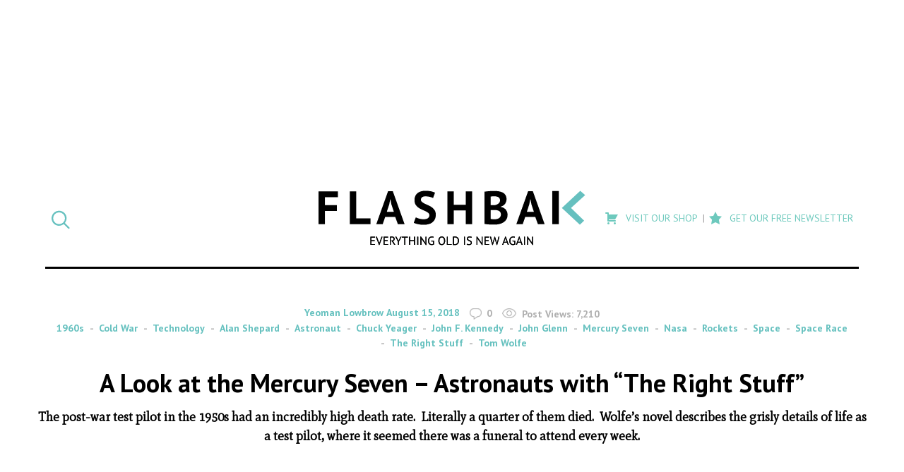

--- FILE ---
content_type: text/html; charset=UTF-8
request_url: https://flashbak.com/a-look-at-the-mercury-seven-astronauts-with-the-right-stuff-404326/
body_size: 28974
content:
<!DOCTYPE html>
<html lang="en-US" class="no-js">
<head>
	<meta charset="UTF-8">
	<meta name="viewport" content="width=device-width, initial-scale=1">
	<link rel="profile" href="http://gmpg.org/xfn/11">
    <link rel="apple-touch-icon-precomposed" sizes="57x57" href="https://flashbak.com/wp-content/themes/anorak-flashbak/assets/apple-touch-icon-57x57.png" />
    <link rel="apple-touch-icon-precomposed" sizes="114x114" href="https://flashbak.com/wp-content/themes/anorak-flashbak/assets/apple-touch-icon-114x114.png" />
    <link rel="apple-touch-icon-precomposed" sizes="72x72" href="https://flashbak.com/wp-content/themes/anorak-flashbak/assets/apple-touch-icon-72x72.png" />
    <link rel="apple-touch-icon-precomposed" sizes="144x144" href="https://flashbak.com/wp-content/themes/anorak-flashbak/assets/apple-touch-icon-144x144.png" />
    <link rel="apple-touch-icon-precomposed" sizes="60x60" href="https://flashbak.com/wp-content/themes/anorak-flashbak/assets/apple-touch-icon-60x60.png" />
    <link rel="apple-touch-icon-precomposed" sizes="120x120" href="https://flashbak.com/wp-content/themes/anorak-flashbak/assets/apple-touch-icon-120x120.png" />
    <link rel="apple-touch-icon-precomposed" sizes="76x76" href="https://flashbak.com/wp-content/themes/anorak-flashbak/assets/apple-touch-icon-76x76.png" />
    <link rel="apple-touch-icon-precomposed" sizes="152x152" href="https://flashbak.com/wp-content/themes/anorak-flashbak/assets/apple-touch-icon-152x152.png" />
    <link rel="icon" type="image/png" href="https://flashbak.com/wp-content/themes/anorak-flashbak/assets/favicon-196x196.png" sizes="196x196" />
    <link rel="icon" type="image/png" href="https://flashbak.com/wp-content/themes/anorak-flashbak/assets/favicon-96x96.png" sizes="96x96" />
    <link rel="icon" type="image/png" href="https://flashbak.com/wp-content/themes/anorak-flashbak/assets/favicon-32x32.png" sizes="32x32" />
    <link rel="icon" type="image/png" href="https://flashbak.com/wp-content/themes/anorak-flashbak/assets/favicon-16x16.png" sizes="16x16" />
    <link rel="icon" type="image/png" href="https://flashbak.com/wp-content/themes/anorak-flashbak/assets/favicon-128.png" sizes="128x128" />
    <meta name="application-name" content="A Look at the Mercury Seven &#8211; Astronauts with “The Right Stuff”"/>
    <meta name="msapplication-TileColor" content="#FFFFFF" />
    <meta name="msapplication-TileImage" content="https://flashbak.com/wp-content/themes/anorak-flashbak/assets/mstile-144x144.png" />
    <meta name="msapplication-square70x70logo" content="https://flashbak.com/wp-content/themes/anorak-flashbak/assets/mstile-70x70.png" />
    <meta name="msapplication-square150x150logo" content="https://flashbak.com/wp-content/themes/anorak-flashbak/assets/mstile-150x150.png" />
    <meta name="msapplication-wide310x150logo" content="https://flashbak.com/wp-content/themes/anorak-flashbak/assets/mstile-310x150.png" />
    <meta name="msapplication-square310x310logo" content="https://flashbak.com/wp-content/themes/anorak-flashbak/assets/mstile-310x310.png" />
    <meta name="p:domain_verify" content="9381d1847a6cb7f2058b3b147c0aef2b"/>
    	<script>(function(html){html.className = html.className.replace(/\bno-js\b/,'js')})(document.documentElement);</script>
<meta name='robots' content='index, follow, max-image-preview:large, max-snippet:-1, max-video-preview:-1' />

	<!-- This site is optimized with the Yoast SEO plugin v23.6 - https://yoast.com/wordpress/plugins/seo/ -->
	<title>A Look at the Mercury Seven - Astronauts with “The Right Stuff” - Flashbak</title>
	<link rel="canonical" href="https://flashbak.com/a-look-at-the-mercury-seven-astronauts-with-the-right-stuff-404326/" />
	<meta property="og:locale" content="en_US" />
	<meta property="og:type" content="article" />
	<meta property="og:title" content="A Look at the Mercury Seven - Astronauts with “The Right Stuff” - Flashbak" />
	<meta property="og:description" content="In 1979, Tom Wolfe published The Right Stuff, a thrilling and personal account of the Mercury Seven – the Project Mercury Astronauts; the first seven Americans chosen to go into space.  There are libraries of more detailed books on the subject, but none capture the spirit of the program and the times better than Wolfe’s masterpiece." />
	<meta property="og:url" content="https://flashbak.com/a-look-at-the-mercury-seven-astronauts-with-the-right-stuff-404326/" />
	<meta property="og:site_name" content="Flashbak" />
	<meta property="article:published_time" content="2018-08-15T15:10:54+00:00" />
	<meta property="article:modified_time" content="2023-03-12T17:45:48+00:00" />
	<meta property="og:image" content="https://flashbak.com/wp-content/uploads/2018/08/05-mercury-seven-astronauts-3.jpg" />
	<meta property="og:image:width" content="1200" />
	<meta property="og:image:height" content="1156" />
	<meta property="og:image:type" content="image/jpeg" />
	<meta name="author" content="Yeoman Lowbrow" />
	<meta name="twitter:label1" content="Written by" />
	<meta name="twitter:data1" content="Yeoman Lowbrow" />
	<meta name="twitter:label2" content="Est. reading time" />
	<meta name="twitter:data2" content="10 minutes" />
	<script type="application/ld+json" class="yoast-schema-graph">{"@context":"https://schema.org","@graph":[{"@type":"WebPage","@id":"https://flashbak.com/a-look-at-the-mercury-seven-astronauts-with-the-right-stuff-404326/","url":"https://flashbak.com/a-look-at-the-mercury-seven-astronauts-with-the-right-stuff-404326/","name":"A Look at the Mercury Seven - Astronauts with “The Right Stuff” - Flashbak","isPartOf":{"@id":"https://flashbak.com/#website"},"primaryImageOfPage":{"@id":"https://flashbak.com/a-look-at-the-mercury-seven-astronauts-with-the-right-stuff-404326/#primaryimage"},"image":{"@id":"https://flashbak.com/a-look-at-the-mercury-seven-astronauts-with-the-right-stuff-404326/#primaryimage"},"thumbnailUrl":"https://flashbak.com/wp-content/uploads/2018/08/05-mercury-seven-astronauts-3.jpg","datePublished":"2018-08-15T15:10:54+00:00","dateModified":"2023-03-12T17:45:48+00:00","author":{"@id":"https://flashbak.com/#/schema/person/fe8da5cfe54099600a4b72d0dded13be"},"breadcrumb":{"@id":"https://flashbak.com/a-look-at-the-mercury-seven-astronauts-with-the-right-stuff-404326/#breadcrumb"},"inLanguage":"en-US","potentialAction":[{"@type":"ReadAction","target":["https://flashbak.com/a-look-at-the-mercury-seven-astronauts-with-the-right-stuff-404326/"]}]},{"@type":"ImageObject","inLanguage":"en-US","@id":"https://flashbak.com/a-look-at-the-mercury-seven-astronauts-with-the-right-stuff-404326/#primaryimage","url":"https://flashbak.com/wp-content/uploads/2018/08/05-mercury-seven-astronauts-3.jpg","contentUrl":"https://flashbak.com/wp-content/uploads/2018/08/05-mercury-seven-astronauts-3.jpg","width":1200,"height":1156,"caption":"Mercury Seven Astronauts"},{"@type":"BreadcrumbList","@id":"https://flashbak.com/a-look-at-the-mercury-seven-astronauts-with-the-right-stuff-404326/#breadcrumb","itemListElement":[{"@type":"ListItem","position":1,"name":"Home","item":"https://flashbak.com/"},{"@type":"ListItem","position":2,"name":"A Look at the Mercury Seven &#8211; Astronauts with “The Right Stuff”"}]},{"@type":"WebSite","@id":"https://flashbak.com/#website","url":"https://flashbak.com/","name":"Flashbak","description":"Everything Old Is New Again","potentialAction":[{"@type":"SearchAction","target":{"@type":"EntryPoint","urlTemplate":"https://flashbak.com/?s={search_term_string}"},"query-input":{"@type":"PropertyValueSpecification","valueRequired":true,"valueName":"search_term_string"}}],"inLanguage":"en-US"},{"@type":"Person","@id":"https://flashbak.com/#/schema/person/fe8da5cfe54099600a4b72d0dded13be","name":"Yeoman Lowbrow","image":{"@type":"ImageObject","inLanguage":"en-US","@id":"https://flashbak.com/#/schema/person/image/","url":"https://secure.gravatar.com/avatar/e4eb2ad8004d76e51ac404ca05d19c0e?s=96&d=mm&r=g","contentUrl":"https://secure.gravatar.com/avatar/e4eb2ad8004d76e51ac404ca05d19c0e?s=96&d=mm&r=g","caption":"Yeoman Lowbrow"},"url":"https://flashbak.com/author/yeoman-lowbrow/"}]}</script>
	<!-- / Yoast SEO plugin. -->


<link rel='dns-prefetch' href='//use.fontawesome.com' />
<link rel='dns-prefetch' href='//fonts.googleapis.com' />
<link rel='dns-prefetch' href='//cdn.openshareweb.com' />
<link rel='dns-prefetch' href='//cdn.shareaholic.net' />
<link rel='dns-prefetch' href='//www.shareaholic.net' />
<link rel='dns-prefetch' href='//analytics.shareaholic.com' />
<link rel='dns-prefetch' href='//recs.shareaholic.com' />
<link rel='dns-prefetch' href='//partner.shareaholic.com' />
<link rel="alternate" type="application/rss+xml" title="Flashbak &raquo; Feed" href="https://flashbak.com/feed/" />
<!-- Shareaholic - https://www.shareaholic.com -->
<link rel='preload' href='//cdn.shareaholic.net/assets/pub/shareaholic.js' as='script'/>
<script data-no-minify='1' data-cfasync='false'>
_SHR_SETTINGS = {"endpoints":{"local_recs_url":"https:\/\/flashbak.com\/wp-admin\/admin-ajax.php?action=shareaholic_permalink_related","ajax_url":"https:\/\/flashbak.com\/wp-admin\/admin-ajax.php","share_counts_url":"https:\/\/flashbak.com\/wp-admin\/admin-ajax.php?action=shareaholic_share_counts_api"},"site_id":"48d211007eda637fb88a403ce718908c","url_components":{"year":"2018","monthnum":"08","day":"15","hour":"16","minute":"10","second":"54","post_id":"404326","postname":"a-look-at-the-mercury-seven-astronauts-with-the-right-stuff","category":"cold-war-2"}};
</script>
<script data-no-minify='1' data-cfasync='false' src='//cdn.shareaholic.net/assets/pub/shareaholic.js' data-shr-siteid='48d211007eda637fb88a403ce718908c' async ></script>

<!-- Shareaholic Content Tags -->
<meta name='shareaholic:site_name' content='Flashbak' />
<meta name='shareaholic:language' content='en-US' />
<meta name='shareaholic:url' content='https://flashbak.com/a-look-at-the-mercury-seven-astronauts-with-the-right-stuff-404326/' />
<meta name='shareaholic:keywords' content='tag:alan shepard, tag:astronaut, tag:chuck yeager, tag:john f. kennedy, tag:john glenn, tag:mercury seven, tag:nasa, tag:rockets, tag:space, tag:space race, tag:the right stuff, tag:tom wolfe, cat:1960s, cat:cold war, cat:technology, type:post' />
<meta name='shareaholic:article_published_time' content='2018-08-15T16:10:54+01:00' />
<meta name='shareaholic:article_modified_time' content='2023-03-12T17:45:48+00:00' />
<meta name='shareaholic:shareable_page' content='true' />
<meta name='shareaholic:article_author_name' content='Yeoman Lowbrow' />
<meta name='shareaholic:site_id' content='48d211007eda637fb88a403ce718908c' />
<meta name='shareaholic:wp_version' content='9.7.13' />
<meta name='shareaholic:image' content='https://flashbak.com/wp-content/uploads/2018/08/05-mercury-seven-astronauts-3-300x289.jpg' />
<!-- Shareaholic Content Tags End -->

<!-- Shareaholic Open Graph Tags -->
<meta property='og:image' content='https://flashbak.com/wp-content/uploads/2018/08/05-mercury-seven-astronauts-3.jpg' />
<!-- Shareaholic Open Graph Tags End -->
		<!-- This site uses the Google Analytics by ExactMetrics plugin v7.26.0 - Using Analytics tracking - https://www.exactmetrics.com/ -->
		<!-- Note: ExactMetrics is not currently configured on this site. The site owner needs to authenticate with Google Analytics in the ExactMetrics settings panel. -->
					<!-- No tracking code set -->
				<!-- / Google Analytics by ExactMetrics -->
				<!-- This site uses the Google Analytics by MonsterInsights plugin v8.26.0 - Using Analytics tracking - https://www.monsterinsights.com/ -->
		<!-- Note: MonsterInsights is not currently configured on this site. The site owner needs to authenticate with Google Analytics in the MonsterInsights settings panel. -->
					<!-- No tracking code set -->
				<!-- / Google Analytics by MonsterInsights -->
		<script type="text/javascript">
/* <![CDATA[ */
window._wpemojiSettings = {"baseUrl":"https:\/\/s.w.org\/images\/core\/emoji\/15.0.3\/72x72\/","ext":".png","svgUrl":"https:\/\/s.w.org\/images\/core\/emoji\/15.0.3\/svg\/","svgExt":".svg","source":{"concatemoji":"https:\/\/flashbak.com\/wp-includes\/js\/wp-emoji-release.min.js?ver=6.6.2"}};
/*! This file is auto-generated */
!function(i,n){var o,s,e;function c(e){try{var t={supportTests:e,timestamp:(new Date).valueOf()};sessionStorage.setItem(o,JSON.stringify(t))}catch(e){}}function p(e,t,n){e.clearRect(0,0,e.canvas.width,e.canvas.height),e.fillText(t,0,0);var t=new Uint32Array(e.getImageData(0,0,e.canvas.width,e.canvas.height).data),r=(e.clearRect(0,0,e.canvas.width,e.canvas.height),e.fillText(n,0,0),new Uint32Array(e.getImageData(0,0,e.canvas.width,e.canvas.height).data));return t.every(function(e,t){return e===r[t]})}function u(e,t,n){switch(t){case"flag":return n(e,"\ud83c\udff3\ufe0f\u200d\u26a7\ufe0f","\ud83c\udff3\ufe0f\u200b\u26a7\ufe0f")?!1:!n(e,"\ud83c\uddfa\ud83c\uddf3","\ud83c\uddfa\u200b\ud83c\uddf3")&&!n(e,"\ud83c\udff4\udb40\udc67\udb40\udc62\udb40\udc65\udb40\udc6e\udb40\udc67\udb40\udc7f","\ud83c\udff4\u200b\udb40\udc67\u200b\udb40\udc62\u200b\udb40\udc65\u200b\udb40\udc6e\u200b\udb40\udc67\u200b\udb40\udc7f");case"emoji":return!n(e,"\ud83d\udc26\u200d\u2b1b","\ud83d\udc26\u200b\u2b1b")}return!1}function f(e,t,n){var r="undefined"!=typeof WorkerGlobalScope&&self instanceof WorkerGlobalScope?new OffscreenCanvas(300,150):i.createElement("canvas"),a=r.getContext("2d",{willReadFrequently:!0}),o=(a.textBaseline="top",a.font="600 32px Arial",{});return e.forEach(function(e){o[e]=t(a,e,n)}),o}function t(e){var t=i.createElement("script");t.src=e,t.defer=!0,i.head.appendChild(t)}"undefined"!=typeof Promise&&(o="wpEmojiSettingsSupports",s=["flag","emoji"],n.supports={everything:!0,everythingExceptFlag:!0},e=new Promise(function(e){i.addEventListener("DOMContentLoaded",e,{once:!0})}),new Promise(function(t){var n=function(){try{var e=JSON.parse(sessionStorage.getItem(o));if("object"==typeof e&&"number"==typeof e.timestamp&&(new Date).valueOf()<e.timestamp+604800&&"object"==typeof e.supportTests)return e.supportTests}catch(e){}return null}();if(!n){if("undefined"!=typeof Worker&&"undefined"!=typeof OffscreenCanvas&&"undefined"!=typeof URL&&URL.createObjectURL&&"undefined"!=typeof Blob)try{var e="postMessage("+f.toString()+"("+[JSON.stringify(s),u.toString(),p.toString()].join(",")+"));",r=new Blob([e],{type:"text/javascript"}),a=new Worker(URL.createObjectURL(r),{name:"wpTestEmojiSupports"});return void(a.onmessage=function(e){c(n=e.data),a.terminate(),t(n)})}catch(e){}c(n=f(s,u,p))}t(n)}).then(function(e){for(var t in e)n.supports[t]=e[t],n.supports.everything=n.supports.everything&&n.supports[t],"flag"!==t&&(n.supports.everythingExceptFlag=n.supports.everythingExceptFlag&&n.supports[t]);n.supports.everythingExceptFlag=n.supports.everythingExceptFlag&&!n.supports.flag,n.DOMReady=!1,n.readyCallback=function(){n.DOMReady=!0}}).then(function(){return e}).then(function(){var e;n.supports.everything||(n.readyCallback(),(e=n.source||{}).concatemoji?t(e.concatemoji):e.wpemoji&&e.twemoji&&(t(e.twemoji),t(e.wpemoji)))}))}((window,document),window._wpemojiSettings);
/* ]]> */
</script>
<link rel='stylesheet' id='dashicons-css' href='https://flashbak.com/wp-includes/css/dashicons.min.css?ver=6.6.2' type='text/css' media='all' />
<link rel='stylesheet' id='post-views-counter-frontend-css' href='https://flashbak.com/wp-content/plugins/post-views-counter/css/frontend.min.css?ver=1.5.5' type='text/css' media='all' />
<link rel='stylesheet' id='twentysixteen-style-css' href='https://flashbak.com/wp-content/themes/anorak-flashbak/style.css?ver=1716587701' type='text/css' media='all' />
<link rel='stylesheet' id='google-font-mate-css' href='https://fonts.googleapis.com/css?family=Mate%3A400%2C400i%7CPT+Sans%3A400%2C400i%2C700%2C700i&#038;ver=1.0' type='text/css' media='all' />
<style id='wp-emoji-styles-inline-css' type='text/css'>

	img.wp-smiley, img.emoji {
		display: inline !important;
		border: none !important;
		box-shadow: none !important;
		height: 1em !important;
		width: 1em !important;
		margin: 0 0.07em !important;
		vertical-align: -0.1em !important;
		background: none !important;
		padding: 0 !important;
	}
</style>
<link rel='stylesheet' id='wp-block-library-css' href='https://flashbak.com/wp-includes/css/dist/block-library/style.min.css?ver=6.6.2' type='text/css' media='all' />
<style id='classic-theme-styles-inline-css' type='text/css'>
/*! This file is auto-generated */
.wp-block-button__link{color:#fff;background-color:#32373c;border-radius:9999px;box-shadow:none;text-decoration:none;padding:calc(.667em + 2px) calc(1.333em + 2px);font-size:1.125em}.wp-block-file__button{background:#32373c;color:#fff;text-decoration:none}
</style>
<style id='global-styles-inline-css' type='text/css'>
:root{--wp--preset--aspect-ratio--square: 1;--wp--preset--aspect-ratio--4-3: 4/3;--wp--preset--aspect-ratio--3-4: 3/4;--wp--preset--aspect-ratio--3-2: 3/2;--wp--preset--aspect-ratio--2-3: 2/3;--wp--preset--aspect-ratio--16-9: 16/9;--wp--preset--aspect-ratio--9-16: 9/16;--wp--preset--color--black: #000000;--wp--preset--color--cyan-bluish-gray: #abb8c3;--wp--preset--color--white: #ffffff;--wp--preset--color--pale-pink: #f78da7;--wp--preset--color--vivid-red: #cf2e2e;--wp--preset--color--luminous-vivid-orange: #ff6900;--wp--preset--color--luminous-vivid-amber: #fcb900;--wp--preset--color--light-green-cyan: #7bdcb5;--wp--preset--color--vivid-green-cyan: #00d084;--wp--preset--color--pale-cyan-blue: #8ed1fc;--wp--preset--color--vivid-cyan-blue: #0693e3;--wp--preset--color--vivid-purple: #9b51e0;--wp--preset--gradient--vivid-cyan-blue-to-vivid-purple: linear-gradient(135deg,rgba(6,147,227,1) 0%,rgb(155,81,224) 100%);--wp--preset--gradient--light-green-cyan-to-vivid-green-cyan: linear-gradient(135deg,rgb(122,220,180) 0%,rgb(0,208,130) 100%);--wp--preset--gradient--luminous-vivid-amber-to-luminous-vivid-orange: linear-gradient(135deg,rgba(252,185,0,1) 0%,rgba(255,105,0,1) 100%);--wp--preset--gradient--luminous-vivid-orange-to-vivid-red: linear-gradient(135deg,rgba(255,105,0,1) 0%,rgb(207,46,46) 100%);--wp--preset--gradient--very-light-gray-to-cyan-bluish-gray: linear-gradient(135deg,rgb(238,238,238) 0%,rgb(169,184,195) 100%);--wp--preset--gradient--cool-to-warm-spectrum: linear-gradient(135deg,rgb(74,234,220) 0%,rgb(151,120,209) 20%,rgb(207,42,186) 40%,rgb(238,44,130) 60%,rgb(251,105,98) 80%,rgb(254,248,76) 100%);--wp--preset--gradient--blush-light-purple: linear-gradient(135deg,rgb(255,206,236) 0%,rgb(152,150,240) 100%);--wp--preset--gradient--blush-bordeaux: linear-gradient(135deg,rgb(254,205,165) 0%,rgb(254,45,45) 50%,rgb(107,0,62) 100%);--wp--preset--gradient--luminous-dusk: linear-gradient(135deg,rgb(255,203,112) 0%,rgb(199,81,192) 50%,rgb(65,88,208) 100%);--wp--preset--gradient--pale-ocean: linear-gradient(135deg,rgb(255,245,203) 0%,rgb(182,227,212) 50%,rgb(51,167,181) 100%);--wp--preset--gradient--electric-grass: linear-gradient(135deg,rgb(202,248,128) 0%,rgb(113,206,126) 100%);--wp--preset--gradient--midnight: linear-gradient(135deg,rgb(2,3,129) 0%,rgb(40,116,252) 100%);--wp--preset--font-size--small: 13px;--wp--preset--font-size--medium: 20px;--wp--preset--font-size--large: 36px;--wp--preset--font-size--x-large: 42px;--wp--preset--spacing--20: 0.44rem;--wp--preset--spacing--30: 0.67rem;--wp--preset--spacing--40: 1rem;--wp--preset--spacing--50: 1.5rem;--wp--preset--spacing--60: 2.25rem;--wp--preset--spacing--70: 3.38rem;--wp--preset--spacing--80: 5.06rem;--wp--preset--shadow--natural: 6px 6px 9px rgba(0, 0, 0, 0.2);--wp--preset--shadow--deep: 12px 12px 50px rgba(0, 0, 0, 0.4);--wp--preset--shadow--sharp: 6px 6px 0px rgba(0, 0, 0, 0.2);--wp--preset--shadow--outlined: 6px 6px 0px -3px rgba(255, 255, 255, 1), 6px 6px rgba(0, 0, 0, 1);--wp--preset--shadow--crisp: 6px 6px 0px rgba(0, 0, 0, 1);}:where(.is-layout-flex){gap: 0.5em;}:where(.is-layout-grid){gap: 0.5em;}body .is-layout-flex{display: flex;}.is-layout-flex{flex-wrap: wrap;align-items: center;}.is-layout-flex > :is(*, div){margin: 0;}body .is-layout-grid{display: grid;}.is-layout-grid > :is(*, div){margin: 0;}:where(.wp-block-columns.is-layout-flex){gap: 2em;}:where(.wp-block-columns.is-layout-grid){gap: 2em;}:where(.wp-block-post-template.is-layout-flex){gap: 1.25em;}:where(.wp-block-post-template.is-layout-grid){gap: 1.25em;}.has-black-color{color: var(--wp--preset--color--black) !important;}.has-cyan-bluish-gray-color{color: var(--wp--preset--color--cyan-bluish-gray) !important;}.has-white-color{color: var(--wp--preset--color--white) !important;}.has-pale-pink-color{color: var(--wp--preset--color--pale-pink) !important;}.has-vivid-red-color{color: var(--wp--preset--color--vivid-red) !important;}.has-luminous-vivid-orange-color{color: var(--wp--preset--color--luminous-vivid-orange) !important;}.has-luminous-vivid-amber-color{color: var(--wp--preset--color--luminous-vivid-amber) !important;}.has-light-green-cyan-color{color: var(--wp--preset--color--light-green-cyan) !important;}.has-vivid-green-cyan-color{color: var(--wp--preset--color--vivid-green-cyan) !important;}.has-pale-cyan-blue-color{color: var(--wp--preset--color--pale-cyan-blue) !important;}.has-vivid-cyan-blue-color{color: var(--wp--preset--color--vivid-cyan-blue) !important;}.has-vivid-purple-color{color: var(--wp--preset--color--vivid-purple) !important;}.has-black-background-color{background-color: var(--wp--preset--color--black) !important;}.has-cyan-bluish-gray-background-color{background-color: var(--wp--preset--color--cyan-bluish-gray) !important;}.has-white-background-color{background-color: var(--wp--preset--color--white) !important;}.has-pale-pink-background-color{background-color: var(--wp--preset--color--pale-pink) !important;}.has-vivid-red-background-color{background-color: var(--wp--preset--color--vivid-red) !important;}.has-luminous-vivid-orange-background-color{background-color: var(--wp--preset--color--luminous-vivid-orange) !important;}.has-luminous-vivid-amber-background-color{background-color: var(--wp--preset--color--luminous-vivid-amber) !important;}.has-light-green-cyan-background-color{background-color: var(--wp--preset--color--light-green-cyan) !important;}.has-vivid-green-cyan-background-color{background-color: var(--wp--preset--color--vivid-green-cyan) !important;}.has-pale-cyan-blue-background-color{background-color: var(--wp--preset--color--pale-cyan-blue) !important;}.has-vivid-cyan-blue-background-color{background-color: var(--wp--preset--color--vivid-cyan-blue) !important;}.has-vivid-purple-background-color{background-color: var(--wp--preset--color--vivid-purple) !important;}.has-black-border-color{border-color: var(--wp--preset--color--black) !important;}.has-cyan-bluish-gray-border-color{border-color: var(--wp--preset--color--cyan-bluish-gray) !important;}.has-white-border-color{border-color: var(--wp--preset--color--white) !important;}.has-pale-pink-border-color{border-color: var(--wp--preset--color--pale-pink) !important;}.has-vivid-red-border-color{border-color: var(--wp--preset--color--vivid-red) !important;}.has-luminous-vivid-orange-border-color{border-color: var(--wp--preset--color--luminous-vivid-orange) !important;}.has-luminous-vivid-amber-border-color{border-color: var(--wp--preset--color--luminous-vivid-amber) !important;}.has-light-green-cyan-border-color{border-color: var(--wp--preset--color--light-green-cyan) !important;}.has-vivid-green-cyan-border-color{border-color: var(--wp--preset--color--vivid-green-cyan) !important;}.has-pale-cyan-blue-border-color{border-color: var(--wp--preset--color--pale-cyan-blue) !important;}.has-vivid-cyan-blue-border-color{border-color: var(--wp--preset--color--vivid-cyan-blue) !important;}.has-vivid-purple-border-color{border-color: var(--wp--preset--color--vivid-purple) !important;}.has-vivid-cyan-blue-to-vivid-purple-gradient-background{background: var(--wp--preset--gradient--vivid-cyan-blue-to-vivid-purple) !important;}.has-light-green-cyan-to-vivid-green-cyan-gradient-background{background: var(--wp--preset--gradient--light-green-cyan-to-vivid-green-cyan) !important;}.has-luminous-vivid-amber-to-luminous-vivid-orange-gradient-background{background: var(--wp--preset--gradient--luminous-vivid-amber-to-luminous-vivid-orange) !important;}.has-luminous-vivid-orange-to-vivid-red-gradient-background{background: var(--wp--preset--gradient--luminous-vivid-orange-to-vivid-red) !important;}.has-very-light-gray-to-cyan-bluish-gray-gradient-background{background: var(--wp--preset--gradient--very-light-gray-to-cyan-bluish-gray) !important;}.has-cool-to-warm-spectrum-gradient-background{background: var(--wp--preset--gradient--cool-to-warm-spectrum) !important;}.has-blush-light-purple-gradient-background{background: var(--wp--preset--gradient--blush-light-purple) !important;}.has-blush-bordeaux-gradient-background{background: var(--wp--preset--gradient--blush-bordeaux) !important;}.has-luminous-dusk-gradient-background{background: var(--wp--preset--gradient--luminous-dusk) !important;}.has-pale-ocean-gradient-background{background: var(--wp--preset--gradient--pale-ocean) !important;}.has-electric-grass-gradient-background{background: var(--wp--preset--gradient--electric-grass) !important;}.has-midnight-gradient-background{background: var(--wp--preset--gradient--midnight) !important;}.has-small-font-size{font-size: var(--wp--preset--font-size--small) !important;}.has-medium-font-size{font-size: var(--wp--preset--font-size--medium) !important;}.has-large-font-size{font-size: var(--wp--preset--font-size--large) !important;}.has-x-large-font-size{font-size: var(--wp--preset--font-size--x-large) !important;}
:where(.wp-block-post-template.is-layout-flex){gap: 1.25em;}:where(.wp-block-post-template.is-layout-grid){gap: 1.25em;}
:where(.wp-block-columns.is-layout-flex){gap: 2em;}:where(.wp-block-columns.is-layout-grid){gap: 2em;}
:root :where(.wp-block-pullquote){font-size: 1.5em;line-height: 1.6;}
</style>
<link rel='stylesheet' id='menu-image-css' href='https://flashbak.com/wp-content/plugins/menu-image/includes/css/menu-image.css?ver=3.13' type='text/css' media='all' />
<link rel='stylesheet' id='social-widget-css' href='https://flashbak.com/wp-content/plugins/social-media-widget/social_widget.css?ver=6.6.2' type='text/css' media='all' />
<link rel='stylesheet' id='twentysixteen-fonts-css' href='https://flashbak.com/wp-content/themes/twentysixteen/fonts/merriweather-plus-montserrat-plus-inconsolata.css?ver=20230328' type='text/css' media='all' />
<link rel='stylesheet' id='genericons-css' href='https://flashbak.com/wp-content/themes/twentysixteen/genericons/genericons.css?ver=20201208' type='text/css' media='all' />
<link rel='stylesheet' id='twentysixteen-block-style-css' href='https://flashbak.com/wp-content/themes/twentysixteen/css/blocks.css?ver=20240117' type='text/css' media='all' />
<!--[if lt IE 10]>
<link rel='stylesheet' id='twentysixteen-ie-css' href='https://flashbak.com/wp-content/themes/twentysixteen/css/ie.css?ver=20170530' type='text/css' media='all' />
<![endif]-->
<!--[if lt IE 9]>
<link rel='stylesheet' id='twentysixteen-ie8-css' href='https://flashbak.com/wp-content/themes/twentysixteen/css/ie8.css?ver=20170530' type='text/css' media='all' />
<![endif]-->
<!--[if lt IE 8]>
<link rel='stylesheet' id='twentysixteen-ie7-css' href='https://flashbak.com/wp-content/themes/twentysixteen/css/ie7.css?ver=20170530' type='text/css' media='all' />
<![endif]-->
<link rel='stylesheet' id='meks-social-widget-css' href='https://flashbak.com/wp-content/plugins/meks-smart-social-widget/css/style.css?ver=1.6.5' type='text/css' media='all' />
<link rel='stylesheet' id='slb_core-css' href='https://flashbak.com/wp-content/plugins/simple-lightbox/client/css/app.css?ver=2.9.3' type='text/css' media='all' />
<link rel='stylesheet' id='boxzilla-css' href='https://flashbak.com/wp-content/plugins/boxzilla/assets/css/styles.css?ver=3.4.1' type='text/css' media='all' />
<script type="text/javascript" id="post-views-counter-frontend-js-before">
/* <![CDATA[ */
var pvcArgsFrontend = {"mode":"rest_api","postID":404326,"requestURL":"https:\/\/flashbak.com\/wp-json\/post-views-counter\/view-post\/404326","nonce":"97c531242d","dataStorage":"cookies","multisite":false,"path":"\/","domain":""};
/* ]]> */
</script>
<script type="text/javascript" src="https://flashbak.com/wp-content/plugins/post-views-counter/js/frontend.min.js?ver=1.5.5" id="post-views-counter-frontend-js"></script>
<script type="text/javascript" src="https://use.fontawesome.com/cae6add4f1.js?ver=4.7.0" id="font-awesome-js"></script>
<script type="text/javascript" src="https://flashbak.com/wp-includes/js/jquery/jquery.min.js?ver=3.7.1" id="jquery-core-js"></script>
<script type="text/javascript" src="https://flashbak.com/wp-includes/js/jquery/jquery-migrate.min.js?ver=3.4.1" id="jquery-migrate-js"></script>
<script type="text/javascript" src="https://flashbak.com/wp-content/themes/anorak-flashbak/js/functions.js?ver=1716587701" id="child-functions-js"></script>
<!--[if lt IE 9]>
<script type="text/javascript" src="https://flashbak.com/wp-content/themes/twentysixteen/js/html5.js?ver=3.7.3" id="twentysixteen-html5-js"></script>
<![endif]-->
<script type="text/javascript" id="twentysixteen-script-js-extra">
/* <![CDATA[ */
var screenReaderText = {"expand":"expand child menu","collapse":"collapse child menu"};
/* ]]> */
</script>
<script type="text/javascript" src="https://flashbak.com/wp-content/themes/twentysixteen/js/functions.js?ver=20230629" id="twentysixteen-script-js" defer="defer" data-wp-strategy="defer"></script>
<link rel="https://api.w.org/" href="https://flashbak.com/wp-json/" /><link rel="alternate" title="JSON" type="application/json" href="https://flashbak.com/wp-json/wp/v2/posts/404326" /><link rel="EditURI" type="application/rsd+xml" title="RSD" href="https://flashbak.com/xmlrpc.php?rsd" />
<meta name="generator" content="WordPress 6.6.2" />
<link rel='shortlink' href='https://flashbak.com/?p=404326' />
<link rel="alternate" title="oEmbed (JSON)" type="application/json+oembed" href="https://flashbak.com/wp-json/oembed/1.0/embed?url=https%3A%2F%2Fflashbak.com%2Fa-look-at-the-mercury-seven-astronauts-with-the-right-stuff-404326%2F" />
<link rel="alternate" title="oEmbed (XML)" type="text/xml+oembed" href="https://flashbak.com/wp-json/oembed/1.0/embed?url=https%3A%2F%2Fflashbak.com%2Fa-look-at-the-mercury-seven-astronauts-with-the-right-stuff-404326%2F&#038;format=xml" />
		<meta property="fb:pages" content="215980261944403" />
		<script>(()=>{var o=[],i={};["on","off","toggle","show"].forEach((l=>{i[l]=function(){o.push([l,arguments])}})),window.Boxzilla=i,window.boxzilla_queue=o})();</script>		<style type="text/css" id="wp-custom-css">
			.button {
	background-color: #66c1bf;
  padding: 8px 12px;
  color: #FFF;
	text-transform: uppercase;
	display: block;
  font-weight: 600;
	text-align: center;
}

.button:hover, .button:active, .button:focus {
	color: #FFF;
	background-color: #438280;
}		</style>
			<link rel="preload" as="script" href="https://securepubads.g.doubleclick.net/tag/js/gpt.js">
	<link rel="preload" as="script" href="https://d3lcz8vpax4lo2.cloudfront.net/ads-code/9c7cb593-870d-4d1c-9eb3-ddc5341afe5d.js">
	<script data-cfasync="false" type="text/javascript">(function (a, c, s, u){'Insticator'in a || (a.Insticator={ad:{loadAd: function (b){Insticator.ad.q.push(b)}, q: []}, helper:{}, embed:{}, version: "4.0", q: [], load: function (t, o){Insticator.q.push({t: t, o: o})}}); var b=c.createElement(s); b.src=u; b.async=!0; var d=c.getElementsByTagName(s)[0]; d.parentNode.insertBefore(b, d)})(window, document, 'script', 'https://d3lcz8vpax4lo2.cloudfront.net/ads-code/9c7cb593-870d-4d1c-9eb3-ddc5341afe5d.js')</script><script async type="text/javascript" src="https://product.instiengage.com/product-loader-code/9c7cb593-870d-4d1c-9eb3-ddc5341afe5d.js"></script>
    <script id="mcjs">!function(c,h,i,m,p){m=c.createElement(h),p=c.getElementsByTagName(h)[0],m.async=1,m.src=i,p.parentNode.insertBefore(m,p)}(document,"script","https://chimpstatic.com/mcjs-connected/js/users/e8591ac83b2d6a75433d287bd/d4cdff0d3e8f71a61d6c8936e.js");</script>
</head>

<body class="post-template-default single single-post postid-404326 single-format-standard group-blog no-sidebar">
<div id="page" class="site">
	<div class="site-inner">
		<header id="masthead" class="site-header" role="banner">
            <div class="filter-posts">
    <button id="toggle-close" class="toggle"><i class="fa fa-times" aria-hidden="true"></i></button>
    <div class="searchandfilter">
        <ul>
            <li class="sf-field-category" data-sf-field-name="_sft_category" data-sf-field-type="category" data-sf-field-input-type="select">
                <h4>Category</h4>
                <label>
                    <span class="screen-reader-text">Select a post category</span>
                    <select name="category" title="Select a post category">
                        <option>All</option>
                                                    <option value="https://flashbak.com/category/1000s/">1000s</option>
                                                    <option value="https://flashbak.com/category/11th-century/">11th Century</option>
                                                    <option value="https://flashbak.com/category/1200s/">1200s</option>
                                                    <option value="https://flashbak.com/category/1300s/">1300s</option>
                                                    <option value="https://flashbak.com/category/1400s/">1400s</option>
                                                    <option value="https://flashbak.com/category/1500s/">1500s</option>
                                                    <option value="https://flashbak.com/category/1600s/">1600s</option>
                                                    <option value="https://flashbak.com/category/1700s/">1700s</option>
                                                    <option value="https://flashbak.com/category/1800s/">1800s</option>
                                                    <option value="https://flashbak.com/category/1900s/">1900s</option>
                                                    <option value="https://flashbak.com/category/1910s/">1910s</option>
                                                    <option value="https://flashbak.com/category/1920s/">1920s</option>
                                                    <option value="https://flashbak.com/category/1930s/">1930s</option>
                                                    <option value="https://flashbak.com/category/1940s/">1940s</option>
                                                    <option value="https://flashbak.com/category/1950s/">1950s</option>
                                                    <option value="https://flashbak.com/category/1960s/">1960s</option>
                                                    <option value="https://flashbak.com/category/1970s/">1970s</option>
                                                    <option value="https://flashbak.com/category/1980s/">1980s</option>
                                                    <option value="https://flashbak.com/category/1990s/">1990s</option>
                                                    <option value="https://flashbak.com/category/2000s/">2000s</option>
                                                    <option value="https://flashbak.com/category/2010s/">2010s</option>
                                                    <option value="https://flashbak.com/category/2020s/">2020s</option>
                                                    <option value="https://flashbak.com/category/21st-century/">21st Century</option>
                                                    <option value="https://flashbak.com/category/ads-advertising/">Advertising</option>
                                                    <option value="https://flashbak.com/category/alcohol/">Alcohol</option>
                                                    <option value="https://flashbak.com/category/architecture/">architecture</option>
                                                    <option value="https://flashbak.com/category/art-2/">Art</option>
                                                    <option value="https://flashbak.com/category/bad-taste/">Bad Taste</option>
                                                    <option value="https://flashbak.com/category/books-2/">Books</option>
                                                    <option value="https://flashbak.com/category/business-2/">Business And Work</option>
                                                    <option value="https://flashbak.com/category/cars/">Cars</option>
                                                    <option value="https://flashbak.com/category/catalogue/">Catalogue</option>
                                                    <option value="https://flashbak.com/category/holidays-2/christmas-holidays-2/">Christmas</option>
                                                    <option value="https://flashbak.com/category/cold-war-2/">Cold War</option>
                                                    <option value="https://flashbak.com/category/collectors/">Collectors</option>
                                                    <option value="https://flashbak.com/category/comic-books-2/">Comic Books</option>
                                                    <option value="https://flashbak.com/category/crime-2/">Crime</option>
                                                    <option value="https://flashbak.com/category/decor/">Decor</option>
                                                    <option value="https://flashbak.com/category/drugs-2/">Drugs</option>
                                                    <option value="https://flashbak.com/category/editors-picks/">Editors Picks</option>
                                                    <option value="https://flashbak.com/category/fads/">Fads</option>
                                                    <option value="https://flashbak.com/category/family/">Family</option>
                                                    <option value="https://flashbak.com/category/celebrities/">Famous Faces</option>
                                                    <option value="https://flashbak.com/category/fashion/">Fashion</option>
                                                    <option value="https://flashbak.com/category/fitness/">Fitness</option>
                                                    <option value="https://flashbak.com/category/fleshbak/">Fleshbak</option>
                                                    <option value="https://flashbak.com/category/food/">Food</option>
                                                    <option value="https://flashbak.com/category/found-photos/">Found Photos</option>
                                                    <option value="https://flashbak.com/category/holidays-2/halloween-holidays-2/">Halloween</option>
                                                    <option value="https://flashbak.com/category/holidays-2/">Holidays</option>
                                                    <option value="https://flashbak.com/category/horror/">Horror</option>
                                                    <option value="https://flashbak.com/category/letters-2/">Letters</option>
                                                    <option value="https://flashbak.com/category/london/">London</option>
                                                    <option value="https://flashbak.com/category/long-reads/">Long Reads</option>
                                                    <option value="https://flashbak.com/category/magazines/">Magazines</option>
                                                    <option value="https://flashbak.com/category/medicine-2/">Medicine</option>
                                                    <option value="https://flashbak.com/category/money/">Money</option>
                                                    <option value="https://flashbak.com/category/motorcycles/">Motorcycles</option>
                                                    <option value="https://flashbak.com/category/movies/">Movies</option>
                                                    <option value="https://flashbak.com/category/music/">Music</option>
                                                    <option value="https://flashbak.com/category/nature/">Nature</option>
                                                    <option value="https://flashbak.com/category/news/">News</option>
                                                    <option value="https://flashbak.com/category/occult-2/">Occult</option>
                                                    <option value="https://flashbak.com/category/on-this-day/">On This Day</option>
                                                    <option value="https://flashbak.com/category/photographs/">photographs</option>
                                                    <option value="https://flashbak.com/category/photojournalism/">Photojournalism</option>
                                                    <option value="https://flashbak.com/category/politicians/">Politics</option>
                                                    <option value="https://flashbak.com/category/posters/">Posters</option>
                                                    <option value="https://flashbak.com/category/readers-photos/">Readers Photos</option>
                                                    <option value="https://flashbak.com/category/religion-2/">Religion</option>
                                                    <option value="https://flashbak.com/category/royals/">Royal Family</option>
                                                    <option value="https://flashbak.com/category/school-2/">School</option>
                                                    <option value="https://flashbak.com/category/sci-fi-science-fiction/">Science Fiction</option>
                                                    <option value="https://flashbak.com/category/sex/">Sex</option>
                                                    <option value="https://flashbak.com/category/the-consumer/">Shopping</option>
                                                    <option value="https://flashbak.com/category/shot/">Shot</option>
                                                    <option value="https://flashbak.com/category/sponsored/">Sponsored</option>
                                                    <option value="https://flashbak.com/category/sport/">Sport</option>
                                                    <option value="https://flashbak.com/category/technology/">Technology</option>
                                                    <option value="https://flashbak.com/category/the-home/">The Home</option>
                                                    <option value="https://flashbak.com/category/office/">The Office</option>
                                                    <option value="https://flashbak.com/category/stage/">The Stage</option>
                                                    <option value="https://flashbak.com/category/theatre/">theatre</option>
                                                    <option value="https://flashbak.com/category/toys/">Toys</option>
                                                    <option value="https://flashbak.com/category/travel-2/">Travel And Places</option>
                                                    <option value="https://flashbak.com/category/tv/">TV &amp; Radio</option>
                                                    <option value="https://flashbak.com/category/vinyl-2/">Vinyl</option>
                                                    <option value="https://flashbak.com/category/war-2/">War</option>
                                            </select>
                </label>
            </li>
            <li class="sf-field-search" data-sf-field-name="search" data-sf-field-type="search" data-sf-field-input-type="">
                <h4>Search</h4>
                <form role="search" method="get" id="searchform" class="searchform" action="https://flashbak.com/">
                    <label>
                        <span class="screen-reader-text">Type to search posts on Flashback</span>
                        <input placeholder="Type to search flashbaks …" name="s" id="s" type="text" value="" title="Type to search posts on Flashback">
                    </label>
                </form>
            </li>
        </ul>
    </div>
</div>
<!-- .filter-posts -->

			<div class="container inner-pad border-bottom"><!-- wtf -->
				<div class="">
					<div id="div-insticator-ad-14" style="min-height:250px; margin:10px;"><script data-cfasync='false'>Insticator.ad.loadAd("div-insticator-ad-14");</script></div>
				</div>

                <div class="masthead">
                    <div class="masthead__search">
                        <button id="toggle-search" class="toggle"><i class="fa fa-search" aria-hidden="true"></i></button>
                    </div>
                    <div class="masthead__logo">
                        <div class="">
                            <a href="https://flashbak.com/" target="_self" title="Flashbak, Everything Old Is New Again" rel="home">
                                <img src="https://flashbak.com/wp-content/themes/anorak-flashbak/assets/logo.svg" alt="Flashbak">
                            </a>
                        </div>
                    </div>
                    <div class="masthead__nav">
                                                    <nav role="navigation" class="header-menu" aria-label="Header Menu">
                                <div class="menu-header-container"><ul id="menu-header" class="fbk-menu"><li id="menu-item-474313" class="menu-item menu-item-type-custom menu-item-object-custom menu-item-474313"><a href="https://flashbackshop.com/"><span class="dashicons dashicons-cart after-menu-image-icons"></span><span class="menu-image-title-after menu-image-title">VISIT OUR SHOP</span></a></li>
<li id="menu-item-474961" class="menu-item menu-item-type-custom menu-item-object-custom menu-item-474961"><a href="https://mailchi.mp/flashbak/aceu73o1u7"><span class="dashicons dashicons-star-filled after-menu-image-icons"></span><span class="menu-image-title-after menu-image-title">GET OUR FREE NEWSLETTER</span></a></li>
</ul></div>                            </nav><!-- .header-menu -->
                                                <button id="toggle-mobile-menu"><i class="fa fa-bars" aria-hidden="true"></i></button>
                    </div>
                </div>

                <div class="mobile-menu">
					                        <nav role="navigation" class="header-menu" aria-label="Header Menu">
							<div class="menu-hamburger-container"><ul id="menu-hamburger" class="menu"><li id="menu-item-474969" class="menu-item menu-item-type-custom menu-item-object-custom menu-item-474969"><a href="http://www.flashbackshop.com"><span class="dashicons dashicons-cart after-menu-image-icons"></span><span class="menu-image-title-after menu-image-title">Shop</span></a></li>
<li id="menu-item-474958" class="menu-item menu-item-type-custom menu-item-object-custom menu-item-474958"><a href="https://mailchi.mp/flashbak/newsletter"><span class="dashicons dashicons-thumbs-up after-menu-image-icons"></span><span class="menu-image-title-after menu-image-title">Join</span></a></li>
<li id="menu-item-451978" class="menu-item menu-item-type-post_type menu-item-object-page menu-item-451978"><a href="https://flashbak.com/donate/"><span class="dashicons dashicons-heart after-menu-image-icons"></span><span class="menu-image-title-after menu-image-title">Donate &#038; Subscribe</span></a></li>
<li id="menu-item-451977" class="menu-item menu-item-type-post_type menu-item-object-page menu-item-451977"><a href="https://flashbak.com/archives/"><span class="dashicons dashicons-list-view after-menu-image-icons"></span><span class="menu-image-title-after menu-image-title">Archives</span></a></li>
<li id="menu-item-474966" class="menu-item menu-item-type-post_type menu-item-object-page menu-item-474966"><a href="https://flashbak.com/we-buy-kodachromes-old-photographs/"><span class="dashicons dashicons-money-alt after-menu-image-icons"></span><span class="menu-image-title-after menu-image-title">We Buy Photographs</span></a></li>
<li id="menu-item-474965" class="menu-item menu-item-type-post_type menu-item-object-page menu-item-474965"><a href="https://flashbak.com/about-2/"><span class="dashicons dashicons-info after-menu-image-icons"></span><span class="menu-image-title-after menu-image-title">About</span></a></li>
</ul></div><div class="menu-social-container"><ul id="menu-social" class="social-menu"><li style="padding-right: 0;"><button class="toggle"><i class="fa fa-search" aria-hidden="true"></i></button></li><li id="menu-item-382022" class="social-facebook menu-item menu-item-type-custom menu-item-object-custom menu-item-382022"><a title="Click here to like Flashbak on Facebook" target="_blank" rel="noopener" href="https://www.facebook.com/flashbak/">Flashbak on Facebook</a></li>
<li id="menu-item-382023" class="social-twitter menu-item menu-item-type-custom menu-item-object-custom menu-item-382023"><a title="Click here to follow Flashbak on Twitter" target="_blank" rel="noopener" href="https://twitter.com/aflashbak">Flashbak on Twitter</a></li>
<li id="menu-item-382024" class="social-pinterest menu-item menu-item-type-custom menu-item-object-custom menu-item-382024"><a title="Click here to collect Flashbaks on Pinterest" target="_blank" rel="noopener" href="https://uk.pinterest.com/aflashbak/">Flashbak on Pinterest</a></li>
<li id="menu-item-382026" class="social-instagram menu-item menu-item-type-custom menu-item-object-custom menu-item-382026"><a title="Click here to view Flashbaks on Instagram" target="_blank" rel="noopener" href="https://www.instagram.com/aflashbak/">Flashbak on Instagram</a></li>
<li id="menu-item-382027" class="social-rss menu-item menu-item-type-custom menu-item-object-custom menu-item-382027"><a title="Click here to subscribe to the Flashbak RSS Feed" target="_blank" rel="noopener" href="/feed/">Flashbak RSS Feed</a></li>
</ul></div>                        </nav>
					                </div>

			</div><!-- .container -->

                            <div class="container">
                    <div class="shop-ad">
                        <p>This Way For Great Art <br> </p>
                        <p>
                            <a href="https://flashbakshop.com" class="shop-ad__button">
                                Visit the shop
                                <svg xmlns="http://www.w3.org/2000/svg" viewBox="0 0 9 13"><path d="M.48 1.86 2 .39l6.43 5.85-6.56 6L.1 10.76l5.06-4.53z" fill="#66c0bf"/></svg>
                            </a>
                        </p>
                    </div>
                </div>
            
		</header><!-- .site-header -->

		<div id="content" class="site-content">

<div id="primary" class="content-area">
	<main id="main" class="site-main" role="main">
		
			
<article id="post-404326" class="post-404326 post type-post status-publish format-standard has-post-thumbnail hentry category-1960s category-cold-war-2 category-technology tag-alan-shepard tag-astronaut tag-chuck-yeager tag-john-f-kennedy tag-john-glenn tag-mercury-seven tag-nasa tag-rockets tag-space tag-space-race tag-the-right-stuff tag-tom-wolfe">
	<header class="entry-header inner-pad">
		<div class="entry-meta">
			<span class="byline"><span class="screen-reader-text">By </span> <span class="post-author"><a href="https://flashbak.com/author/yeoman-lowbrow/" title="Posts by Yeoman Lowbrow" rel="author">Yeoman Lowbrow</a></span></span> <span class="posted-on"><span class="screen-reader-text">on </span><a href="https://flashbak.com/a-look-at-the-mercury-seven-astronauts-with-the-right-stuff-404326/" rel="bookmark"><time class="entry-date published" datetime="2018-08-15T16:10:54+01:00">August 15, 2018</time></a></span><div class="post-data"><a href="https://flashbak.com/a-look-at-the-mercury-seven-astronauts-with-the-right-stuff-404326/#disqus_thread" class="comments-count">0</a><div class="post-views content-post post-404326 entry-meta load-static">
				<span class="post-views-label">Post Views:</span> <span class="post-views-count">7,210</span>
			</div></div><!-- .post-data --><div class="post-cattag"><a href="https://flashbak.com/category/1960s/" rel="category tag">1960s</a> <a href="https://flashbak.com/category/cold-war-2/" rel="category tag">Cold War</a> <a href="https://flashbak.com/category/technology/" rel="category tag">Technology</a> <a href="https://flashbak.com/tag/alan-shepard/" rel="tag">Alan Shepard</a> <a href="https://flashbak.com/tag/astronaut/" rel="tag">astronaut</a> <a href="https://flashbak.com/tag/chuck-yeager/" rel="tag">Chuck Yeager</a> <a href="https://flashbak.com/tag/john-f-kennedy/" rel="tag">John F. Kennedy</a> <a href="https://flashbak.com/tag/john-glenn/" rel="tag">John Glenn</a> <a href="https://flashbak.com/tag/mercury-seven/" rel="tag">Mercury Seven</a> <a href="https://flashbak.com/tag/nasa/" rel="tag">Nasa</a> <a href="https://flashbak.com/tag/rockets/" rel="tag">rockets</a> <a href="https://flashbak.com/tag/space/" rel="tag">space</a> <a href="https://flashbak.com/tag/space-race/" rel="tag">space race</a> <a href="https://flashbak.com/tag/the-right-stuff/" rel="tag">The Right Stuff</a> <a href="https://flashbak.com/tag/tom-wolfe/" rel="tag">Tom Wolfe</a></div><!-- .post-cattag -->		</div><!-- .entry-meta -->

		<h1 class="entry-title">A Look at the Mercury Seven &#8211; Astronauts with “The Right Stuff”</h1>
					<p class="sub-title">The post-war test pilot in the 1950s had an incredibly high death rate.  Literally a quarter of them died.  Wolfe’s novel describes the grisly details of life as a test pilot, where it seemed there was a funeral to attend every week.</p>
			</header><!-- .entry-header -->

	
	        <div class="inner-pad">
            <div style="padding-bottom: 10px;">
                <div style='display:none;' class='shareaholic-canvas' data-app='share_buttons' data-title='A Look at the Mercury Seven - Astronauts with “The Right Stuff”' data-link='https://flashbak.com/a-look-at-the-mercury-seven-astronauts-with-the-right-stuff-404326/' data-summary='In 1979, Tom Wolfe published The Right Stuff, a thrilling and personal account of the Mercury Seven – the Project Mercury Astronauts; the first seven Americans chosen to go into space.  There are libraries of more detailed books on the subject, but none capture the spirit of the program and the times better than Wolfe’s masterpiece.' data-app-id-name='post_above_content'></div>            </div>
        </div>
        <div class="inner-pad inner-pad-flex" style="padding-top: 0;">
                            <div class="entry-content  alignleft">
                            <div style='display:none;' class='shareaholic-canvas' data-app='share_buttons' data-title='A Look at the Mercury Seven - Astronauts with “The Right Stuff”' data-link='https://flashbak.com/a-look-at-the-mercury-seven-astronauts-with-the-right-stuff-404326/' data-summary='In 1979, Tom Wolfe published The Right Stuff, a thrilling and personal account of the Mercury Seven – the Project Mercury Astronauts; the first seven Americans chosen to go into space.  There are libraries of more detailed books on the subject, but none capture the spirit of the program and the times better than Wolfe’s masterpiece.' data-app-id-name='post_above_content'></div><div id="attachment_404327" class="wp-caption aligncenter" style="width: auto"><img fetchpriority="high" decoding="async" class="wp-image-404327 size-medium" src="https://flashbak.com/wp-content/uploads/2018/08/01-mercury-seven-astronauts-1-1200x455.jpeg" alt="" width="1200" height="455" srcset="https://flashbak.com/wp-content/uploads/2018/08/01-mercury-seven-astronauts-1-1200x455.jpeg 1200w, https://flashbak.com/wp-content/uploads/2018/08/01-mercury-seven-astronauts-1-768x291.jpeg 768w, https://flashbak.com/wp-content/uploads/2018/08/01-mercury-seven-astronauts-1-1280x485.jpeg 1280w, https://flashbak.com/wp-content/uploads/2018/08/01-mercury-seven-astronauts-1-100x38.jpeg 100w, https://flashbak.com/wp-content/uploads/2018/08/01-mercury-seven-astronauts-1-300x114.jpeg 300w, https://flashbak.com/wp-content/uploads/2018/08/01-mercury-seven-astronauts-1.jpeg 1984w" sizes="(max-width: 709px) 85vw, (max-width: 909px) 67vw, (max-width: 1362px) 62vw, 840px" /><div class='code-block code-block-9' style='margin: 8px auto; text-align: center; display: block; clear: both;'>
<a href="https://flashbackshop.com/collections/all-t-shirts"><img src="https://flashbak.com/wp-content/uploads/2025/09/t-shirt-ads-sep25.png"></a>

</div>
<p class="wp-caption-text">From Left: Glenn, Slayton, Carpenter, Grissom, Shirra, Shepard, and Cooper</p></div>
<p>In 1979, Tom Wolfe published <em>The Right Stuff</em>, a thrilling and personal account of the Mercury Seven – the Project Mercury Astronauts; the first seven Americans chosen to go into space.  There are libraries of more detailed books on the subject, but none capture the spirit of the program and the times better than Wolfe’s masterpiece.</p>
<p><img decoding="async" class="aligncenter wp-image-404328 size-medium" src="https://flashbak.com/wp-content/uploads/2018/08/02-mercury-seven-astronauts-23-1200x591.jpg" alt="" width="1200" height="591" srcset="https://flashbak.com/wp-content/uploads/2018/08/02-mercury-seven-astronauts-23-1200x591.jpg 1200w, https://flashbak.com/wp-content/uploads/2018/08/02-mercury-seven-astronauts-23-768x378.jpg 768w, https://flashbak.com/wp-content/uploads/2018/08/02-mercury-seven-astronauts-23-1280x631.jpg 1280w, https://flashbak.com/wp-content/uploads/2018/08/02-mercury-seven-astronauts-23-100x49.jpg 100w, https://flashbak.com/wp-content/uploads/2018/08/02-mercury-seven-astronauts-23-300x148.jpg 300w, https://flashbak.com/wp-content/uploads/2018/08/02-mercury-seven-astronauts-23.jpg 1500w" sizes="(max-width: 709px) 85vw, (max-width: 909px) 67vw, (max-width: 1362px) 62vw, 840px" /><div class='code-block code-block-1' style='margin: 8px auto; text-align: center; display: block; clear: both;'>
<div id="div-insticator-ad-12" style="min-height:90px"><script data-cfasync='false'>Insticator.ad.loadAd("div-insticator-ad-12");</script></div>
</div>
</p>
<p>In his work, Wolfe looks at each of the Mercury Seven, and so we’ll do the same.  But before we launch, it’s important to mention the guy who paved the way – the man who each of the Mercury Seven revered (indeed, every pilot in the country idolized) – Chuck Yeager.</p>
<div id="attachment_404329" class="wp-caption aligncenter" style="width: auto"><img decoding="async" class="wp-image-404329 size-medium" src="https://flashbak.com/wp-content/uploads/2018/08/03-mercury-seven-astronauts-13-1200x917.jpg" alt="" width="1200" height="917" srcset="https://flashbak.com/wp-content/uploads/2018/08/03-mercury-seven-astronauts-13-1200x917.jpg 1200w, https://flashbak.com/wp-content/uploads/2018/08/03-mercury-seven-astronauts-13-768x587.jpg 768w, https://flashbak.com/wp-content/uploads/2018/08/03-mercury-seven-astronauts-13-1280x979.jpg 1280w, https://flashbak.com/wp-content/uploads/2018/08/03-mercury-seven-astronauts-13-100x76.jpg 100w, https://flashbak.com/wp-content/uploads/2018/08/03-mercury-seven-astronauts-13-300x229.jpg 300w" sizes="(max-width: 709px) 85vw, (max-width: 909px) 67vw, (max-width: 1362px) 62vw, 840px" /><div class='code-block code-block-15' style='margin: 8px auto; text-align: center; display: block; clear: both;'>
<a href="https://flashbackshop.com"><img src="https://flashbak.com/wp-content/uploads/2026/01/ART-ADVERT.png"></a></div>
<p class="wp-caption-text">Captain Chuck Yeager with the X-1 supersonic research aircraft in 1947, shortly after breaking the sound barrier. (US Air Force)</p></div>
<p>Yeager was such a bad ass that before his historic flight breaking the sound barrier, he got drunk at a bar, got on a horse, and rode through a fence, breaking two ribs.  He didn’t want the military doctors to know, or they’d cancel the mission; so, he went to a rural doctor far from Edwards Air Force Base and had his ribs taped.  On the day of his mission, he was in such pain, he couldn’t close the cockpit, and had to use a broken broom handle to get it shut.</p>
<div id="attachment_404330" class="wp-caption aligncenter" style="width: auto"><img loading="lazy" decoding="async" class="wp-image-404330 size-medium" src="https://flashbak.com/wp-content/uploads/2018/08/04-mercury-seven-astronauts-24-1200x750.jpg" alt="The Right Stuff" width="1200" height="750" srcset="https://flashbak.com/wp-content/uploads/2018/08/04-mercury-seven-astronauts-24-1200x750.jpg 1200w, https://flashbak.com/wp-content/uploads/2018/08/04-mercury-seven-astronauts-24-768x480.jpg 768w, https://flashbak.com/wp-content/uploads/2018/08/04-mercury-seven-astronauts-24-1280x800.jpg 1280w, https://flashbak.com/wp-content/uploads/2018/08/04-mercury-seven-astronauts-24-100x63.jpg 100w, https://flashbak.com/wp-content/uploads/2018/08/04-mercury-seven-astronauts-24-300x188.jpg 300w, https://flashbak.com/wp-content/uploads/2018/08/04-mercury-seven-astronauts-24.jpg 1500w" sizes="(max-width: 709px) 85vw, (max-width: 909px) 67vw, (max-width: 1362px) 62vw, 840px" /><div class='code-block code-block-13' style='margin: 8px auto; text-align: center; display: block; clear: both;'>
<a href="https://flashbackshop.com/collections/christmas-cards"><img src="https://flashbak.com/wp-content/uploads/2025/09/newsletter-advert.png"></a></div>
<p class="wp-caption-text">Chuck Yeager, his kids and wife Glennis (with Betty Paige hair style).</p></div>
<p>He was devoted father and husband, but at the same time a fearless pilot.  During WWII, he was a highly decorated fighter pilot, once shooting down 5 enemy planes in a single day.  When he was shot down over France, he escaped to Spain and helped them build bombs (!) – and on the escape route he helped his navigator who’d been shot in the knee… by cutting the tendon that held his leg hanging below the knee, then tied off the leg with a spare shirt made of parachute silk!</p>
<p>After the war, Yeager was a test pilot out in the barren California desert of Edwards AFB.  And it was from this group, the military test pilot, that NASA chose its Mercury Seven.</p>
<div id="attachment_404331" class="wp-caption aligncenter" style="width: auto"><img loading="lazy" decoding="async" class="wp-image-404331 size-full" src="https://flashbak.com/wp-content/uploads/2018/08/05-mercury-seven-astronauts-3.jpg" alt="The Right Stuff" width="1200" height="1156" srcset="https://flashbak.com/wp-content/uploads/2018/08/05-mercury-seven-astronauts-3.jpg 1200w, https://flashbak.com/wp-content/uploads/2018/08/05-mercury-seven-astronauts-3-768x740.jpg 768w, https://flashbak.com/wp-content/uploads/2018/08/05-mercury-seven-astronauts-3-100x96.jpg 100w, https://flashbak.com/wp-content/uploads/2018/08/05-mercury-seven-astronauts-3-300x289.jpg 300w" sizes="(max-width: 709px) 85vw, (max-width: 909px) 67vw, (max-width: 1362px) 62vw, 840px" /><div class='code-block code-block-14' style='margin: 8px auto; text-align: center; display: block; clear: both;'>
<a href="https://flashbackshop.com"><img src="https://flashbak.com/wp-content/uploads/2026/01/REVIEW-in-post-ads-a.png"></a></div>
<p class="wp-caption-text">From Top Left: Alan Shepard, Gus Grissom, Gordon Cooper \ From Bottom Left: Wally Schirra, Deke Slayton, John Glenn Scott Carpenter. (Note that Slayton and Glenn are wearing spray painted work boots!)</p></div>
<p>The post-war test pilot in the 1950s had an incredibly high death rate.  Literally a quarter of them died.  Wolfe’s novel describes the grisly details of life as a test pilot, where it seemed there was a funeral to attend every week. Low wages, crummy military housing, and an ungodly mortality rate – why did these guys do it?</p>
<div id="attachment_404332" class="wp-caption aligncenter" style="width: auto"><img loading="lazy" decoding="async" class="wp-image-404332 size-full" src="https://flashbak.com/wp-content/uploads/2018/08/06-mercury-seven-astronauts-2.jpg" alt="The Right Stuff" width="1024" height="716" srcset="https://flashbak.com/wp-content/uploads/2018/08/06-mercury-seven-astronauts-2.jpg 1024w, https://flashbak.com/wp-content/uploads/2018/08/06-mercury-seven-astronauts-2-768x537.jpg 768w, https://flashbak.com/wp-content/uploads/2018/08/06-mercury-seven-astronauts-2-100x70.jpg 100w, https://flashbak.com/wp-content/uploads/2018/08/06-mercury-seven-astronauts-2-300x210.jpg 300w" sizes="(max-width: 709px) 85vw, (max-width: 909px) 67vw, (max-width: 1362px) 62vw, 840px" /><div class='code-block code-block-15' style='margin: 8px auto; text-align: center; display: block; clear: both;'>
<a href="https://flashbackshop.com"><img src="https://flashbak.com/wp-content/uploads/2026/01/ART-ADVERT.png"></a></div>
<p class="wp-caption-text">(L to R) Cooper, Schirra (partially obscured), Shepard, Grissom, Glenn, Slayton, and Carpenter</p></div>
<p>The reason they did it is the meaning behind Wolfe’s title: they felt they had the Right Stuff.  It was an intangible, difficult to put into words state of mind.  Knowing that you are doing something that is so elite, so demanding of courage and skill, that only a handful of people on the planet could do, imbued these guys with a swagger, Zen and feeling of purpose – the Right Stuff.</p>
<div id="attachment_404333" class="wp-caption aligncenter" style="width: auto"><img loading="lazy" decoding="async" class="wp-image-404333 size-medium" src="https://flashbak.com/wp-content/uploads/2018/08/07-mercury-seven-astronauts-16-1200x858.jpg" alt="The Right Stuff" width="1200" height="858" srcset="https://flashbak.com/wp-content/uploads/2018/08/07-mercury-seven-astronauts-16-1200x858.jpg 1200w, https://flashbak.com/wp-content/uploads/2018/08/07-mercury-seven-astronauts-16-768x549.jpg 768w, https://flashbak.com/wp-content/uploads/2018/08/07-mercury-seven-astronauts-16-1280x915.jpg 1280w, https://flashbak.com/wp-content/uploads/2018/08/07-mercury-seven-astronauts-16-100x72.jpg 100w, https://flashbak.com/wp-content/uploads/2018/08/07-mercury-seven-astronauts-16-300x215.jpg 300w" sizes="(max-width: 709px) 85vw, (max-width: 909px) 67vw, (max-width: 1362px) 62vw, 840px" /><p class="wp-caption-text">The recently selected seven are shown the “couches”, molded exactly to the contours of each astronaut’s body.</p></div>
<p>Initially, the space program was a bit “iffy”, and the seven were tempted to decline the offer.  One reason was that they weren’t really piloting the craft – they would be more like passengers (a dirty word for these maverick test pilots).  They’d heard their idol Yeager wasn’t impressed either – the test pilots at Edwards AFB were calling it “Spam in a Can” referring to the fact that they’d basically just be meat shot into space like a cannonball.  A far cry from the in-control, highly skilled aeronautics they were used to.</p>
<p>Finally, to add a humiliating cherry on top – the first mission would be “piloted” by a chimpanzee.  For decorated fighter pilots and daring and courageous test pilots endowed by their creator with The Right Stuff, the fact that a chimp could do it, was almost too much to endure.</p>
<p>But soon, that unease would lift once the entire nation embraced these seven as national heroes.</p>
<p><img loading="lazy" decoding="async" class="aligncenter wp-image-404334 size-medium" src="https://flashbak.com/wp-content/uploads/2018/08/08-mercury-seven-astronauts-18-1200x819.jpg" alt="The Right Stuff" width="1200" height="819" srcset="https://flashbak.com/wp-content/uploads/2018/08/08-mercury-seven-astronauts-18-1200x819.jpg 1200w, https://flashbak.com/wp-content/uploads/2018/08/08-mercury-seven-astronauts-18-768x524.jpg 768w, https://flashbak.com/wp-content/uploads/2018/08/08-mercury-seven-astronauts-18-1280x874.jpg 1280w, https://flashbak.com/wp-content/uploads/2018/08/08-mercury-seven-astronauts-18-100x68.jpg 100w, https://flashbak.com/wp-content/uploads/2018/08/08-mercury-seven-astronauts-18-300x205.jpg 300w" sizes="(max-width: 709px) 85vw, (max-width: 909px) 67vw, (max-width: 1362px) 62vw, 840px" /><div class='code-block code-block-4' style='margin: 8px auto; text-align: center; display: block; clear: both;'>
<div id="div-insticator-ad-17" style="min-height:90px"><script data-cfasync='false'>Insticator.ad.loadAd("div-insticator-ad-17");</script></div></div>
</p>
<p>The Mercury Seven examine a model of their rocket.  Take note of Gus Grissom, bottom left.  He doesn’t seem too thrilled. He had a hard time dealing with the photographers and media.  Indeed, each had their own approach to the mission, and their own persona.  Let’s start with the first guy in space…</p>
<p>&nbsp;</p>
<div id="attachment_404335" class="wp-caption aligncenter" style="width: auto"><img loading="lazy" decoding="async" class="wp-image-404335 size-medium" src="https://flashbak.com/wp-content/uploads/2018/08/09-mercury-seven-astronauts-8-1200x1254.jpg" alt="The Right Stuff" width="1200" height="1254" srcset="https://flashbak.com/wp-content/uploads/2018/08/09-mercury-seven-astronauts-8-1200x1254.jpg 1200w, https://flashbak.com/wp-content/uploads/2018/08/09-mercury-seven-astronauts-8-768x803.jpg 768w, https://flashbak.com/wp-content/uploads/2018/08/09-mercury-seven-astronauts-8-1280x1338.jpg 1280w, https://flashbak.com/wp-content/uploads/2018/08/09-mercury-seven-astronauts-8-96x100.jpg 96w, https://flashbak.com/wp-content/uploads/2018/08/09-mercury-seven-astronauts-8-300x314.jpg 300w" sizes="(max-width: 709px) 85vw, (max-width: 909px) 67vw, (max-width: 1362px) 62vw, 840px" /><p class="wp-caption-text">Alan B. Shepard Jr. right before the Mercury-Redstone 3 (MR-3) flight, the first American human spaceflight.  April 20, 1961</p></div>
<p>Alan Shepard was selected to be the first of the seven – the first American in space.  Wolfe recounts perfectly the hours of waiting Shepard endured before liftoff, sitting in his squashed capsule – having to go to the bathroom.  They actually hadn’t accounted for a means for the astronaut to take a leak!  After all, the mission would be under an hour (they didn’t plan on the four hour delay).  Also, Shephard had to see Earth from space in black &amp; white because the periscope filter couldn’t be adjusted.  (For some reason, this fact frustrates me to no end.</p>
<p><img loading="lazy" decoding="async" class="aligncenter wp-image-404336 size-full" src="https://flashbak.com/wp-content/uploads/2018/08/10-mercury-seven-astronauts-10.jpg" alt="The Right Stuff" width="800" height="509" srcset="https://flashbak.com/wp-content/uploads/2018/08/10-mercury-seven-astronauts-10.jpg 800w, https://flashbak.com/wp-content/uploads/2018/08/10-mercury-seven-astronauts-10-768x489.jpg 768w, https://flashbak.com/wp-content/uploads/2018/08/10-mercury-seven-astronauts-10-100x64.jpg 100w, https://flashbak.com/wp-content/uploads/2018/08/10-mercury-seven-astronauts-10-300x191.jpg 300w" sizes="(max-width: 709px) 85vw, (max-width: 909px) 67vw, (max-width: 984px) 61vw, (max-width: 1362px) 45vw, 600px" /><div class='code-block code-block-5' style='margin: 8px auto; text-align: center; display: block; clear: both;'>
<div id="div-insticator-ad-18" style="min-height:90px"><script data-cfasync='false'>Insticator.ad.loadAd("div-insticator-ad-18");</script></div></div>
</p>
<p>Bathroom and B&amp;W filter issues aside, the mission went flawlessly, and history was made.  Alan Shepard, already a household name, was now Celeb Royale.</p>
<p>Second in line was Gus Grissom…</p>
<p><img loading="lazy" decoding="async" class="aligncenter wp-image-404337 size-full" src="https://flashbak.com/wp-content/uploads/2018/08/11-mercury-seven-astronauts-5.jpg" alt="The Right Stuff" width="1041" height="646" srcset="https://flashbak.com/wp-content/uploads/2018/08/11-mercury-seven-astronauts-5.jpg 1041w, https://flashbak.com/wp-content/uploads/2018/08/11-mercury-seven-astronauts-5-768x477.jpg 768w, https://flashbak.com/wp-content/uploads/2018/08/11-mercury-seven-astronauts-5-100x62.jpg 100w, https://flashbak.com/wp-content/uploads/2018/08/11-mercury-seven-astronauts-5-300x186.jpg 300w" sizes="(max-width: 709px) 85vw, (max-width: 909px) 67vw, (max-width: 1362px) 62vw, 840px" /><div class='code-block code-block-8' style='margin: 8px auto; text-align: center; display: block; clear: both;'>
<a href="https://flashbackshop.com/collections/all-t-shirts"><img src="https://flashbak.com/wp-content/uploads/2025/05/In-Post-ad-3.png" alt="t-shirts"></a></div>
</p>
<p>Grissom had a poor country background, and definitely lacked the polish of Alan Shepard. But he had an impeccable record and had been training as Shepard’s backup, so was the natural choice to go next.  Upon landing in July 1961, Grissom didn’t receive near the adulation as Shepard had enjoyed, primarily due to the fact that he was basically just repeating the same mission – he wasn’t “the first”.</p>
<div id="attachment_404338" class="wp-caption aligncenter" style="width: auto"><img loading="lazy" decoding="async" class="wp-image-404338 size-full" src="https://flashbak.com/wp-content/uploads/2018/08/11-mercury-seven-astronauts-7.jpg" alt="The Right Stuff" width="951" height="748" srcset="https://flashbak.com/wp-content/uploads/2018/08/11-mercury-seven-astronauts-7.jpg 951w, https://flashbak.com/wp-content/uploads/2018/08/11-mercury-seven-astronauts-7-768x604.jpg 768w, https://flashbak.com/wp-content/uploads/2018/08/11-mercury-seven-astronauts-7-100x79.jpg 100w, https://flashbak.com/wp-content/uploads/2018/08/11-mercury-seven-astronauts-7-300x236.jpg 300w" sizes="(max-width: 709px) 85vw, (max-width: 909px) 67vw, (max-width: 1362px) 62vw, 840px" /><div class='code-block code-block-6' style='margin: 8px auto; text-align: center; display: block; clear: both;'>
<div id="div-insticator-ad-19" style="min-height:90px"><script data-cfasync='false'>Insticator.ad.loadAd("div-insticator-ad-19");</script></div></div>
<p class="wp-caption-text">Grissom at home with his kids and wife Betty.</p></div>
<p>Grissom’s voyage was also a little tainted by a hiccup at the landing.  He prematurely shot open the hatch, which allowed seawater to enter the capsule.  The helicopter was unable to lift the heavy capsule and it sunk like a stone to the bottom of the ocean. Grissom said the hatch had ejected on its own, but it is likely he did it accidentally.</p>
<p><img loading="lazy" decoding="async" class="aligncenter wp-image-404339 size-full" src="https://flashbak.com/wp-content/uploads/2018/08/12-mercury-seven-astronauts-22.jpg" alt="The Right Stuff" width="1041" height="1608" srcset="https://flashbak.com/wp-content/uploads/2018/08/12-mercury-seven-astronauts-22.jpg 1041w, https://flashbak.com/wp-content/uploads/2018/08/12-mercury-seven-astronauts-22-768x1186.jpg 768w, https://flashbak.com/wp-content/uploads/2018/08/12-mercury-seven-astronauts-22-65x100.jpg 65w, https://flashbak.com/wp-content/uploads/2018/08/12-mercury-seven-astronauts-22-300x463.jpg 300w" sizes="(max-width: 709px) 85vw, (max-width: 909px) 67vw, (max-width: 1362px) 62vw, 840px" /><div class='code-block code-block-8' style='margin: 8px auto; text-align: center; display: block; clear: both;'>
<a href="https://flashbackshop.com/collections/all-t-shirts"><img src="https://flashbak.com/wp-content/uploads/2025/05/In-Post-ad-3.png" alt="t-shirts"></a></div>
</p>
<p>Third in line was John Glenn.  Everyone expected him to go first – of the seven, he took the training and preparation the most seriously. Perhaps more importantly, he was super comfortable in front of the press, and cut the perfect image for the media: ultra-religious, family man, dedicated to his country.</p>
<p>It was fate that Glenn would go third, because this particular mission brought an unprecedented amount of fanfare.  On February 20<sup>th</sup>, 1962 Glenn became the first American to orbit the Earth.  Upon touchdown, the entire country was cheering.</p>
<p><img loading="lazy" decoding="async" class="aligncenter wp-image-404340 size-full" src="https://flashbak.com/wp-content/uploads/2018/08/13-mercury-seven-astronauts-20.jpg" alt="The Right Stuff" width="1280" height="848" srcset="https://flashbak.com/wp-content/uploads/2018/08/13-mercury-seven-astronauts-20.jpg 1280w, https://flashbak.com/wp-content/uploads/2018/08/13-mercury-seven-astronauts-20-1200x795.jpg 1200w, https://flashbak.com/wp-content/uploads/2018/08/13-mercury-seven-astronauts-20-768x509.jpg 768w, https://flashbak.com/wp-content/uploads/2018/08/13-mercury-seven-astronauts-20-100x66.jpg 100w, https://flashbak.com/wp-content/uploads/2018/08/13-mercury-seven-astronauts-20-300x199.jpg 300w" sizes="(max-width: 709px) 85vw, (max-width: 909px) 67vw, (max-width: 1362px) 62vw, 840px" /><div class='code-block code-block-15' style='margin: 8px auto; text-align: center; display: block; clear: both;'>
<a href="https://flashbackshop.com"><img src="https://flashbak.com/wp-content/uploads/2026/01/ART-ADVERT.png"></a></div>
<div class='code-block code-block-7' style='margin: 8px 0; clear: both;'>
<div id="div-insticator-ad-20" style="min-height:90px"><script data-cfasync='false'>Insticator.ad.loadAd("div-insticator-ad-20");</script></div></div>
</p>
<p>In a singularly fascinating scene in Wolfe’s book, we find Glenn’s wife at her home watching the mission on television.  Her yard is crammed full of reporters – and then, the Vice President of The United States, Lyndon Johnson, makes a surprise visit to her doorstep!   But poor Annie Glenn suffered from a stutter, and couldn’t bear to speak on camera, let alone to the VP in front of the press.</p>
<div id="attachment_404341" class="wp-caption aligncenter" style="width: auto"><img loading="lazy" decoding="async" class="wp-image-404341 size-medium" src="https://flashbak.com/wp-content/uploads/2018/08/14-mercury-seven-astronauts-15-1200x849.jpg" alt="The Right Stuff" width="1200" height="849" srcset="https://flashbak.com/wp-content/uploads/2018/08/14-mercury-seven-astronauts-15-1200x849.jpg 1200w, https://flashbak.com/wp-content/uploads/2018/08/14-mercury-seven-astronauts-15-768x543.jpg 768w, https://flashbak.com/wp-content/uploads/2018/08/14-mercury-seven-astronauts-15-1280x905.jpg 1280w, https://flashbak.com/wp-content/uploads/2018/08/14-mercury-seven-astronauts-15-100x71.jpg 100w, https://flashbak.com/wp-content/uploads/2018/08/14-mercury-seven-astronauts-15-300x212.jpg 300w" sizes="(max-width: 709px) 85vw, (max-width: 909px) 67vw, (max-width: 1362px) 62vw, 840px" /><div class='code-block code-block-10' style='margin: 8px auto; text-align: center; display: block; clear: both;'>
<a href="https://flashbackshop.com/collections/all-t-shirts"><img src="https://flashbak.com/wp-content/uploads/2025/05/In-Post-ad-3.png"></a></div>
<p class="wp-caption-text">A few years later in 1965 – John Glenn, son John David, and Annie.</p></div>
<p>So, with his pressure suit still on, John Glenn tells a frantic Annie on the phone to not open the door.  To literally tell the VP to f**k off.  This moment will forever endear me to John Glenn.  Fresh from touching down after orbiting the earth, still in his space-gear, his primary concern is his wife &#8212; and the cajones to tell LBJ to take a hike!</p>
<p><img loading="lazy" decoding="async" class="aligncenter wp-image-404342 size-full" src="https://flashbak.com/wp-content/uploads/2018/08/15-mercury-seven-astronauts-1.jpg" alt="The Right Stuff" width="929" height="1280" srcset="https://flashbak.com/wp-content/uploads/2018/08/15-mercury-seven-astronauts-1.jpg 929w, https://flashbak.com/wp-content/uploads/2018/08/15-mercury-seven-astronauts-1-768x1058.jpg 768w, https://flashbak.com/wp-content/uploads/2018/08/15-mercury-seven-astronauts-1-73x100.jpg 73w, https://flashbak.com/wp-content/uploads/2018/08/15-mercury-seven-astronauts-1-300x413.jpg 300w" sizes="(max-width: 709px) 85vw, (max-width: 909px) 67vw, (max-width: 1362px) 62vw, 840px" /></p>
<p>The wives of the Mercury Seven figure prominently in Wolfe’s story (and now captured in <em>The Astronaut Wives Club</em>).  Annie Glenn is at top, second from left.</p>
<p>&nbsp;</p>
<div id="attachment_404343" class="wp-caption aligncenter" style="width: auto"><img loading="lazy" decoding="async" class="wp-image-404343 size-medium" src="https://flashbak.com/wp-content/uploads/2018/08/16-mercury-seven-astronauts-9-1200x522.jpg" alt="The Right Stuff" width="1200" height="522" srcset="https://flashbak.com/wp-content/uploads/2018/08/16-mercury-seven-astronauts-9-1200x522.jpg 1200w, https://flashbak.com/wp-content/uploads/2018/08/16-mercury-seven-astronauts-9-768x334.jpg 768w, https://flashbak.com/wp-content/uploads/2018/08/16-mercury-seven-astronauts-9-1280x556.jpg 1280w, https://flashbak.com/wp-content/uploads/2018/08/16-mercury-seven-astronauts-9-100x43.jpg 100w, https://flashbak.com/wp-content/uploads/2018/08/16-mercury-seven-astronauts-9-300x130.jpg 300w, https://flashbak.com/wp-content/uploads/2018/08/16-mercury-seven-astronauts-9.jpg 1500w" sizes="(max-width: 709px) 85vw, (max-width: 909px) 67vw, (max-width: 1362px) 62vw, 840px" /><p class="wp-caption-text">John Glenn covers flank daughter’s cover: “Carolyn Glenn Astronaut’s Daughter Reveals Why SHE’S Way Out in Orbit!”</p></div>
<p>These days, we don’t really have any national heroes – we’re all so divided, with patriotism often a dirty word.  So, it’s hard for us to comprehend how honored Glenn was in 1962; it was like George Washington turned up to eleven.  Subsequently, John F. Kennedy embraced the hero – and greatly benefited from the association.   The space program had become a unifying, patriotic force, and JFK was able to easily fund a massive budget for NASA.</p>
<p>Meanwhile, Chuck Yeager continued test missions; he and his colleagues were going faster and faster, and higher and higher in spacecraft that they were actually <em>piloting</em> – not just “Spam in a Can”.  But it that didn’t matter anymore &#8211;  John Glenn had made astronauts into American heroes; celebrities of unimpeachable character, idols of a nation.</p>
<p>Next up was Scott Carpenter….</p>
<p><img loading="lazy" decoding="async" class="aligncenter wp-image-404344 size-medium" src="https://flashbak.com/wp-content/uploads/2018/08/17-mercury-seven-astronauts-11-1200x1531.jpg" alt="The Right Stuff" width="1200" height="1531" srcset="https://flashbak.com/wp-content/uploads/2018/08/17-mercury-seven-astronauts-11-1200x1531.jpg 1200w, https://flashbak.com/wp-content/uploads/2018/08/17-mercury-seven-astronauts-11-768x980.jpg 768w, https://flashbak.com/wp-content/uploads/2018/08/17-mercury-seven-astronauts-11-1280x1633.jpg 1280w, https://flashbak.com/wp-content/uploads/2018/08/17-mercury-seven-astronauts-11-78x100.jpg 78w, https://flashbak.com/wp-content/uploads/2018/08/17-mercury-seven-astronauts-11-300x383.jpg 300w" sizes="(max-width: 709px) 85vw, (max-width: 909px) 67vw, (max-width: 1362px) 62vw, 840px" /><div class='code-block code-block-13' style='margin: 8px auto; text-align: center; display: block; clear: both;'>
<a href="https://flashbackshop.com/collections/christmas-cards"><img src="https://flashbak.com/wp-content/uploads/2025/09/newsletter-advert.png"></a></div>
</p>
<p>Carpenter didn’t have the war record or even the flight test experience to match up to most of the seven, but he did so well in the preliminary health and psychological exams, he went to the front of the line.  He was Glenn’s backup, and more-or-less repeated Glenn’s mission, but with a battery of scientific tests added to the schedule.</p>
<div id="attachment_404345" class="wp-caption aligncenter" style="width: auto"><img loading="lazy" decoding="async" class="wp-image-404345 size-full" src="https://flashbak.com/wp-content/uploads/2018/08/18-mercury-seven-astronauts-12.jpg" alt="The Right Stuff" width="1050" height="804" srcset="https://flashbak.com/wp-content/uploads/2018/08/18-mercury-seven-astronauts-12.jpg 1050w, https://flashbak.com/wp-content/uploads/2018/08/18-mercury-seven-astronauts-12-768x588.jpg 768w, https://flashbak.com/wp-content/uploads/2018/08/18-mercury-seven-astronauts-12-100x77.jpg 100w, https://flashbak.com/wp-content/uploads/2018/08/18-mercury-seven-astronauts-12-300x230.jpg 300w" sizes="(max-width: 709px) 85vw, (max-width: 909px) 67vw, (max-width: 1362px) 62vw, 840px" /><p class="wp-caption-text">Carpenter and family meet with JFK.</p></div>
<p><img loading="lazy" decoding="async" class="aligncenter wp-image-404346 size-medium" src="https://flashbak.com/wp-content/uploads/2018/08/19-mercury-seven-astronauts-14-1200x1529.jpg" alt="The Right Stuff" width="1200" height="1529" srcset="https://flashbak.com/wp-content/uploads/2018/08/19-mercury-seven-astronauts-14-1200x1529.jpg 1200w, https://flashbak.com/wp-content/uploads/2018/08/19-mercury-seven-astronauts-14-768x979.jpg 768w, https://flashbak.com/wp-content/uploads/2018/08/19-mercury-seven-astronauts-14-1280x1631.jpg 1280w, https://flashbak.com/wp-content/uploads/2018/08/19-mercury-seven-astronauts-14-78x100.jpg 78w, https://flashbak.com/wp-content/uploads/2018/08/19-mercury-seven-astronauts-14-300x382.jpg 300w, https://flashbak.com/wp-content/uploads/2018/08/19-mercury-seven-astronauts-14.jpg 1607w" sizes="(max-width: 709px) 85vw, (max-width: 909px) 67vw, (max-width: 1362px) 62vw, 840px" /></p>
<p>Carpenter and his photogenic wife, Rene, were also heralded as national idols, but it wasn’t quite the same as before.  Firstly, his mission was, as stated, basically a repeat of Glenn’s.  Second, the landing wasn’t without problems.    Carpenter needlessly wasted fuel and misaligned his landing spot, putting him miles off course.  After a brief period of frantically searching for him, with the nation wondering if he was alive, Carpenter was found… but he was sidelined for future missions. He left the space program a couple years later.</p>
<p>Next up, Wally Schirra…</p>
<p><img loading="lazy" decoding="async" class="aligncenter wp-image-404347 size-medium" src="https://flashbak.com/wp-content/uploads/2018/08/20-mercury-seven-astronauts-4-1200x958.jpg" alt="The Right Stuff" width="1200" height="958" srcset="https://flashbak.com/wp-content/uploads/2018/08/20-mercury-seven-astronauts-4-1200x958.jpg 1200w, https://flashbak.com/wp-content/uploads/2018/08/20-mercury-seven-astronauts-4-768x613.jpg 768w, https://flashbak.com/wp-content/uploads/2018/08/20-mercury-seven-astronauts-4-1280x1021.jpg 1280w, https://flashbak.com/wp-content/uploads/2018/08/20-mercury-seven-astronauts-4-100x80.jpg 100w, https://flashbak.com/wp-content/uploads/2018/08/20-mercury-seven-astronauts-4-300x239.jpg 300w, https://flashbak.com/wp-content/uploads/2018/08/20-mercury-seven-astronauts-4.jpg 2000w" sizes="(max-width: 709px) 85vw, (max-width: 909px) 67vw, (max-width: 1362px) 62vw, 840px" /></p>
<p>While Americans were congratulating themselves for their mastery of space, the Soviets were launching manned spacecraft going around the planet up to 64 orbits; far outpacing the US.  Kennedy knew they had to up their game try for additional orbits.</p>
<p>Shirra’s mission was to orbit six times – a mission he performed flawlessly.  In stark contrast to Carpenter’s which was riddled with mistakes, his execution was perfect – Chuck Yeager would be proud.</p>
<div id="attachment_404348" class="wp-caption aligncenter" style="width: auto"><img loading="lazy" decoding="async" class="wp-image-404348 size-full" src="https://flashbak.com/wp-content/uploads/2018/08/21-mercury-seven-astronauts-21.jpg" alt="The Right Stuff" width="1280" height="903" srcset="https://flashbak.com/wp-content/uploads/2018/08/21-mercury-seven-astronauts-21.jpg 1280w, https://flashbak.com/wp-content/uploads/2018/08/21-mercury-seven-astronauts-21-1200x847.jpg 1200w, https://flashbak.com/wp-content/uploads/2018/08/21-mercury-seven-astronauts-21-768x542.jpg 768w, https://flashbak.com/wp-content/uploads/2018/08/21-mercury-seven-astronauts-21-100x71.jpg 100w, https://flashbak.com/wp-content/uploads/2018/08/21-mercury-seven-astronauts-21-300x212.jpg 300w" sizes="(max-width: 709px) 85vw, (max-width: 909px) 67vw, (max-width: 1362px) 62vw, 840px" /><p class="wp-caption-text">Wally, daughter and wife, Jo.</p></div>
<p>Of all of the seven, Shirra’s mission got the least attention.  Sure, he didn’t do it for the glory – but watching the ticker tape parades for the other astronauts, then to receive barely any recognition, was a bit disheartening.  Shirra would soon find out why this was – Kennedy was a bit preoccupied by something called The Cuban Missile Crisis.</p>
<p>The last solo American mission to space was manned by “Gordo” Cooper.</p>
<p><img loading="lazy" decoding="async" class="aligncenter wp-image-404349 size-full" src="https://flashbak.com/wp-content/uploads/2018/08/22-mercury-seven-astronauts-19.jpg" alt="The Right Stuff" width="1280" height="848" srcset="https://flashbak.com/wp-content/uploads/2018/08/22-mercury-seven-astronauts-19.jpg 1280w, https://flashbak.com/wp-content/uploads/2018/08/22-mercury-seven-astronauts-19-1200x795.jpg 1200w, https://flashbak.com/wp-content/uploads/2018/08/22-mercury-seven-astronauts-19-768x509.jpg 768w, https://flashbak.com/wp-content/uploads/2018/08/22-mercury-seven-astronauts-19-100x66.jpg 100w, https://flashbak.com/wp-content/uploads/2018/08/22-mercury-seven-astronauts-19-300x199.jpg 300w" sizes="(max-width: 709px) 85vw, (max-width: 909px) 67vw, (max-width: 1362px) 62vw, 840px" /></p>
<p>Deke Slayton was the most experienced, and thereby deserving of the slot for the next trip.  However, he failed a physical and the honor went to the seventh of the seven: Gordon “Gordo” Cooper.  He’d always been the most quiet,  and the last to step into the limelight.  But he was about to go for an unprecedented 22 orbits on May 15, 1963.</p>
<p>What was truly exceptional about this trip was the way Cooper handled a barrage of problems.  Over and over again, Cooper had to manually redirect.  In the end, Cooper landed safe, but it was after overcoming numerous malfunctions that could have easily ended in disaster.  Again, Chuck Yeager would have been proud.</p>
<p><img loading="lazy" decoding="async" class="aligncenter wp-image-404350 size-full" src="https://flashbak.com/wp-content/uploads/2018/08/23-mercury-seven-astronauts-17.jpg" alt="The Right Stuff" width="1196" height="1431" srcset="https://flashbak.com/wp-content/uploads/2018/08/23-mercury-seven-astronauts-17.jpg 1196w, https://flashbak.com/wp-content/uploads/2018/08/23-mercury-seven-astronauts-17-768x919.jpg 768w, https://flashbak.com/wp-content/uploads/2018/08/23-mercury-seven-astronauts-17-84x100.jpg 84w, https://flashbak.com/wp-content/uploads/2018/08/23-mercury-seven-astronauts-17-300x359.jpg 300w" sizes="(max-width: 709px) 85vw, (max-width: 909px) 67vw, (max-width: 1362px) 62vw, 840px" /></p>
<p>And so ends the story of the Mercury program, and also Tom Wolfe’s novel.  Of course, the stories of these men didn’t end there.  Glenn would become senator, Grissom would die in the Apollo I fire, and Alan Shepard would be the fifth man to walk on the moon.</p>
<p>Six months after Cooper’s mission, Kennedy would be shot.  The space program would go on, but something intangible was lost.  Americans would land on the moon in July 1969, but nothing could recreate those glorious days of the Mercury Seven.</p>
<div style='display:none;' class='shareaholic-canvas' data-app='share_buttons' data-title='A Look at the Mercury Seven - Astronauts with “The Right Stuff”' data-link='https://flashbak.com/a-look-at-the-mercury-seven-astronauts-with-the-right-stuff-404326/' data-summary='In 1979, Tom Wolfe published The Right Stuff, a thrilling and personal account of the Mercury Seven – the Project Mercury Astronauts; the first seven Americans chosen to go into space.  There are libraries of more detailed books on the subject, but none capture the spirit of the program and the times better than Wolfe’s masterpiece.' data-app-id-name='post_below_content'></div><div class='code-block code-block-11' style='margin: 8px auto; text-align: center; display: block; clear: both;'>
<a href="https://flashbackshop.com/collections/all-t-shirts"><img src="https://flashbak.com/wp-content/uploads/2025/09/new-in-post-ad.png"></a>
</div>
<!-- CONTENT END 1 -->
                <div class="insticator-unit type-products"><div class="insticator-ads"><div id="div-insticator-ad-cmt-1"></div><div id="div-insticator-ad-cmt-2"></div><script data-cfasync="false" type="text/javascript">Insticator.ad.loadAd("div-insticator-ad-cmt-1");Insticator.ad.loadAd("div-insticator-ad-cmt-2");</script></div>
                <div class="instiengage-su-container"><div class="instiengage-su" data-su-uuid="c426a8a9-dcf4-42b2-af39-db5ea0762b77"  data-ext-page-id="404326"  data-page-url=""></div><script data-cfasync="false" type="text/javascript">Insticator.load('su', 'c426a8a9-dcf4-42b2-af39-db5ea0762b77')</script></div>
                <div id="insticator-commenting"><div class="instiengage-comments" data-cu-uuid="df187efc-f7be-4970-a309-df9e28d691f5" data-ext-page-id="404326"></div><script>Insticator.load('comments')</script></div><div class="insticator-ads additional"><div id="div-insticator-ad-cmt-3"></div><div id="div-insticator-ad-cmt-4"></div><script data-cfasync="false" type="text/javascript">Insticator.ad.loadAd("div-insticator-ad-cmt-3");Insticator.ad.loadAd("div-insticator-ad-cmt-4");</script></div></div>
                <div class="support-flashbak">
                    <h2>Would you like to support Flashbak?</h2>
                    <p>Please consider making a <a href="/donate/">donation to our site</a>. We don't want to rely on ads to bring you the best of visual culture. You can also support us by signing up to our <a href="/newsletter/">Mailing List</a>. And you can also follow us on <a href="https://www.facebook.com/flashbak/">Facebook</a>, <a href="https://www.instagram.com/aflashbak/">Instagram</a> and <a href="https://twitter.com/aflashbak">Twitter</a>. For great art and culture delivered to your door, <a href="https://flashbakshop.com/">visit our shop</a>.</p>
                </div>
                <div>
	                <div style='display:none;' class='shareaholic-canvas' data-app='share_buttons' data-title='A Look at the Mercury Seven - Astronauts with “The Right Stuff”' data-link='https://flashbak.com/a-look-at-the-mercury-seven-astronauts-with-the-right-stuff-404326/' data-summary='In 1979, Tom Wolfe published The Right Stuff, a thrilling and personal account of the Mercury Seven – the Project Mercury Astronauts; the first seven Americans chosen to go into space.  There are libraries of more detailed books on the subject, but none capture the spirit of the program and the times better than Wolfe’s masterpiece.' data-app-id-name='post_below_content'></div>                </div>
            </div><!-- .entry-content -->
            <div id="sidebar-home" class="sidebar">
	<ul>
        <li class="shop-ad-sidebar">
            <h3>This Way For Great Art</h3>
            <p></p>
            <a href="https://flashbakshop.com" class="shop-ad__button">
                Visit the shop
                <svg xmlns="http://www.w3.org/2000/svg" viewBox="0 0 9 13"><path d="M.48 1.86 2 .39l6.43 5.85-6.56 6L.1 10.76l5.06-4.53z" fill="#66c0bf"/></svg>
            </a>
        </li>
		<li id="print-shop_widget-20" class="widget widget_print-shop_widget"><div class="print-shop"><a href="https://flashbackshop.com/" target="_blank"><div class="print-shop__image"><img src="https://flashbak.com/wp-content/themes/anorak-flashbak/assets/icon_new.svg" alt="New" width="56" height="26" class="print-shop__image-icon"><img width="340" height="340" src="https://flashbak.com/wp-content/uploads/2026/01/pm-silver-1-340x340.png" class="attachment-thumbnail size-thumbnail" alt="" decoding="async" loading="lazy" srcset="https://flashbak.com/wp-content/uploads/2026/01/pm-silver-1-340x340.png 340w, https://flashbak.com/wp-content/uploads/2026/01/pm-silver-1-768x768.png 768w, https://flashbak.com/wp-content/uploads/2026/01/pm-silver-1-100x100.png 100w, https://flashbak.com/wp-content/uploads/2026/01/pm-silver-1-740x740.png 740w, https://flashbak.com/wp-content/uploads/2026/01/pm-silver-1-640x640.png 640w, https://flashbak.com/wp-content/uploads/2026/01/pm-silver-1-24x24.png 24w, https://flashbak.com/wp-content/uploads/2026/01/pm-silver-1-36x36.png 36w, https://flashbak.com/wp-content/uploads/2026/01/pm-silver-1-48x48.png 48w, https://flashbak.com/wp-content/uploads/2026/01/pm-silver-1-45x45.png 45w, https://flashbak.com/wp-content/uploads/2026/01/pm-silver-1.png 862w" sizes="(max-width: 340px) 85vw, 340px" /></div></a><div class="print-shop__text"></div></div></li>
<li id="print-shop_widget-18" class="widget widget_print-shop_widget"><div class="print-shop"><h4>15% OFF ANY 3 T-SHIRTS</h4><a href="https://flashbackshop.com/collections/all-t-shirts/T-Shirts" target="_blank"><div class="print-shop__image"><img src="https://flashbak.com/wp-content/themes/anorak-flashbak/assets/icon_new.svg" alt="New" width="56" height="26" class="print-shop__image-icon"><img width="340" height="340" src="https://flashbak.com/wp-content/uploads/2026/01/front_0_3016916050-1-340x340.webp" class="attachment-thumbnail size-thumbnail" alt="" decoding="async" loading="lazy" srcset="https://flashbak.com/wp-content/uploads/2026/01/front_0_3016916050-1-340x340.webp 340w, https://flashbak.com/wp-content/uploads/2026/01/front_0_3016916050-1-768x768.webp 768w, https://flashbak.com/wp-content/uploads/2026/01/front_0_3016916050-1-100x100.webp 100w, https://flashbak.com/wp-content/uploads/2026/01/front_0_3016916050-1-740x740.webp 740w, https://flashbak.com/wp-content/uploads/2026/01/front_0_3016916050-1-640x640.webp 640w, https://flashbak.com/wp-content/uploads/2026/01/front_0_3016916050-1-24x24.webp 24w, https://flashbak.com/wp-content/uploads/2026/01/front_0_3016916050-1-36x36.webp 36w, https://flashbak.com/wp-content/uploads/2026/01/front_0_3016916050-1-48x48.webp 48w, https://flashbak.com/wp-content/uploads/2026/01/front_0_3016916050-1-45x45.webp 45w, https://flashbak.com/wp-content/uploads/2026/01/front_0_3016916050-1.webp 1200w" sizes="(max-width: 340px) 85vw, 340px" /></div></a><div class="print-shop__text"><p class="print-shop__heading">Soft, durable 100% Organic Cotton</p></div></div></li>
<li id="custom_html-7" class="widget_text widget widget_custom_html"><div class="textwidget custom-html-widget"><div id="div-insticator-ad-3" style="min-height:250px; margin:10px;"><script data-cfasync='false'>Insticator.ad.loadAd("div-insticator-ad-3");</script></div></div></li>
<li id="print-shop_widget-17" class="widget widget_print-shop_widget"><div class="print-shop"><h4>Discover Our Prints</h4><a href="https://flashbackshop.com/" target="_blank"><div class="print-shop__image"><img src="https://flashbak.com/wp-content/themes/anorak-flashbak/assets/icon_new.svg" alt="New" width="56" height="26" class="print-shop__image-icon"><img width="340" height="340" src="https://flashbak.com/wp-content/uploads/2017/05/Sandwiches-for-sale-London-1972-340x340.jpg" class="attachment-thumbnail size-thumbnail" alt="" decoding="async" loading="lazy" /></div></a><div class="print-shop__text"><p class="print-shop__heading">Explore our Prints Shop</p></div></div></li>
<li id="custom_html-3" class="widget_text widget widget_custom_html"><div class="textwidget custom-html-widget"><div id="div-insticator-ad-5" style="min-height:250px; margin:10px;"><script data-cfasync='false'>Insticator.ad.loadAd("div-insticator-ad-5");</script></div></div></li>
<li id="text-3" class="widget widget_text">			<div class="textwidget"><p><iframe loading="lazy" src="https://www.facebook.com/plugins/page.php?href=https%3A%2F%2Fwww.facebook.com%2Fflashbak&#038;tabs&#038;width=340&#038;height=130&#038;small_header=false&#038;adapt_container_width=true&#038;hide_cover=false&#038;show_facepile=false&#038;appId=356443761440883" style="border:none;overflow:hidden" scrolling="no" frameborder="0" allowfullscreen="true" allow="autoplay; clipboard-write; encrypted-media; picture-in-picture; web-share"></iframe></p>
</div>
		</li>
<li id="block-4" class="widget widget_block"><div style='display:none;' class='shareaholic-canvas' data-app='follow_buttons' data-title='A Look at the Mercury Seven - Astronauts with “The Right Stuff”' data-link='https://flashbak.com/a-look-at-the-mercury-seven-astronauts-with-the-right-stuff-404326/' data-summary='In 1979, Tom Wolfe published The Right Stuff, a thrilling and personal account of the Mercury Seven – the Project Mercury Astronauts; the first seven Americans chosen to go into space.  There are libraries of more detailed books on the subject, but none capture the spirit of the program and the times better than Wolfe’s masterpiece.' data-app-id='28688778'></div></li>
<li id="editor-picks_widget-3" class="widget widget_editor-picks_widget"><div class="editors-pick"><h4>Editor&#8217;s picks</h4>
<aside id="post-436618" class="post-436618 post type-post status-publish format-standard has-post-thumbnail hentry category-1900s category-editors-picks category-family category-fashion category-photographs category-royals category-travel-2 tag-cities tag-party tag-romanovs tag-russia tag-st-petersburg">
	
	<div class="archive-image">
		<a class="post-thumbnail" href="https://flashbak.com/photographs-of-the-romanovs-final-ball-in-color-st-petersburg-russia-1903-436618/" target="_self" title="Photographs of The Romanovs&#8217; Final Ball In Color, St Petersburg, Russia 1903" aria-hidden="true">
		
						
				<img width="703" height="703" src="https://flashbak.com/wp-content/uploads/2021/01/Romanovs-Final-Ball-Color-Photographs-1903-146-1.jpg" class="attachment-large size-large wp-post-image" alt="Photographs of The Romanovs&#8217; Final Ball In Color, St Petersburg, Russia 1903" decoding="async" loading="lazy" srcset="https://flashbak.com/wp-content/uploads/2021/01/Romanovs-Final-Ball-Color-Photographs-1903-146-1.jpg 703w, https://flashbak.com/wp-content/uploads/2021/01/Romanovs-Final-Ball-Color-Photographs-1903-146-1-340x340.jpg 340w, https://flashbak.com/wp-content/uploads/2021/01/Romanovs-Final-Ball-Color-Photographs-1903-146-1-100x100.jpg 100w, https://flashbak.com/wp-content/uploads/2021/01/Romanovs-Final-Ball-Color-Photographs-1903-146-1-640x640.jpg 640w, https://flashbak.com/wp-content/uploads/2021/01/Romanovs-Final-Ball-Color-Photographs-1903-146-1-45x45.jpg 45w" sizes="(max-width: 709px) 85vw, (max-width: 909px) 67vw, (max-width: 984px) 61vw, (max-width: 1362px) 45vw, 600px" />				
						
		</a>
	</div><!-- .featured-image -->

    <div class="archive-summary">
	    <h3 class="entry-title"><a href="https://flashbak.com/photographs-of-the-romanovs-final-ball-in-color-st-petersburg-russia-1903-436618/" rel="bookmark" target="_self" title="Read More">Photographs of The Romanovs&#8217; Final Ball In Color, St Petersburg, Russia 1903</a></h3>        <div class="archive-content">
                            &nbsp; These portrait photographs of Russia's ruling Romanovs were taken in 1903 at the Winter Palace in majestic. St. Petersburg. Knowing what was to follow, the venue was apposite. St Petersburg is the city Christopher Hitchens called "an apparent temple of civilization: the polished window between Russia and Europe... the<a href="https://flashbak.com/photographs-of-the-romanovs-final-ball-in-color-st-petersburg-russia-1903-436618/" target="_self" title="Read More"> ...</a>                    </div><!-- .entry-content -->
        <div class="entry-meta archive-meta">
		    <div class="post-data"><a href="https://flashbak.com/photographs-of-the-romanovs-final-ball-in-color-st-petersburg-russia-1903-436618/#disqus_thread" class="comments-count">0</a><div class="post-views content-post post-436618 entry-meta load-static">
				<span class="post-views-label">Post Views:</span> <span class="post-views-count">579,058</span>
			</div></div><!-- .post-data -->        </div><!-- .entry-meta -->
    </div>

</aside><!-- #post-## -->

<aside id="post-388534" class="post-388534 post type-post status-publish format-standard has-post-thumbnail hentry category-1960s category-business-2 category-editors-picks category-holidays-2 category-travel-2 tag-matchbook tag-poconos tag-postcards tag-us">
	
	<div class="archive-image">
		<a class="post-thumbnail" href="https://flashbak.com/photographer-updates-postcards-of-1960s-resorts-into-their-abandoned-ruins-388534/" target="_self" title="Photographer Updates Postcards Of 1960s Resorts Into Their Abandoned Ruins" aria-hidden="true">
		
						
				<img width="840" height="533" src="https://flashbak.com/wp-content/uploads/2017/10/postcards-.jpg" class="attachment-large size-large wp-post-image" alt="Photographer Updates Postcards Of 1960s Resorts Into Their Abandoned Ruins" decoding="async" loading="lazy" srcset="https://flashbak.com/wp-content/uploads/2017/10/postcards-.jpg 1000w, https://flashbak.com/wp-content/uploads/2017/10/postcards--300x190.jpg 300w, https://flashbak.com/wp-content/uploads/2017/10/postcards--768x487.jpg 768w, https://flashbak.com/wp-content/uploads/2017/10/postcards--100x63.jpg 100w" sizes="(max-width: 709px) 85vw, (max-width: 909px) 67vw, (max-width: 1362px) 62vw, 840px" />				
						
		</a>
	</div><!-- .featured-image -->

    <div class="archive-summary">
	    <h3 class="entry-title"><a href="https://flashbak.com/photographer-updates-postcards-of-1960s-resorts-into-their-abandoned-ruins-388534/" rel="bookmark" target="_self" title="Read More">Photographer Updates Postcards Of 1960s Resorts Into Their Abandoned Ruins</a></h3>        <div class="archive-content">
                            Ephemeral, disposable, they served only one purpose—to let someone know "I'm here. I'm thinking of you" - Pablo Iglesias Maurer <a href="https://flashbak.com/photographer-updates-postcards-of-1960s-resorts-into-their-abandoned-ruins-388534/" target="_self" title="Read More"> ...</a>
                    </div><!-- .entry-content -->
        <div class="entry-meta archive-meta">
		    <div class="post-data"><a href="https://flashbak.com/photographer-updates-postcards-of-1960s-resorts-into-their-abandoned-ruins-388534/#disqus_thread" class="comments-count">0</a><div class="post-views content-post post-388534 entry-meta load-static">
				<span class="post-views-label">Post Views:</span> <span class="post-views-count">669,615</span>
			</div></div><!-- .post-data -->        </div><!-- .entry-meta -->
    </div>

</aside><!-- #post-## -->

<aside id="post-418352" class="post-418352 post type-post status-publish format-standard has-post-thumbnail hentry category-1970s category-drugs-2 category-editors-picks category-photographs category-photojournalism category-travel-2 tag-documerica tag-marijuana tag-texas tag-us">
	
	<div class="archive-image">
		<a class="post-thumbnail" href="https://flashbak.com/hanging-out-in-leakey-texas-in-1973-photos-by-marc-st-gil-418352/" target="_self" title="Hanging Out in Leakey, Texas in 1973 &#8211; Photos by Marc St. Gil" aria-hidden="true">
		
						
				<img width="840" height="841" src="https://flashbak.com/wp-content/uploads/2019/08/One-Girl-Smokes-Pot-While-Her-Friend-Watches-During-an-Outing-in-Cedar-Woods-near-Leakey-Texas.-Taken-with-Permission-near-San-Antonio.-square-1-1280x1281.jpeg" class="attachment-large size-large wp-post-image" alt="Hanging Out in Leakey, Texas in 1973 &#8211; Photos by Marc St. Gil" decoding="async" loading="lazy" srcset="https://flashbak.com/wp-content/uploads/2019/08/One-Girl-Smokes-Pot-While-Her-Friend-Watches-During-an-Outing-in-Cedar-Woods-near-Leakey-Texas.-Taken-with-Permission-near-San-Antonio.-square-1-1280x1281.jpeg 1280w, https://flashbak.com/wp-content/uploads/2019/08/One-Girl-Smokes-Pot-While-Her-Friend-Watches-During-an-Outing-in-Cedar-Woods-near-Leakey-Texas.-Taken-with-Permission-near-San-Antonio.-square-1-340x340.jpeg 340w, https://flashbak.com/wp-content/uploads/2019/08/One-Girl-Smokes-Pot-While-Her-Friend-Watches-During-an-Outing-in-Cedar-Woods-near-Leakey-Texas.-Taken-with-Permission-near-San-Antonio.-square-1-1200x1201.jpeg 1200w, https://flashbak.com/wp-content/uploads/2019/08/One-Girl-Smokes-Pot-While-Her-Friend-Watches-During-an-Outing-in-Cedar-Woods-near-Leakey-Texas.-Taken-with-Permission-near-San-Antonio.-square-1-768x768.jpeg 768w, https://flashbak.com/wp-content/uploads/2019/08/One-Girl-Smokes-Pot-While-Her-Friend-Watches-During-an-Outing-in-Cedar-Woods-near-Leakey-Texas.-Taken-with-Permission-near-San-Antonio.-square-1-100x100.jpeg 100w, https://flashbak.com/wp-content/uploads/2019/08/One-Girl-Smokes-Pot-While-Her-Friend-Watches-During-an-Outing-in-Cedar-Woods-near-Leakey-Texas.-Taken-with-Permission-near-San-Antonio.-square-1-740x740.jpeg 740w, https://flashbak.com/wp-content/uploads/2019/08/One-Girl-Smokes-Pot-While-Her-Friend-Watches-During-an-Outing-in-Cedar-Woods-near-Leakey-Texas.-Taken-with-Permission-near-San-Antonio.-square-1-640x640.jpeg 640w, https://flashbak.com/wp-content/uploads/2019/08/One-Girl-Smokes-Pot-While-Her-Friend-Watches-During-an-Outing-in-Cedar-Woods-near-Leakey-Texas.-Taken-with-Permission-near-San-Antonio.-square-1.jpeg 1950w" sizes="(max-width: 709px) 85vw, (max-width: 909px) 67vw, (max-width: 1362px) 62vw, 840px" />				
						
		</a>
	</div><!-- .featured-image -->

    <div class="archive-summary">
	    <h3 class="entry-title"><a href="https://flashbak.com/hanging-out-in-leakey-texas-in-1973-photos-by-marc-st-gil-418352/" rel="bookmark" target="_self" title="Read More">Hanging Out in Leakey, Texas in 1973 &#8211; Photos by Marc St. Gil</a></h3>        <div class="archive-content">
                            Part of the Documerica project - a program sponsored by the United States Environmental Protection Agency to "photographically document subjects of environmental concern" in the United States from about 1972 to 1977. <a href="https://flashbak.com/hanging-out-in-leakey-texas-in-1973-photos-by-marc-st-gil-418352/" target="_self" title="Read More"> ...</a>
                    </div><!-- .entry-content -->
        <div class="entry-meta archive-meta">
		    <div class="post-data"><a href="https://flashbak.com/hanging-out-in-leakey-texas-in-1973-photos-by-marc-st-gil-418352/#disqus_thread" class="comments-count">0</a><div class="post-views content-post post-418352 entry-meta load-static">
				<span class="post-views-label">Post Views:</span> <span class="post-views-count">11,559</span>
			</div></div><!-- .post-data -->        </div><!-- .entry-meta -->
    </div>

</aside><!-- #post-## -->

<aside id="post-394617" class="post-394617 post type-post status-publish format-standard has-post-thumbnail hentry category-1960s category-1970s category-drugs-2 category-editors-picks category-london category-long-reads category-music category-religion-2 tag-19-magazine tag-blind-faith tag-bob-dylan tag-chrissie-hynde tag-covent-garden tag-cream tag-dumpys-rusty-nuts tag-eric-clapton tag-fairport-convention tag-frendz tag-glastonbury tag-hawkwind tag-hippies tag-hyde-park tag-jesus tag-jim-morrison tag-john-lydon tag-knebworth tag-led-zeppelin tag-marco-pirroni tag-mc5 tag-middle-earth-club tag-neil-young tag-nme tag-notting-hill-carnival tag-p-p-arnold tag-queen tag-reading-festival tag-shane-mcgowan tag-sid-vicious tag-slade tag-soft-machine tag-speakers-corner tag-the-chemical-brothers tag-the-crazy-world-of-arthur-brown tag-the-deviants tag-the-doors-2 tag-the-isle-of-wight tag-the-marquee tag-the-nice tag-the-rolling-stones tag-the-roundhouse tag-the-sex-pistols tag-the-stranglers tag-uk-3 tag-william-jellett">
	
	<div class="archive-image">
		<a class="post-thumbnail" href="https://flashbak.com/jesus-amongst-fans-naked-hippie-dancer-394617/" target="_self" title="Jesus Amongst the Fans: The Naked Hippie Dancer" aria-hidden="true">
		
						
				<img width="840" height="718" src="https://flashbak.com/wp-content/uploads/2018/02/Jellett-at-Bath-Blues-Festival-1969-Source-Lawrence-Impey-UK-Rock-Festivals.jpeg" class="attachment-large size-large wp-post-image" alt="Jesus Amongst the Fans: The Naked Hippie Dancer" decoding="async" loading="lazy" srcset="https://flashbak.com/wp-content/uploads/2018/02/Jellett-at-Bath-Blues-Festival-1969-Source-Lawrence-Impey-UK-Rock-Festivals.jpeg 1200w, https://flashbak.com/wp-content/uploads/2018/02/Jellett-at-Bath-Blues-Festival-1969-Source-Lawrence-Impey-UK-Rock-Festivals-768x657.jpeg 768w, https://flashbak.com/wp-content/uploads/2018/02/Jellett-at-Bath-Blues-Festival-1969-Source-Lawrence-Impey-UK-Rock-Festivals-100x86.jpeg 100w, https://flashbak.com/wp-content/uploads/2018/02/Jellett-at-Bath-Blues-Festival-1969-Source-Lawrence-Impey-UK-Rock-Festivals-300x257.jpeg 300w" sizes="(max-width: 709px) 85vw, (max-width: 909px) 67vw, (max-width: 1362px) 62vw, 840px" />				
						
		</a>
	</div><!-- .featured-image -->

    <div class="archive-summary">
	    <h3 class="entry-title"><a href="https://flashbak.com/jesus-amongst-fans-naked-hippie-dancer-394617/" rel="bookmark" target="_self" title="Read More">Jesus Amongst the Fans: The Naked Hippie Dancer</a></h3>        <div class="archive-content">
                            &nbsp; It was a Saturday evening, St Valentine’s Day 1970, when William Jellett first thought he might be Jesus. He was on the London Underground, travelling back from work, and noticed the headline of the newspaper unfurled opposite him: “Cambridge riots — two policemen beaten up”. There had been student protests the<a href="https://flashbak.com/jesus-amongst-fans-naked-hippie-dancer-394617/" target="_self" title="Read More"> ...</a>                    </div><!-- .entry-content -->
        <div class="entry-meta archive-meta">
		    <div class="post-data"><a href="https://flashbak.com/jesus-amongst-fans-naked-hippie-dancer-394617/#disqus_thread" class="comments-count">0</a><div class="post-views content-post post-394617 entry-meta load-static">
				<span class="post-views-label">Post Views:</span> <span class="post-views-count">16,673</span>
			</div></div><!-- .post-data -->        </div><!-- .entry-meta -->
    </div>

</aside><!-- #post-## -->

<aside id="post-394427" class="post-394427 post type-post status-publish format-standard has-post-thumbnail hentry category-1960s category-collectors category-drugs-2 category-editors-picks category-travel-2 tag-lsd tag-mark-mcloud tag-san-francisco-2">
	
	<div class="archive-image">
		<a class="post-thumbnail" href="https://flashbak.com/lsd-archive-institute-illegal-images-394427/" target="_self" title="The LSD Archive at The Institute of Illegal Images" aria-hidden="true">
		
						
				<img width="840" height="839" src="https://flashbak.com/wp-content/uploads/2018/02/acidtabblotterbarnmarkMcCloud-16.jpg" class="attachment-large size-large wp-post-image" alt="The LSD Archive at The Institute of Illegal Images" decoding="async" loading="lazy" srcset="https://flashbak.com/wp-content/uploads/2018/02/acidtabblotterbarnmarkMcCloud-16.jpg 1200w, https://flashbak.com/wp-content/uploads/2018/02/acidtabblotterbarnmarkMcCloud-16-340x340.jpg 340w, https://flashbak.com/wp-content/uploads/2018/02/acidtabblotterbarnmarkMcCloud-16-768x767.jpg 768w, https://flashbak.com/wp-content/uploads/2018/02/acidtabblotterbarnmarkMcCloud-16-100x100.jpg 100w, https://flashbak.com/wp-content/uploads/2018/02/acidtabblotterbarnmarkMcCloud-16-740x740.jpg 740w, https://flashbak.com/wp-content/uploads/2018/02/acidtabblotterbarnmarkMcCloud-16-300x300.jpg 300w" sizes="(max-width: 709px) 85vw, (max-width: 909px) 67vw, (max-width: 1362px) 62vw, 840px" />				
						
		</a>
	</div><!-- .featured-image -->

    <div class="archive-summary">
	    <h3 class="entry-title"><a href="https://flashbak.com/lsd-archive-institute-illegal-images-394427/" rel="bookmark" target="_self" title="Read More">The LSD Archive at The Institute of Illegal Images</a></h3>        <div class="archive-content">
                            “It kept me from eating it if it was framed on the wall” - Mark Mcloud on his amazing collection of LSD Blotters <a href="https://flashbak.com/lsd-archive-institute-illegal-images-394427/" target="_self" title="Read More"> ...</a>
                    </div><!-- .entry-content -->
        <div class="entry-meta archive-meta">
		    <div class="post-data"><a href="https://flashbak.com/lsd-archive-institute-illegal-images-394427/#disqus_thread" class="comments-count">0</a><div class="post-views content-post post-394427 entry-meta load-static">
				<span class="post-views-label">Post Views:</span> <span class="post-views-count">27,433</span>
			</div></div><!-- .post-data -->        </div><!-- .entry-meta -->
    </div>

</aside><!-- #post-## -->

<aside id="post-376170" class="post-376170 post type-post status-publish format-standard has-post-thumbnail hentry category-1980s category-editors-picks category-magazines category-music tag-38966 tag-chuck-berry tag-dave-edmunds tag-debbie-harry tag-joy-division tag-punk tag-talking-heads tag-the-beat tag-the-clash tag-the-ramones-2 tag-the-romantics tag-the-sex-pistols tag-zines">
	
	<div class="archive-image">
		<a class="post-thumbnail" href="https://flashbak.com/teenage-historian-chuck-berry-reviews-the-clash-talking-heads-joy-division-and-the-sex-pistols-for-a-1980-punk-zine-376170/" target="_self" title="&#8216;Teenage Historian&#8217; Chuck Berry Reviews The Clash, Talking Heads, Joy Division And The Sex Pistols For A 1980 Punk Zine" aria-hidden="true">
		
						
				<img width="840" height="581" src="https://flashbak.com/wp-content/uploads/2017/03/chuck-berry-debbie-harry-zine-reviews-2-1280x886.jpg" class="attachment-large size-large wp-post-image" alt="&#8216;Teenage Historian&#8217; Chuck Berry Reviews The Clash, Talking Heads, Joy Division And The Sex Pistols For A 1980 Punk Zine" decoding="async" loading="lazy" srcset="https://flashbak.com/wp-content/uploads/2017/03/chuck-berry-debbie-harry-zine-reviews-2.jpg 1280w, https://flashbak.com/wp-content/uploads/2017/03/chuck-berry-debbie-harry-zine-reviews-2-300x208.jpg 300w, https://flashbak.com/wp-content/uploads/2017/03/chuck-berry-debbie-harry-zine-reviews-2-768x532.jpg 768w" sizes="(max-width: 709px) 85vw, (max-width: 909px) 67vw, (max-width: 1362px) 62vw, 840px" />				
						
		</a>
	</div><!-- .featured-image -->

    <div class="archive-summary">
	    <h3 class="entry-title"><a href="https://flashbak.com/teenage-historian-chuck-berry-reviews-the-clash-talking-heads-joy-division-and-the-sex-pistols-for-a-1980-punk-zine-376170/" rel="bookmark" target="_self" title="Read More">&#8216;Teenage Historian&#8217; Chuck Berry Reviews The Clash, Talking Heads, Joy Division And The Sex Pistols For A 1980 Punk Zine</a></h3>        <div class="archive-content">
                            &nbsp; In 1980, Chuck Berry spoke to St Louis-based punk zine Jet Lag (1980 -1991). Berry talked about his first gig, signing with Leonard Chess's Chess Records, his role as a "teenage historian" and "what the kids are listening to these days". He was invited to review some records. Chuck Berry's record<a href="https://flashbak.com/teenage-historian-chuck-berry-reviews-the-clash-talking-heads-joy-division-and-the-sex-pistols-for-a-1980-punk-zine-376170/" target="_self" title="Read More"> ...</a>                    </div><!-- .entry-content -->
        <div class="entry-meta archive-meta">
		    <div class="post-data"><a href="https://flashbak.com/teenage-historian-chuck-berry-reviews-the-clash-talking-heads-joy-division-and-the-sex-pistols-for-a-1980-punk-zine-376170/#disqus_thread" class="comments-count">0</a><div class="post-views content-post post-376170 entry-meta load-static">
				<span class="post-views-label">Post Views:</span> <span class="post-views-count">10,418</span>
			</div></div><!-- .post-data -->        </div><!-- .entry-meta -->
    </div>

</aside><!-- #post-## -->

<aside id="post-365039" class="post-365039 post type-post status-publish format-standard has-post-thumbnail hentry category-1970s category-1980s category-editors-picks category-celebrities category-found-photos category-movies tag-andrei-tarkovsky tag-polaroids tag-russia">
	
	<div class="archive-image">
		<a class="post-thumbnail" href="https://flashbak.com/andrei-tarkovskys-sublime-polaroids%e2%80%8e-and-free-films-365039/" target="_self" title="Andrei Tarkovsky&#8217;s Sublime Polaroids‎ (And Free Films)" aria-hidden="true">
		
						
				<img width="786" height="946" src="https://flashbak.com/wp-content/uploads/2016/09/ANDREI-TARKOVSKYS-POLAROIDS‎-m.jpg" class="attachment-large size-large wp-post-image" alt="Andrei Tarkovsky&#8217;s Sublime Polaroids‎ (And Free Films)" decoding="async" loading="lazy" srcset="https://flashbak.com/wp-content/uploads/2016/09/ANDREI-TARKOVSKYS-POLAROIDS‎-m.jpg 786w, https://flashbak.com/wp-content/uploads/2016/09/ANDREI-TARKOVSKYS-POLAROIDS‎-m-249x300.jpg 249w, https://flashbak.com/wp-content/uploads/2016/09/ANDREI-TARKOVSKYS-POLAROIDS‎-m-768x924.jpg 768w, https://flashbak.com/wp-content/uploads/2016/09/ANDREI-TARKOVSKYS-POLAROIDS‎-m-300x361.jpg 300w" sizes="(max-width: 709px) 85vw, (max-width: 909px) 67vw, (max-width: 984px) 61vw, (max-width: 1362px) 45vw, 600px" />				
						
		</a>
	</div><!-- .featured-image -->

    <div class="archive-summary">
	    <h3 class="entry-title"><a href="https://flashbak.com/andrei-tarkovskys-sublime-polaroids%e2%80%8e-and-free-films-365039/" rel="bookmark" target="_self" title="Read More">Andrei Tarkovsky&#8217;s Sublime Polaroids‎ (And Free Films)</a></h3>        <div class="archive-content">
                            Andrei Tarkovsky's Polaroids‎ (1979 - 1984) show us thoughtful and dreamy visions of his native Russia, featuring his family, his dog, his home, his garden, views from trips to Italy and a 'selfie'. Tarkovsky (4 April 1932 – 29 December 1986) is the revered film director of whom Ingmar Bergman said, “Tarkovsky<a href="https://flashbak.com/andrei-tarkovskys-sublime-polaroids%e2%80%8e-and-free-films-365039/" target="_self" title="Read More"> ...</a>                    </div><!-- .entry-content -->
        <div class="entry-meta archive-meta">
		    <div class="post-data"><a href="https://flashbak.com/andrei-tarkovskys-sublime-polaroids%e2%80%8e-and-free-films-365039/#disqus_thread" class="comments-count">0</a><div class="post-views content-post post-365039 entry-meta load-static">
				<span class="post-views-label">Post Views:</span> <span class="post-views-count">3,397</span>
			</div></div><!-- .post-data -->        </div><!-- .entry-meta -->
    </div>

</aside><!-- #post-## -->

<aside id="post-61902" class="post-61902 post type-post status-publish format-standard has-post-thumbnail hentry category-crime-2 category-editors-picks category-movies category-sex category-technology tag-1870s tag-eadweard-muybridge">
	
	<div class="archive-image">
		<a class="post-thumbnail" href="https://flashbak.com/first-naked-kiss-eadweard-muybridge-61902/" target="_self" title="The First Naked Kiss On Camera: Eadweard Muybridge, Sex And Murder" aria-hidden="true">
		
						
				<img width="352" height="220" src="https://flashbak.com/wp-content/uploads/2016/06/first-kiss.png" class="attachment-large size-large wp-post-image" alt="The First Naked Kiss On Camera: Eadweard Muybridge, Sex And Murder" decoding="async" loading="lazy" srcset="https://flashbak.com/wp-content/uploads/2016/06/first-kiss.png 352w, https://flashbak.com/wp-content/uploads/2016/06/first-kiss-300x188.png 300w" sizes="(max-width: 352px) 85vw, 352px" />				
						
		</a>
	</div><!-- .featured-image -->

    <div class="archive-summary">
	    <h3 class="entry-title"><a href="https://flashbak.com/first-naked-kiss-eadweard-muybridge-61902/" rel="bookmark" target="_self" title="Read More">The First Naked Kiss On Camera: Eadweard Muybridge, Sex And Murder</a></h3>        <div class="archive-content">
                            Eadweard Muybridge (9 April 1830 – 8 May 1904) was not into smut and eroticism. His rapid-fire sequential photographs of two naked women kissing served to aid his studies of human and animal movement. It was in the interests of art and science Muybridge secured the services of two women,<a href="https://flashbak.com/first-naked-kiss-eadweard-muybridge-61902/" target="_self" title="Read More"> ...</a>                    </div><!-- .entry-content -->
        <div class="entry-meta archive-meta">
		    <div class="post-data"><a href="https://flashbak.com/first-naked-kiss-eadweard-muybridge-61902/#disqus_thread" class="comments-count">0</a><div class="post-views content-post post-61902 entry-meta load-static">
				<span class="post-views-label">Post Views:</span> <span class="post-views-count">481,401</span>
			</div></div><!-- .post-data -->        </div><!-- .entry-meta -->
    </div>

</aside><!-- #post-## -->
</div></li>
<li id="custom_html-5" class="widget_text widget widget_custom_html"><div class="textwidget custom-html-widget"><div id="div-insticator-ad-11" style="min-height:600px; margin:10px;"><script data-cfasync='false'>Insticator.ad.loadAd("div-insticator-ad-11");</script></div></div></li>
<li id="print-shop_widget-14" class="widget widget_print-shop_widget"><div class="print-shop"><h4>TODAY: 15% off any 3 t-shirts</h4><a href="https://flashbackshop.com/collections/all-t-shirts/T-Shirts" target="_blank"><div class="print-shop__image"><img src="https://flashbak.com/wp-content/themes/anorak-flashbak/assets/icon_new.svg" alt="New" width="56" height="26" class="print-shop__image-icon"><img width="340" height="340" src="https://flashbak.com/wp-content/uploads/2025/09/front_white_838934463_0e733d15-d4a1-4e95-b5ea-1b3ac07d902f-340x340.webp" class="attachment-thumbnail size-thumbnail" alt="" decoding="async" loading="lazy" srcset="https://flashbak.com/wp-content/uploads/2025/09/front_white_838934463_0e733d15-d4a1-4e95-b5ea-1b3ac07d902f-340x340.webp 340w, https://flashbak.com/wp-content/uploads/2025/09/front_white_838934463_0e733d15-d4a1-4e95-b5ea-1b3ac07d902f-768x768.webp 768w, https://flashbak.com/wp-content/uploads/2025/09/front_white_838934463_0e733d15-d4a1-4e95-b5ea-1b3ac07d902f-100x100.webp 100w, https://flashbak.com/wp-content/uploads/2025/09/front_white_838934463_0e733d15-d4a1-4e95-b5ea-1b3ac07d902f-740x740.webp 740w, https://flashbak.com/wp-content/uploads/2025/09/front_white_838934463_0e733d15-d4a1-4e95-b5ea-1b3ac07d902f-640x640.webp 640w, https://flashbak.com/wp-content/uploads/2025/09/front_white_838934463_0e733d15-d4a1-4e95-b5ea-1b3ac07d902f-24x24.webp 24w, https://flashbak.com/wp-content/uploads/2025/09/front_white_838934463_0e733d15-d4a1-4e95-b5ea-1b3ac07d902f-36x36.webp 36w, https://flashbak.com/wp-content/uploads/2025/09/front_white_838934463_0e733d15-d4a1-4e95-b5ea-1b3ac07d902f-48x48.webp 48w, https://flashbak.com/wp-content/uploads/2025/09/front_white_838934463_0e733d15-d4a1-4e95-b5ea-1b3ac07d902f-45x45.webp 45w, https://flashbak.com/wp-content/uploads/2025/09/front_white_838934463_0e733d15-d4a1-4e95-b5ea-1b3ac07d902f.webp 1200w" sizes="(max-width: 340px) 85vw, 340px" /></div></a><div class="print-shop__text"><p class="print-shop__heading">Discover Our 100% Organic Cotton T-Shirts</p></div></div></li>
<li id="print-shop_widget-21" class="widget widget_print-shop_widget"><div class="print-shop"><h4>Featured Artist: Eric Ravilious</h4><a href="https://flashbackshop.com/collections/eric-ravilious" target="_blank"><div class="print-shop__image"><img src="https://flashbak.com/wp-content/themes/anorak-flashbak/assets/icon_new.svg" alt="New" width="56" height="26" class="print-shop__image-icon"><img width="340" height="340" src="https://flashbak.com/wp-content/uploads/2026/01/58ccee60e2c14f88a947fb2566853a8e-340x340.jpg" class="attachment-thumbnail size-thumbnail" alt="" decoding="async" loading="lazy" srcset="https://flashbak.com/wp-content/uploads/2026/01/58ccee60e2c14f88a947fb2566853a8e-340x340.jpg 340w, https://flashbak.com/wp-content/uploads/2026/01/58ccee60e2c14f88a947fb2566853a8e-740x740.jpg 740w, https://flashbak.com/wp-content/uploads/2026/01/58ccee60e2c14f88a947fb2566853a8e-45x45.jpg 45w" sizes="(max-width: 340px) 85vw, 340px" /></div></a><div class="print-shop__text"></div></div></li>
<li id="print-shop_widget-3" class="widget widget_print-shop_widget"><div class="print-shop"><h4>Collect our postcards</h4><a href="https://flashbackshop.com/collections/postcards-fine-art" target="_blank"><div class="print-shop__image"><img src="https://flashbak.com/wp-content/themes/anorak-flashbak/assets/icon_new.svg" alt="New" width="56" height="26" class="print-shop__image-icon"><img width="340" height="340" src="https://flashbak.com/wp-content/uploads/2026/01/PeterLorrebyLushaNelson_1935-Postcard-340x340.webp" class="attachment-thumbnail size-thumbnail" alt="" decoding="async" loading="lazy" srcset="https://flashbak.com/wp-content/uploads/2026/01/PeterLorrebyLushaNelson_1935-Postcard-340x340.webp 340w, https://flashbak.com/wp-content/uploads/2026/01/PeterLorrebyLushaNelson_1935-Postcard-740x740.webp 740w, https://flashbak.com/wp-content/uploads/2026/01/PeterLorrebyLushaNelson_1935-Postcard-45x45.webp 45w" sizes="(max-width: 340px) 85vw, 340px" /></div></a><div class="print-shop__text"></div></div></li>
<li id="mc4wp_form_widget-4" class="widget widget_mc4wp_form_widget"><h4 class="widgettitle">GET 10% Off &#8211; SIGN-UP FOR FREE</h4>
<script>(function() {
	window.mc4wp = window.mc4wp || {
		listeners: [],
		forms: {
			on: function(evt, cb) {
				window.mc4wp.listeners.push(
					{
						event   : evt,
						callback: cb
					}
				);
			}
		}
	}
})();
</script><!-- Mailchimp for WordPress v4.10.7 - https://wordpress.org/plugins/mailchimp-for-wp/ --><form id="mc4wp-form-1" class="mc4wp-form mc4wp-form-382037" method="post" data-id="382037" data-name="Flashbak Newsletter Signup" ><div class="mc4wp-form-fields"><p>
    <label>First Name</label>
    <input type="text" name="FNAME" required="">
</p>
<p>
    <label>Last Name</label>
    <input type="text" name="LNAME">
</p>
<input type="email" name="EMAIL" placeholder=" Your Email Address" required>
<input type="submit" value="OK"></div><label style="display: none !important;">Leave this field empty if you're human: <input type="text" name="_mc4wp_honeypot" value="" tabindex="-1" autocomplete="off" /></label><input type="hidden" name="_mc4wp_timestamp" value="1769412140" /><input type="hidden" name="_mc4wp_form_id" value="382037" /><input type="hidden" name="_mc4wp_form_element_id" value="mc4wp-form-1" /><div class="mc4wp-response"></div></form><!-- / Mailchimp for WordPress Plugin --></li>
	</ul>
</div>
        </div>
	
	
	<footer class="entry-footer inner-pad" id="post-footer">
			</footer><!-- .entry-footer -->

	
</article><!-- #post-## -->

			<div class="related-posts inner-pad inner-border col-group quarter">
				<h4>You Might Also Like</h4>
				
<aside id="post-468064" class="post-468064 post type-post status-publish format-standard has-post-thumbnail hentry category-1800s category-books-2 category-sci-fi-science-fiction tag-camille-flammarion tag-illustrations tag-science tag-science-fiction tag-space tag-spiritualism">

	<div class="archive-image">
				<a class="post-thumbnail" href="https://flashbak.com/omega-the-last-days-of-the-world-camille-flammarion-visions-of-a-dying-planet-1883-468064/" target="_self" title="Omega: The Last Days of the World &#8211; Camille Flammarion&#8217;s Visions of A Dying Planet (1883)" aria-hidden="true">

			
				<img width="340" height="340" src="https://flashbak.com/wp-content/uploads/2024/05/La_Fin_du_monde-i28-1-340x340.png" class="attachment-thumbnail size-thumbnail wp-post-image" alt="Omega: The Last Days of the World &#8211; Camille Flammarion&#8217;s Visions of A Dying Planet (1883)" decoding="async" loading="lazy" srcset="https://flashbak.com/wp-content/uploads/2024/05/La_Fin_du_monde-i28-1-340x340.png 340w, https://flashbak.com/wp-content/uploads/2024/05/La_Fin_du_monde-i28-1-768x768.png 768w, https://flashbak.com/wp-content/uploads/2024/05/La_Fin_du_monde-i28-1-100x100.png 100w, https://flashbak.com/wp-content/uploads/2024/05/La_Fin_du_monde-i28-1-740x740.png 740w, https://flashbak.com/wp-content/uploads/2024/05/La_Fin_du_monde-i28-1-640x640.png 640w, https://flashbak.com/wp-content/uploads/2024/05/La_Fin_du_monde-i28-1-24x24.png 24w, https://flashbak.com/wp-content/uploads/2024/05/La_Fin_du_monde-i28-1-36x36.png 36w, https://flashbak.com/wp-content/uploads/2024/05/La_Fin_du_monde-i28-1-48x48.png 48w, https://flashbak.com/wp-content/uploads/2024/05/La_Fin_du_monde-i28-1-45x45.png 45w, https://flashbak.com/wp-content/uploads/2024/05/La_Fin_du_monde-i28-1.png 862w" sizes="(max-width: 340px) 85vw, 340px" />
			
		</a>
	</div><!-- .featured-image -->

	<h3 class="entry-title"><a href="https://flashbak.com/omega-the-last-days-of-the-world-camille-flammarion-visions-of-a-dying-planet-1883-468064/" rel="bookmark" target="_self" title="Read More">Omega: The Last Days of the World &#8211; Camille Flammarion&#8217;s Visions of A Dying Planet (1883)</a></h3>
	
	<div class="entry-meta archive-meta">
		<div class="post-data"><a href="https://flashbak.com/omega-the-last-days-of-the-world-camille-flammarion-visions-of-a-dying-planet-1883-468064/#disqus_thread" class="comments-count">0</a><div class="post-views content-post post-468064 entry-meta load-static">
				<span class="post-views-label">Post Views:</span> <span class="post-views-count">2,908</span>
			</div></div><!-- .post-data -->	</div><!-- .entry-meta -->

</aside><!-- #post-## -->

<aside id="post-463813" class="post-463813 post type-post status-publish format-standard has-post-thumbnail hentry category-1960s category-family category-photographs category-politicians tag-caroline-kennedy tag-john-f-kennedy tag-lyndon-baines-johnson tag-pets tag-the-white-house tag-washington-dc">

	<div class="archive-image">
				<a class="post-thumbnail" href="https://flashbak.com/the-kennedys-and-macaroni-on-the-white-house-lawn-1962-463813/" target="_self" title="The Kennedys and Macaroni on The White House Lawn &#8211; 1962" aria-hidden="true">

			
				<img width="340" height="340" src="https://flashbak.com/wp-content/uploads/2023/09/March-30-1962-caroline-340x340.jpg" class="attachment-thumbnail size-thumbnail wp-post-image" alt="The Kennedys and Macaroni on The White House Lawn &#8211; 1962" decoding="async" loading="lazy" srcset="https://flashbak.com/wp-content/uploads/2023/09/March-30-1962-caroline-340x340.jpg 340w, https://flashbak.com/wp-content/uploads/2023/09/March-30-1962-caroline-100x100.jpg 100w, https://flashbak.com/wp-content/uploads/2023/09/March-30-1962-caroline-740x740.jpg 740w, https://flashbak.com/wp-content/uploads/2023/09/March-30-1962-caroline-24x24.jpg 24w, https://flashbak.com/wp-content/uploads/2023/09/March-30-1962-caroline-36x36.jpg 36w, https://flashbak.com/wp-content/uploads/2023/09/March-30-1962-caroline-48x48.jpg 48w, https://flashbak.com/wp-content/uploads/2023/09/March-30-1962-caroline-45x45.jpg 45w" sizes="(max-width: 340px) 85vw, 340px" />
			
		</a>
	</div><!-- .featured-image -->

	<h3 class="entry-title"><a href="https://flashbak.com/the-kennedys-and-macaroni-on-the-white-house-lawn-1962-463813/" rel="bookmark" target="_self" title="Read More">The Kennedys and Macaroni on The White House Lawn &#8211; 1962</a></h3>
	
	<div class="entry-meta archive-meta">
		<div class="post-data"><a href="https://flashbak.com/the-kennedys-and-macaroni-on-the-white-house-lawn-1962-463813/#disqus_thread" class="comments-count">0</a><div class="post-views content-post post-463813 entry-meta load-static">
				<span class="post-views-label">Post Views:</span> <span class="post-views-count">990</span>
			</div></div><!-- .post-data -->	</div><!-- .entry-meta -->

</aside><!-- #post-## -->

<aside id="post-461647" class="post-461647 post type-post status-publish format-standard has-post-thumbnail hentry category-1960s category-1970s category-art-2 category-technology tag-albert-christ-janer tag-alma-woodsey tag-fred-freeman tag-hugh-laidman tag-james-wyeth tag-lamar-dodd tag-mitchell-jamieson tag-nasa tag-norman-rockwell tag-paul-calle tag-peter-hurd tag-robert-mccall tag-robert-rauschenberg tag-robert-t-mccall tag-space tag-tom-ohara tag-william-shields">

	<div class="archive-image">
				<a class="post-thumbnail" href="https://flashbak.com/blast-off-nasa-space-art-shows-us-the-wonder-of-possibility-461647/" target="_self" title="Blast Off &#8211; NASA Space Art Shows Us The Wonder Of Possibility" aria-hidden="true">

			
				<img width="340" height="340" src="https://flashbak.com/wp-content/uploads/2023/06/space-art-1-340x340.jpeg" class="attachment-thumbnail size-thumbnail wp-post-image" alt="Blast Off &#8211; NASA Space Art Shows Us The Wonder Of Possibility" decoding="async" loading="lazy" srcset="https://flashbak.com/wp-content/uploads/2023/06/space-art-1-340x340.jpeg 340w, https://flashbak.com/wp-content/uploads/2023/06/space-art-1-768x765.jpeg 768w, https://flashbak.com/wp-content/uploads/2023/06/space-art-1-100x100.jpeg 100w, https://flashbak.com/wp-content/uploads/2023/06/space-art-1-740x740.jpeg 740w, https://flashbak.com/wp-content/uploads/2023/06/space-art-1-24x24.jpeg 24w, https://flashbak.com/wp-content/uploads/2023/06/space-art-1-36x36.jpeg 36w, https://flashbak.com/wp-content/uploads/2023/06/space-art-1-48x48.jpeg 48w, https://flashbak.com/wp-content/uploads/2023/06/space-art-1-45x45.jpeg 45w, https://flashbak.com/wp-content/uploads/2023/06/space-art-1.jpeg 970w" sizes="(max-width: 340px) 85vw, 340px" />
			
		</a>
	</div><!-- .featured-image -->

	<h3 class="entry-title"><a href="https://flashbak.com/blast-off-nasa-space-art-shows-us-the-wonder-of-possibility-461647/" rel="bookmark" target="_self" title="Read More">Blast Off &#8211; NASA Space Art Shows Us The Wonder Of Possibility</a></h3>
	
	<div class="entry-meta archive-meta">
		<div class="post-data"><a href="https://flashbak.com/blast-off-nasa-space-art-shows-us-the-wonder-of-possibility-461647/#disqus_thread" class="comments-count">0</a><div class="post-views content-post post-461647 entry-meta load-static">
				<span class="post-views-label">Post Views:</span> <span class="post-views-count">1,127</span>
			</div></div><!-- .post-data -->	</div><!-- .entry-meta -->

</aside><!-- #post-## -->

<aside id="post-460171" class="post-460171 post type-post status-publish format-standard has-post-thumbnail hentry category-1960s category-books-2 category-technology tag-fred-freeman tag-illustrations tag-science tag-science-fiction tag-space tag-wernher-von-braun">

	<div class="archive-image">
				<a class="post-thumbnail" href="https://flashbak.com/first-men-to-the-moon-by-rocketeer-wernher-von-braun-1960-460171/" target="_self" title="First Men To The Moon by Rocketeer Wernher von Braun &#8211; 1960" aria-hidden="true">

			
				<img width="340" height="340" src="https://flashbak.com/wp-content/uploads/2023/04/Wernher-von-Braun-space-a-340x340.jpeg" class="attachment-thumbnail size-thumbnail wp-post-image" alt="First Men To The Moon by Rocketeer Wernher von Braun &#8211; 1960" decoding="async" loading="lazy" srcset="https://flashbak.com/wp-content/uploads/2023/04/Wernher-von-Braun-space-a-340x340.jpeg 340w, https://flashbak.com/wp-content/uploads/2023/04/Wernher-von-Braun-space-a-740x740.jpeg 740w, https://flashbak.com/wp-content/uploads/2023/04/Wernher-von-Braun-space-a-24x24.jpeg 24w, https://flashbak.com/wp-content/uploads/2023/04/Wernher-von-Braun-space-a-36x36.jpeg 36w, https://flashbak.com/wp-content/uploads/2023/04/Wernher-von-Braun-space-a-48x48.jpeg 48w, https://flashbak.com/wp-content/uploads/2023/04/Wernher-von-Braun-space-a-45x45.jpeg 45w" sizes="(max-width: 340px) 85vw, 340px" />
			
		</a>
	</div><!-- .featured-image -->

	<h3 class="entry-title"><a href="https://flashbak.com/first-men-to-the-moon-by-rocketeer-wernher-von-braun-1960-460171/" rel="bookmark" target="_self" title="Read More">First Men To The Moon by Rocketeer Wernher von Braun &#8211; 1960</a></h3>
	
	<div class="entry-meta archive-meta">
		<div class="post-data"><a href="https://flashbak.com/first-men-to-the-moon-by-rocketeer-wernher-von-braun-1960-460171/#disqus_thread" class="comments-count">0</a><div class="post-views content-post post-460171 entry-meta load-static">
				<span class="post-views-label">Post Views:</span> <span class="post-views-count">1,899</span>
			</div></div><!-- .post-data -->	</div><!-- .entry-meta -->

</aside><!-- #post-## -->
			</div><!-- related posts -->

			<div class="content-navigation inner-pad inner-border">
				
	<nav class="navigation post-navigation" aria-label=" ">
		<h2 class="screen-reader-text"> </h2>
		<div class="nav-links"><div class="nav-previous"><a href="https://flashbak.com/java-nostalgia-remembrances-before-the-coffee-culture-boom-404356/" rel="prev"><span class="meta-nav" aria-hidden="true">Past</span></a></div><div class="nav-next"><a href="https://flashbak.com/men-on-vintage-knitting-patterns-63821/" rel="next"><span class="meta-nav" aria-hidden="true">Next</span></a></div></div>
	</nav><a href="#page" class="back-to-top" title="Back to top">Top</a>			</div><!-- .content-nav -->

		<div class='code-block code-block-12' style='margin: 8px auto; text-align: center; display: block; clear: both;'>
<a href="https://mailchi.mp/flashbak/tldbm26212"><img src="https://flashbak.com/wp-content/uploads/2025/09/newsletter-advert.png"></a>
</div>

	</main><!-- .site-main -->
</div><!-- .content-area -->

		</div><!-- .site-content -->

		<footer id="colophon" class="site-footer col-group half" role="contentinfo">
			<div class="inner">
				<aside class="middle">
											<nav role="navigation" class="footer-menu" aria-label="Footer Menu">
							<div class="menu-footer-container"><ul id="menu-footer" class="fbk-menu"><li id="menu-item-382036" class="menu-item menu-item-type-post_type menu-item-object-page menu-item-382036"><a href="https://flashbak.com/contribute/"><span class="dashicons dashicons-megaphone after-menu-image-icons"></span><span class="menu-image-title-after menu-image-title">Contribute</span></a></li>
<li id="menu-item-382033" class="menu-item menu-item-type-post_type menu-item-object-page menu-item-382033"><a href="https://flashbak.com/advertise/"><span class="dashicons dashicons-welcome-view-site after-menu-image-icons"></span><span class="menu-image-title-after menu-image-title">Advertise</span></a></li>
<li id="menu-item-433051" class="menu-item menu-item-type-post_type menu-item-object-page menu-item-433051"><a href="https://flashbak.com/donate/"><span class="dashicons dashicons-heart after-menu-image-icons"></span><span class="menu-image-title-after menu-image-title">Subscribe &#038; Donate</span></a></li>
<li id="menu-item-382030" class="menu-item menu-item-type-post_type menu-item-object-page menu-item-382030"><a href="https://flashbak.com/contact/"><span class="dashicons dashicons-admin-users after-menu-image-icons"></span><span class="menu-image-title-after menu-image-title">Contact</span></a></li>
<li id="menu-item-382031" class="menu-item menu-item-type-post_type menu-item-object-page menu-item-382031"><a href="https://flashbak.com/archives/"><span class="dashicons dashicons-list-view after-menu-image-icons"></span><span class="menu-image-title-after menu-image-title">Archives</span></a></li>
<li id="menu-item-382028" class="menu-item menu-item-type-post_type menu-item-object-page menu-item-382028"><a href="https://flashbak.com/terms-and-conditions/">Terms, Conditions and Cookies</a></li>
<li id="menu-item-464991" class="menu-item menu-item-type-custom menu-item-object-custom menu-item-464991"><a href="http://www.flashbackshop.com"><span class="dashicons dashicons-cart after-menu-image-icons"></span><span class="menu-image-title-after menu-image-title">Our Shop</span></a></li>
<li id="menu-item-474963" class="menu-item menu-item-type-post_type menu-item-object-page menu-item-474963"><a href="https://flashbak.com/about-2/"><span class="dashicons dashicons-info after-menu-image-icons"></span><span class="menu-image-title-after menu-image-title">About</span></a></li>
<li id="menu-item-474964" class="menu-item menu-item-type-post_type menu-item-object-page menu-item-474964"><a href="https://flashbak.com/we-buy-kodachromes-old-photographs/"><span class="dashicons dashicons-camera-alt after-menu-image-icons"></span><span class="menu-image-title-after menu-image-title">We Buy Photographs</span></a></li>
</ul></div>						</nav><!-- .footer-menu -->
									</aside>

				<aside class="middle right">
									</aside>

				<aside class="bottom">
					<!-- newsletter -->
				</aside>

				<aside class="bottom right">
					<p>Alum Media &copy; 2026</p><!-- copyright -->
				</aside>
			</div>
		</footer><!-- .site-footer -->
	</div><!-- .site-inner -->
</div><!-- .site -->

<script>(function() {function maybePrefixUrlField () {
  const value = this.value.trim()
  if (value !== '' && value.indexOf('http') !== 0) {
    this.value = 'http://' + value
  }
}

const urlFields = document.querySelectorAll('.mc4wp-form input[type="url"]')
for (let j = 0; j < urlFields.length; j++) {
  urlFields[j].addEventListener('blur', maybePrefixUrlField)
}
})();</script><script type="text/javascript" src="https://flashbak.com/wp-content/plugins/fitvids-for-wordpress/jquery.fitvids.js?ver=1.1" id="fitvids-js"></script>
<script type="text/javascript" id="boxzilla-js-extra">
/* <![CDATA[ */
var boxzilla_options = {"testMode":"","boxes":[]};
/* ]]> */
</script>
<script type="text/javascript" src="https://flashbak.com/wp-content/plugins/boxzilla/assets/js/script.js?ver=3.4.1" id="boxzilla-js" defer="defer" data-wp-strategy="defer"></script>
<script type="text/javascript" defer src="https://flashbak.com/wp-content/plugins/mailchimp-for-wp/assets/js/forms.js?ver=4.10.7" id="mc4wp-forms-api-js"></script>
		<script type="text/javascript">
		jQuery(document).ready(function () {
			jQuery('body').fitVids();
		});
		</script><script type="text/javascript" id="slb_context">/* <![CDATA[ */if ( !!window.jQuery ) {(function($){$(document).ready(function(){if ( !!window.SLB ) { {$.extend(SLB, {"context":["public","user_guest"]});} }})})(jQuery);}/* ]]> */</script>
</body>
</html>


--- FILE ---
content_type: application/javascript
request_url: https://d3lcz8vpax4lo2.cloudfront.net/header-tags/9c7cb593-870d-4d1c-9eb3-ddc5341afe5d/297e5d7e-a949-4637-8dd6-12f15c44dc35-hb.js
body_size: 33996
content:
var insticatorCommentingUnitSettings = JSON.parse("{\"id\":\"f2092ca7-69ff-4a7f-9f62-0f763046a976\",\"nextToButtonAdDesktop\":\"div-insticator-ad-incmt-btn\",\"belowLoadMoreButtonAdDesktop\":\"div-insticator-ad-incmt-lmbtn-2\",\"belowLoadMoreButtonAdMobile\":\"div-insticator-ad-incmt-lmbtn-4\",\"createdAt\":\"2023-12-20T06:45:33.000+00:00\",\"updatedAt\":\"2023-12-20T06:45:33.000+00:00\"}");'use strict';var settings={global:{domain:"flashbak.com",gamNetworkId:"2507246",gamNetworkString:"2507246",amazonUamId:"70fb13d1-ab65-42ac-a7ca-0b4e680d5c92",insticatorAsi:"insticator.com",insticatorSid:"2cd874b7-382a-40d8-ac1d-a8e227769161",embedHost:"https://dashboard.insticator.com",siteUUID:"9c7cb593-870d-4d1c-9eb3-ddc5341afe5d",clientUUID:"2cd874b7-382a-40d8-ac1d-a8e227769161",acgId:"297e5d7e-a949-4637-8dd6-12f15c44dc35",prebidCdn:"https://d3lcz8vpax4lo2.cloudfront.net/files/instibid/"},ad:{settings:{DEVICE_TYPE_BREAKPOINTS:{mobileUpper:0,
desktopLower:990},PREBID_TIMEOUT:3E3,numberOfDuplicateAd:0,PREBID_MOBILE_TIMEOUT:3E3,REFRESH_TIMEOUT:3E3,AMAZON_TIMEOUT:3E3,adUnitToSizeMap:{DESKTOP:{"after-cmt-unit-1":{width:300,height:250},"after-first-cmt":{width:300,height:250},"after-trending-unit-1":{width:300,height:250},"before-cmt-unit-1":{width:300,height:250},"before-trending-unit-1":{width:300,height:250},"div-insticator-ad-1":{width:300,height:250},"div-insticator-ad-10":{width:300,height:600},"div-insticator-ad-11":{width:300,height:600},
"div-insticator-ad-12":{width:728,height:90},"div-insticator-ad-13":{width:728,height:90},"div-insticator-ad-15":{width:728,height:90},"div-insticator-ad-16":{width:728,height:90},"div-insticator-ad-17":{width:728,height:90},"div-insticator-ad-18":{width:728,height:90},"div-insticator-ad-19":{width:728,height:90},"div-insticator-ad-2":{width:300,height:250},"div-insticator-ad-20":{width:728,height:90},"div-insticator-ad-21":{width:300,height:250},"div-insticator-ad-22":{width:300,height:250},"div-insticator-ad-23":{width:300,
height:250},"div-insticator-ad-24":{width:300,height:250},"div-insticator-ad-25":{width:728,height:90},"div-insticator-ad-3":{width:300,height:250},"div-insticator-ad-4":{width:300,height:250},"div-insticator-ad-5":{width:300,height:250},"div-insticator-ad-6":{width:300,height:250},"div-insticator-ad-7":{width:728,height:90},"div-insticator-ad-8":{width:728,height:90},"div-insticator-ad-9":{width:160,height:600},"div-insticator-ad-cmt-1":{width:300,height:250},"div-insticator-ad-cmt-2":{width:300,
height:250},"div-insticator-ad-cmt-3":{width:300,height:250},"div-insticator-ad-cmt-4":{width:300,height:250},"div-insticator-ad-incmt-btn":{width:320,height:50},"div-insticator-ad-incmt-lmbtn-1":{width:300,height:250},"div-insticator-ad-incmt-lmbtn-2":{width:728,height:90},"first-slot-trending-unit":{width:300,height:250},"in-between-rows-trending-unit":{width:300,height:250},"in-btw-cmt-replies":{width:300,height:250},"in-btw-root-cmt":{width:300,height:250},"load-more-cmt":{width:300,height:250}},
TABLET:{},MOBILE:{"after-cmt-unit-1":{width:300,height:250},"after-first-cmt":{width:300,height:250},"after-trending-unit-1":{width:300,height:250},"before-cmt-unit-1":{width:300,height:250},"before-trending-unit-1":{width:300,height:250},"div-insticator-ad-1":{width:300,height:250},"div-insticator-ad-10":{width:320,height:50},"div-insticator-ad-11":{width:320,height:50},"div-insticator-ad-12":{width:320,height:50},"div-insticator-ad-13":{width:320,height:50},"div-insticator-ad-14":{width:320,height:50},
"div-insticator-ad-15":{width:320,height:50},"div-insticator-ad-16":{width:320,height:50},"div-insticator-ad-17":{width:320,height:50},"div-insticator-ad-18":{width:320,height:50},"div-insticator-ad-19":{width:320,height:50},"div-insticator-ad-2":{width:300,height:250},"div-insticator-ad-3":{width:300,height:250},"div-insticator-ad-4":{width:300,height:250},"div-insticator-ad-5":{width:300,height:250},"div-insticator-ad-6":{width:300,height:250},"div-insticator-ad-7":{width:320,height:50},"div-insticator-ad-8":{width:320,
height:50},"div-insticator-ad-9":{width:320,height:50},"div-insticator-ad-cmt-1":{width:300,height:250},"div-insticator-ad-cmt-3":{width:300,height:250},"div-insticator-ad-incmt-lmbtn-3":{width:300,height:250},"div-insticator-ad-incmt-lmbtn-4":{width:320,height:50},"first-slot-trending-unit":{width:300,height:250},"in-between-rows-trending-unit":{width:300,height:250},"in-btw-cmt-replies":{width:300,height:250},"in-btw-root-cmt":{width:300,height:250},"load-more-cmt":{width:300,height:250}}},autoRefreshIntervalLowerBound:3E4,
autoRefreshIntervalUpperBound:3E4,renderSecondHighestBid:!0,AUTO_REFRESH_CAP:2E4,impressionType:{INITIAL_LOAD:"il",TIME_BASED_REFRESH:"tbr",SMART_REFRESH:"sr"},geoSSPWhitelistingMap:{PR:"adagio adx amx criteo inmobi inmobi_oko insticator openx rubicon seedtag".split(" "),PS:"adagio adx amx criteo inmobi inmobi_oko insticator openx rubicon teads".split(" "),PT:"adagio adf adx amx criteo inmobi inmobi_oko insticator openx rise rubicon seedtag teads triplelift".split(" "),PW:"adagio adx amx criteo inmobi inmobi_oko openx rubicon teads".split(" "),
PY:"adagio adx amx criteo inmobi inmobi_oko openx rubicon seedtag teads".split(" "),QA:"adagio adx amx criteo inmobi inmobi_oko insticator openx rubicon smartadserver teads".split(" "),AD:"adagio adx amx criteo inmobi inmobi_oko insticator openx rubicon teads".split(" "),AE:"adagio adf adx amx appnexus criteo inmobi inmobi_oko insticator openx rubicon seedtag sharethrough smartadserver sovrn teads triplelift".split(" "),AF:"adx amx inmobi openx rubicon teads".split(" "),AG:"adagio adx amx inmobi inmobi_oko openx rubicon teads".split(" "),
AI:"adagio adx amx criteo inmobi inmobi_oko openx rubicon".split(" "),AL:"adx amx criteo inmobi inmobi_oko openx rubicon teads".split(" "),AM:"adagio adx amx criteo inmobi inmobi_oko openx rubicon".split(" "),AN:"adagio adx amx criteo inmobi inmobi_oko insticator openx rubicon triplelift".split(" "),AO:"adagio adx amx criteo inmobi inmobi_oko openx rubicon teads".split(" "),AQ:"adagio adx amx inmobi inmobi_oko insticator openx rubicon".split(" "),AR:"adagio adf adx amx criteo inmobi inmobi_oko insticator openx rubicon seedtag teads".split(" "),
AS:"adagio adx amx criteo inmobi inmobi_oko openx rubicon".split(" "),AT:"adagio adf adx amx appnexus criteo inmobi inmobi_oko insticator minutemedia openx pubmatic rise rubicon sovrn teads triplelift".split(" "),RE:"adagio adx amx criteo inmobi inmobi_oko insticator openx rubicon teads".split(" "),AU:"33across adagio adf adx amx appnexus conversant criteo inmobi inmobi_oko insticator minutemedia openx pubmatic rhythmone rubicon seedtag sharethrough smaato sonobi sovrn teads triplelift unruly yahoo".split(" "),
AW:"adagio adx amx criteo inmobi inmobi_oko openx rubicon".split(" "),AX:"adagio adx amx inmobi inmobi_oko openx rubicon".split(" "),AZ:"adagio adx amx criteo inmobi inmobi_oko openx rubicon".split(" "),RO:"adagio adf adx amx criteo inmobi inmobi_oko insticator openx rubicon teads".split(" "),BA:"adagio adf adx amx criteo inmobi inmobi_oko insticator openx rubicon teads".split(" "),BB:"adagio adx amx criteo inmobi inmobi_oko openx rubicon teads".split(" "),RS:"adagio adx amx criteo inmobi inmobi_oko insticator openx rubicon teads".split(" "),
BD:"adagio adx amx criteo inmobi inmobi_oko openx rubicon teads".split(" "),BE:"adagio adf adx amx appnexus criteo inmobi inmobi_oko insticator minutemedia openx pubmatic rise rubicon seedtag teads".split(" "),RU:["inmobi_oko","teads"],BF:"adagio adx amx criteo inmobi inmobi_oko openx rubicon teads".split(" "),BG:"adagio adf adx amx criteo inmobi inmobi_oko insticator openx rubicon teads".split(" "),RW:"adagio adx amx criteo inmobi inmobi_oko openx rubicon teads".split(" "),BH:"adagio adx amx criteo inmobi inmobi_oko insticator openx rubicon teads".split(" "),
BI:"adagio adx amx criteo inmobi inmobi_oko openx rubicon teads".split(" "),BJ:"adagio adx amx criteo inmobi inmobi_oko openx rubicon teads".split(" "),BL:"adagio adx amx criteo inmobi inmobi_oko openx rubicon".split(" "),BM:"adagio adx amx criteo inmobi inmobi_oko insticator openx rubicon".split(" "),BN:"adagio adx amx criteo inmobi inmobi_oko openx rubicon teads".split(" "),BO:"adagio adx amx criteo inmobi inmobi_oko insticator openx rubicon seedtag teads".split(" "),SA:"adagio adf adx amx criteo inmobi inmobi_oko insticator openx rubicon seedtag sharethrough smartadserver teads".split(" "),
BQ:"adagio adx amx criteo inmobi inmobi_oko openx rubicon".split(" "),SB:"adagio adx amx criteo inmobi inmobi_oko openx rubicon teads".split(" "),SC:"adagio adx amx criteo inmobi inmobi_oko insticator openx rubicon teads".split(" "),BR:"adagio adf adx amx conversant criteo inmobi insticator minutemedia openx rubicon seedtag smartadserver teads".split(" "),BS:"adagio adf adx amx criteo inmobi inmobi_oko openx rubicon teads".split(" "),SD:"adx amx criteo inmobi_oko rubicon teads".split(" "),SE:"adagio adf adx amx appnexus criteo inmobi inmobi_oko insticator minutemedia openx pubmatic rhythmone rise rubicon sovrn teads unruly".split(" "),
BT:"adagio adx amx inmobi inmobi_oko openx rubicon teads".split(" "),BV:"adagio adx amx criteo inmobi inmobi_oko openx rubicon".split(" "),SG:"adagio adx amx appnexus criteo inmobi inmobi_oko insticator openx rubicon smartadserver sonobi teads yahoo".split(" "),BW:"adagio adx amx criteo inmobi inmobi_oko insticator openx rubicon teads".split(" "),SH:"adagio adx amx criteo inmobi inmobi_oko openx rubicon".split(" "),SI:"adagio adf adx amx criteo inmobi inmobi_oko insticator openx rubicon teads".split(" "),
BY:["adx","amx","criteo","inmobi_oko","teads"],SJ:"adagio adx amx criteo inmobi inmobi_oko insticator openx rubicon".split(" "),BZ:"adagio adx amx criteo inmobi inmobi_oko openx rubicon teads".split(" "),SK:"adagio adf adx amx criteo inmobi inmobi_oko insticator openx rubicon teads".split(" "),SL:"adagio adx amx criteo inmobi inmobi_oko openx rubicon teads".split(" "),SM:"adagio adf adx amx criteo inmobi inmobi_oko openx rubicon teads".split(" "),SN:"adagio adx amx criteo inmobi inmobi_oko openx rubicon teads".split(" "),
SO:"adagio adx amx criteo inmobi inmobi_oko openx rubicon teads".split(" "),CA:"33across adagio adf adx amx appnexus conversant criteo gumgum inmobi inmobi_oko insticator minutemedia onetag openx pubmatic rhythmone rubicon seedtag sharethrough smaato smartadserver sonobi sovrn teads triplelift unruly yahoo".split(" "),SR:"adagio adx amx criteo inmobi inmobi_oko openx rubicon teads".split(" "),CC:"adagio adx amx criteo inmobi inmobi_oko openx rubicon".split(" "),SS:"adx amx criteo inmobi_oko openx rubicon".split(" "),
CD:"adagio adx amx criteo inmobi inmobi_oko openx rubicon".split(" "),ST:"adagio adx amx criteo inmobi inmobi_oko openx rubicon".split(" "),CF:"adagio adx amx criteo inmobi inmobi_oko openx rubicon teads".split(" "),SV:"adagio adx amx criteo inmobi inmobi_oko openx rubicon seedtag teads".split(" "),CG:"adagio adx amx criteo inmobi inmobi_oko openx rubicon teads".split(" "),CH:"adagio adf adx amx appnexus criteo inmobi inmobi_oko insticator minutemedia openx pubmatic rise rubicon seedtag sonobi sovrn teads".split(" "),
SX:"adagio adx amx criteo inmobi inmobi_oko openx rubicon".split(" "),CI:"adagio adx amx criteo inmobi inmobi_oko insticator openx rubicon".split(" "),SY:["inmobi","inmobi_oko","teads"],SZ:"adagio adx amx criteo inmobi inmobi_oko insticator openx rubicon".split(" "),CK:"adagio adx amx criteo inmobi inmobi_oko openx rubicon teads".split(" "),CL:"adagio adf adx amx criteo inmobi inmobi_oko insticator openx rubicon seedtag teads".split(" "),CM:"adagio adx amx criteo inmobi inmobi_oko insticator openx rubicon teads".split(" "),
CN:"adagio adx amx inmobi insticator openx teads".split(" "),CO:"adagio adf adx amx conversant criteo inmobi inmobi_oko insticator openx rubicon seedtag teads".split(" "),CR:"adagio adx amx criteo inmobi inmobi_oko insticator openx rubicon seedtag teads".split(" "),TC:"adagio adx amx criteo inmobi inmobi_oko insticator openx rubicon".split(" "),TD:"adagio adx amx criteo inmobi inmobi_oko openx rubicon teads".split(" "),CU:["adagio","criteo","inmobi","inmobi_oko","teads"],TF:"adagio adx amx criteo inmobi inmobi_oko insticator openx rubicon".split(" "),
CV:"adagio adx amx criteo inmobi inmobi_oko openx rubicon teads".split(" "),TG:"adagio adx amx inmobi inmobi_oko insticator openx rubicon teads".split(" "),CW:"adagio adx amx criteo inmobi inmobi_oko openx rubicon".split(" "),TH:"adagio adx amx criteo inmobi inmobi_oko insticator openx rubicon teads".split(" "),CX:"adagio adx amx criteo inmobi inmobi_oko openx rubicon".split(" "),CY:"adagio adf adx amx criteo inmobi inmobi_oko insticator openx rubicon teads".split(" "),TJ:"adagio adx amx criteo inmobi inmobi_oko openx rubicon".split(" "),
CZ:"adagio adf adx amx criteo inmobi inmobi_oko insticator openx rubicon teads".split(" "),TK:"adagio adx amx inmobi inmobi_oko openx rubicon".split(" "),TL:"adagio adx amx criteo inmobi inmobi_oko openx rubicon teads".split(" "),TM:"adagio adx amx criteo inmobi inmobi_oko openx rubicon".split(" "),TN:"adagio adx amx criteo inmobi_oko insticator openx rubicon teads".split(" "),TO:"adagio adx amx inmobi inmobi_oko openx rubicon teads".split(" "),TR:"adagio adf adx amx criteo inmobi inmobi_oko insticator openx rubicon teads".split(" "),
TT:"adagio adx amx inmobi inmobi_oko openx rubicon teads".split(" "),DE:"adagio adf adx amx appnexus conversant criteo inmobi inmobi_oko insticator minutemedia openx pubmatic rhythmone rise rubicon seedtag smartadserver sovrn teads triplelift unruly".split(" "),TV:"adagio adx amx inmobi inmobi_oko openx rubicon teads".split(" "),TW:"adagio adx amx appnexus criteo inmobi inmobi_oko insticator openx rubicon teads".split(" "),DJ:"adagio adx amx criteo inmobi inmobi_oko openx rubicon teads".split(" "),
TZ:"adagio adx amx criteo inmobi inmobi_oko insticator openx rubicon teads".split(" "),DK:"adagio adf adx amx appnexus criteo inmobi inmobi_oko insticator minutemedia openx pubmatic rise rubicon seedtag sovrn teads".split(" "),DM:"adagio adx amx criteo inmobi inmobi_oko openx rubicon teads".split(" "),DO:"adagio adx amx criteo inmobi inmobi_oko insticator openx rubicon seedtag teads".split(" "),UA:"adagio adx amx appnexus criteo inmobi inmobi_oko insticator openx teads".split(" "),UG:"adagio adx amx inmobi inmobi_oko openx rubicon teads".split(" "),
DZ:"adagio adx amx criteo inmobi inmobi_oko openx rubicon teads".split(" "),UM:"adagio adx amx criteo inmobi inmobi_oko insticator openx rubicon sovrn teads".split(" "),US:"33across adagio adf adx amx appnexus conversant criteo gumgum inmobi inmobi_oko insticator minutemedia onetag onetagoko openx pubmatic rhythmone rise rubicon seedtag sharethrough smaato smartadserver sonobi sovrn teads triplelift unruly yahoo".split(" "),EC:"adagio adx amx criteo inmobi inmobi_oko insticator openx rubicon seedtag teads".split(" "),
EE:"adagio adf adx amx criteo inmobi inmobi_oko openx rubicon teads".split(" "),EG:"adagio adf adx amx conversant criteo inmobi inmobi_oko openx rubicon teads".split(" "),EH:"adagio adx amx inmobi inmobi_oko openx rubicon teads".split(" "),UY:"adagio adx amx inmobi inmobi_oko insticator openx rubicon seedtag teads".split(" "),UZ:"adagio adx amx inmobi inmobi_oko openx rubicon".split(" "),VA:"adagio adf adx amx inmobi inmobi_oko openx rubicon teads".split(" "),ER:"adagio adx amx criteo inmobi inmobi_oko openx rubicon teads".split(" "),
VC:"adagio adx amx criteo inmobi inmobi_oko openx rubicon teads".split(" "),ES:"adagio adf adx amx criteo inmobi inmobi_oko insticator minutemedia openx rhythmone rise rubicon seedtag smartadserver sovrn teads triplelift unruly".split(" "),ET:"adagio adx amx criteo inmobi inmobi_oko openx rubicon teads".split(" "),VE:"adagio adx amx inmobi inmobi_oko insticator openx rubicon seedtag teads".split(" "),VG:"adagio adx amx criteo inmobi inmobi_oko insticator openx rubicon".split(" "),VI:"adagio adx amx criteo inmobi inmobi_oko insticator openx rubicon".split(" "),
VN:"adagio adx amx inmobi inmobi_oko insticator openx rubicon teads".split(" "),VU:"adagio adx amx inmobi inmobi_oko openx rubicon teads".split(" "),FI:"adagio adf adx amx appnexus criteo inmobi inmobi_oko insticator minutemedia openx pubmatic rubicon seedtag smartadserver sovrn teads".split(" "),FJ:"adagio adx amx criteo inmobi inmobi_oko openx rubicon teads".split(" "),FK:"adagio adx amx criteo inmobi inmobi_oko openx rubicon".split(" "),FM:"adagio adx amx criteo inmobi inmobi_oko openx rubicon teads".split(" "),
FO:"adagio adf adx amx criteo inmobi inmobi_oko openx rubicon teads".split(" "),FR:"adagio adf adx amx conversant criteo inmobi inmobi_oko insticator minutemedia openx rhythmone rise rubicon seedtag smartadserver teads triplelift unruly".split(" "),WF:"adagio adx amx inmobi inmobi_oko insticator openx rubicon".split(" "),GA:"adagio adx amx criteo inmobi inmobi_oko insticator openx rubicon teads".split(" "),GB:"adagio adf adx amx appnexus conversant criteo inmobi inmobi_oko insticator minutemedia openx pubmatic rhythmone rise rubicon seedtag sharethrough smaato smartadserver sonobi sovrn teads triplelift unruly".split(" "),
WS:"adagio adx amx criteo inmobi inmobi_oko openx rubicon".split(" "),GD:"adagio adx amx criteo inmobi inmobi_oko openx rubicon teads".split(" "),GE:"adagio adx amx criteo inmobi inmobi_oko insticator openx rubicon teads".split(" "),GF:"adagio adx amx criteo inmobi inmobi_oko insticator openx rubicon".split(" "),GG:"adagio adx amx criteo inmobi inmobi_oko openx rubicon teads".split(" "),GH:"adagio adx amx criteo inmobi inmobi_oko insticator openx rubicon teads".split(" "),GI:"adagio adf adx amx criteo inmobi inmobi_oko insticator openx rubicon teads".split(" "),
GL:"adagio adx amx criteo inmobi inmobi_oko openx rubicon".split(" "),GM:"adagio adx amx criteo inmobi inmobi_oko insticator openx rubicon teads".split(" "),GN:"adagio adx amx criteo inmobi inmobi_oko openx rubicon teads".split(" "),GP:"adagio adx amx criteo inmobi inmobi_oko insticator openx rubicon".split(" "),GQ:"adagio adx amx criteo inmobi inmobi_oko openx rubicon teads".split(" "),GR:"adagio adf adx amx criteo inmobi inmobi_oko insticator openx rubicon teads".split(" "),GS:"adagio adx amx criteo inmobi inmobi_oko openx rubicon".split(" "),
GT:"adagio adf adx amx criteo inmobi inmobi_oko insticator openx rubicon seedtag teads".split(" "),GU:"adagio adx amx criteo inmobi inmobi_oko insticator openx rubicon".split(" "),GW:"adagio adx amx criteo inmobi inmobi_oko openx rubicon teads".split(" "),GY:"adagio adx amx criteo inmobi inmobi_oko openx rubicon teads".split(" "),XK:"adagio adx amx criteo inmobi inmobi_oko openx rubicon".split(" "),HK:"adagio adx amx appnexus criteo inmobi inmobi_oko insticator openx pubmatic rubicon sonobi sovrn teads".split(" "),
HM:"adagio adx amx criteo inmobi inmobi_oko openx rubicon".split(" "),HN:"adagio adx amx criteo inmobi inmobi_oko insticator openx rubicon seedtag teads".split(" "),HR:"adagio adf adx amx criteo inmobi inmobi_oko openx rubicon teads".split(" "),HT:"adagio adx amx criteo inmobi inmobi_oko openx rubicon teads".split(" "),YE:"adagio adx amx inmobi inmobi_oko insticator openx rubicon teads".split(" "),HU:"adagio adf adx amx criteo inmobi inmobi_oko insticator openx rubicon teads".split(" "),ID:"adagio adx amx criteo inmobi inmobi_oko insticator openx rubicon teads".split(" "),
YT:"adagio adx amx criteo inmobi inmobi_oko openx rubicon teads".split(" "),IE:"adagio adf adx amx criteo inmobi inmobi_oko insticator minutemedia openx rise rubicon seedtag smartadserver sovrn teads triplelift".split(" "),IL:"adagio adf adx amx criteo inmobi inmobi_oko insticator openx rubicon teads".split(" "),IM:"adagio adf adx amx criteo inmobi inmobi_oko openx rubicon teads".split(" "),IN:"adagio adx amx criteo inmobi inmobi_oko insticator openx rubicon seedtag teads".split(" "),IO:"adagio adx amx criteo inmobi inmobi_oko insticator openx rubicon".split(" "),
ZA:"adagio adf adx amx criteo inmobi inmobi_oko insticator openx rubicon smartadserver teads".split(" "),IQ:"adx amx criteo inmobi_oko openx rubicon teads".split(" "),IR:["criteo","inmobi_oko","teads"],IS:"adagio adf adx amx criteo inmobi inmobi_oko insticator openx rubicon teads".split(" "),IT:"adagio adf adx amx appnexus conversant criteo inmobi inmobi_oko insticator minutemedia openx rhythmone rise rubicon seedtag smartadserver teads triplelift unruly".split(" "),ZM:"adagio adx amx inmobi inmobi_oko insticator openx rubicon teads".split(" "),
JE:"adagio adf adx amx criteo inmobi inmobi_oko openx rubicon teads".split(" "),ZW:"adagio adx amx inmobi inmobi_oko insticator openx rubicon teads".split(" "),JM:"adagio adx amx criteo inmobi inmobi_oko openx rubicon teads".split(" "),JO:"adagio adx amx criteo inmobi inmobi_oko openx rubicon teads".split(" "),JP:"adagio adf adx amx appnexus criteo inmobi inmobi_oko insticator openx pubmatic rubicon sonobi teads".split(" "),KE:"adagio adx amx criteo inmobi inmobi_oko insticator openx rubicon teads".split(" "),
KG:"adagio adx amx criteo inmobi inmobi_oko insticator openx rubicon".split(" "),KH:"adagio adx amx criteo inmobi inmobi_oko insticator openx rubicon teads".split(" "),KI:"adagio adx amx criteo inmobi inmobi_oko openx rubicon teads".split(" "),KM:"adagio adx amx criteo inmobi inmobi_oko openx rubicon teads".split(" "),KN:"adagio adx amx criteo inmobi inmobi_oko openx rubicon teads".split(" "),KP:["criteo","inmobi_oko","insticator","teads"],KR:"adagio adx amx criteo inmobi inmobi_oko insticator openx rubicon teads".split(" "),
KW:"adagio adx amx criteo inmobi inmobi_oko insticator openx rubicon teads".split(" "),KY:"adagio adx amx criteo inmobi inmobi_oko openx rubicon".split(" "),KZ:"adagio adx amx criteo inmobi inmobi_oko insticator openx rubicon".split(" "),LA:"adagio adx amx criteo inmobi inmobi_oko insticator openx rubicon teads".split(" "),LB:"adagio adx amx criteo inmobi inmobi_oko openx rubicon teads".split(" "),LC:"adagio adx amx criteo inmobi inmobi_oko openx rubicon teads".split(" "),LI:"adagio adf adx amx criteo inmobi inmobi_oko insticator openx rubicon teads".split(" "),
LK:"adagio adx amx criteo inmobi inmobi_oko insticator openx rubicon teads".split(" "),LR:"adagio adx amx criteo inmobi inmobi_oko openx rubicon teads".split(" "),LS:"adagio adx amx criteo inmobi inmobi_oko openx rubicon teads".split(" "),LT:"adagio adf adx amx criteo inmobi inmobi_oko insticator openx rubicon teads".split(" "),LU:"adagio adf adx amx criteo inmobi inmobi_oko insticator openx rubicon teads".split(" "),LV:"adagio adf adx amx criteo inmobi inmobi_oko insticator openx rubicon teads".split(" "),
LY:"adagio adx amx criteo inmobi inmobi_oko openx rubicon teads".split(" "),MA:"adagio adx amx criteo inmobi inmobi_oko openx rubicon seedtag teads".split(" "),MC:"adagio adf adx amx criteo inmobi inmobi_oko insticator openx rubicon teads".split(" "),MD:"adagio adx amx criteo inmobi inmobi_oko openx rubicon teads".split(" "),ME:"adagio adx amx criteo inmobi inmobi_oko insticator openx rubicon teads".split(" "),MF:"adagio adx amx criteo inmobi inmobi_oko openx rubicon".split(" "),MG:"adagio adx amx criteo inmobi inmobi_oko insticator openx rubicon teads".split(" "),
MH:"adagio adx amx criteo inmobi inmobi_oko openx rubicon teads".split(" "),MK:"adagio adx amx criteo inmobi inmobi_oko openx rubicon".split(" "),ML:"adagio adx amx criteo inmobi inmobi_oko openx rubicon teads".split(" "),MM:"adagio adx amx criteo inmobi inmobi_oko insticator openx rubicon".split(" "),MN:"adagio adx amx criteo inmobi inmobi_oko openx rubicon teads".split(" "),MO:"adagio adx amx criteo inmobi inmobi_oko openx rubicon".split(" "),MP:"adagio adx amx criteo inmobi inmobi_oko openx rubicon".split(" "),
MQ:"adagio adx amx criteo inmobi inmobi_oko insticator openx rubicon".split(" "),MR:"adagio adx amx criteo inmobi inmobi_oko openx rubicon teads".split(" "),MS:"adagio adx amx criteo inmobi inmobi_oko openx rubicon".split(" "),MT:"adagio adf adx amx criteo inmobi inmobi_oko insticator openx rubicon teads".split(" "),MU:"adagio adx amx criteo inmobi inmobi_oko insticator openx rubicon teads".split(" "),MV:"adagio adx amx criteo inmobi inmobi_oko insticator openx rubicon teads".split(" "),MW:"adagio adx amx criteo inmobi inmobi_oko insticator openx rubicon teads".split(" "),
MX:"adagio adf adx amx conversant criteo inmobi inmobi_oko insticator minutemedia openx rubicon seedtag teads triplelift".split(" "),MY:"adagio adx amx criteo inmobi inmobi_oko insticator openx rubicon teads".split(" "),MZ:"adagio adx amx criteo inmobi inmobi_oko insticator openx rubicon teads".split(" "),NA:"adagio adx amx criteo inmobi inmobi_oko insticator openx rubicon teads".split(" "),NC:"adagio adx amx criteo inmobi inmobi_oko openx rubicon teads".split(" "),NE:"adagio adx amx criteo inmobi inmobi_oko insticator openx rubicon teads".split(" "),
NF:"adagio adx amx criteo inmobi inmobi_oko openx rubicon".split(" "),NG:"adagio adx amx criteo inmobi inmobi_oko insticator openx rubicon teads".split(" "),NI:"adagio adx amx criteo inmobi inmobi_oko insticator openx rubicon teads".split(" "),NL:"adagio adf adx amx criteo inmobi inmobi_oko insticator minutemedia openx rise rubicon seedtag teads triplelift".split(" "),NO:"adagio adf adx amx appnexus criteo inmobi inmobi_oko insticator minutemedia openx pubmatic rise rubicon seedtag smartadserver sonobi teads".split(" "),
NP:"adagio adx amx criteo inmobi inmobi_oko openx rubicon teads".split(" "),NR:"adagio adx amx criteo inmobi inmobi_oko openx rubicon".split(" "),NU:"adagio adx amx criteo inmobi inmobi_oko openx rubicon teads".split(" "),NZ:"33across adagio adf adx amx appnexus conversant criteo inmobi inmobi_oko insticator minutemedia openx rhythmone rubicon smartadserver sovrn teads triplelift unruly".split(" "),OM:"adagio adx amx criteo inmobi inmobi_oko insticator openx rubicon teads".split(" "),PA:"adagio adx amx criteo inmobi inmobi_oko insticator openx rubicon seedtag teads".split(" "),
PE:"adagio adx amx criteo inmobi inmobi_oko insticator openx rubicon seedtag teads".split(" "),PF:"adagio adx amx criteo inmobi inmobi_oko insticator openx rubicon".split(" "),PG:"adagio adx amx criteo inmobi inmobi_oko openx rubicon teads".split(" "),PH:"adagio adx amx criteo inmobi inmobi_oko insticator openx rubicon teads".split(" "),PK:"adagio adx amx criteo inmobi inmobi_oko openx rubicon teads".split(" "),PL:"adagio adf adx amx criteo inmobi inmobi_oko insticator openx rubicon seedtag teads".split(" "),
PM:"adagio adx amx criteo inmobi inmobi_oko openx rubicon".split(" "),PN:"adagio adx amx criteo inmobi inmobi_oko openx rubicon".split(" ")},divToAdUnitMap:{DESKTOP:{"after-cmt-unit-1":"flashbak.com_Web_300x250_cmt_9","after-first-cmt":"flashbak.com_Web_300x250_cmt_13","after-trending-unit-1":"flashbak.com_Web_300x250_cmt_7","before-cmt-unit-1":"flashbak.com_Web_300x250_cmt_14","before-trending-unit-1":"flashbak.com_Web_300x250_cmt_8","div-insticator-ad-1":"flashbak.com_Web_300x250_1","div-insticator-ad-10":"flashbak.com_Web_300x600_1",
"div-insticator-ad-11":"flashbak.com_Web_300x600_2","div-insticator-ad-12":"flashbak.com_Web_728x90_79","div-insticator-ad-13":"flashbak.com_Web_728x90_80","div-insticator-ad-15":"flashbak.com_Web_728x90_82","div-insticator-ad-16":"flashbak.com_Web_728x90_83","div-insticator-ad-17":"flashbak.com_Web_728x90_84","div-insticator-ad-18":"flashbak.com_Web_728x90_3","div-insticator-ad-19":"flashbak.com_Web_728x90_4","div-insticator-ad-2":"flashbak.com_Web_300x250_2","div-insticator-ad-20":"flashbak.com_Web_728x90_5",
"div-insticator-ad-21":"flashbak.com_Web_300x250_8","div-insticator-ad-22":"flashbak.com_Web_300x250_9","div-insticator-ad-23":"flashbak.com_Web_300x250_10","div-insticator-ad-24":"flashbak.com_Web_300x250_11","div-insticator-ad-25":"flashbak.com_Web_728x90_85","div-insticator-ad-3":"flashbak.com_Web_300x250_3","div-insticator-ad-4":"flashbak.com_Web_300x250_4","div-insticator-ad-5":"flashbak.com_Web_300x250_5","div-insticator-ad-6":"flashbak.com_Web_300x250_6","div-insticator-ad-7":"flashbak.com_Web_728x90_1",
"div-insticator-ad-8":"flashbak.com_Web_728x90_2","div-insticator-ad-9":"flashbak.com_Web_160x600_1","div-insticator-ad-cmt-1":"flashbak.com_Web_300x250_cmt_1","div-insticator-ad-cmt-2":"flashbak.com_Web_300x250_cmt_2","div-insticator-ad-cmt-3":"flashbak.com_Web_300x250_cmt_3","div-insticator-ad-cmt-4":"flashbak.com_Web_300x250_cmt_4","div-insticator-ad-incmt-btn":"flashbak.com_Web_320x50_incmt_btn","div-insticator-ad-incmt-lmbtn-1":"flashbak.com_Web_300x250_incmt_lmbtn","div-insticator-ad-incmt-lmbtn-2":"flashbak.com_Web_728x90_incmt_lmbtn",
"first-slot-trending-unit":"flashbak.com_Web_300x250_cmt_6","in-between-rows-trending-unit":"flashbak.com_Web_300x250_cmt_5","in-btw-cmt-replies":"flashbak.com_Web_300x250_cmt_12","in-btw-root-cmt":"flashbak.com_Web_300x250_cmt_11","load-more-cmt":"flashbak.com_Web_300x250_cmt_10"},MOBILE:{"after-cmt-unit-1":"flashbak.com_Mobile_300x250_cmt_7","after-first-cmt":"flashbak.com_Mobile_300x250_cmt_11","after-trending-unit-1":"flashbak.com_Mobile_300x250_cmt_5","before-cmt-unit-1":"flashbak.com_Mobile_300x250_cmt_12",
"before-trending-unit-1":"flashbak.com_Mobile_300x250_cmt_6","div-insticator-ad-1":"flashbak.com_Mobile_300x250_1","div-insticator-ad-10":"flashbak.com_Mobile_320x50_4","div-insticator-ad-11":"flashbak.com_Mobile_320x50_5","div-insticator-ad-12":"flashbak.com_Mobile_320x50_6","div-insticator-ad-13":"flashbak.com_Mobile_320x50_8","div-insticator-ad-14":"flashbak.com_Mobile_320x50_9","div-insticator-ad-15":"flashbak.com_Mobile_320x50_10","div-insticator-ad-16":"flashbak.com_Mobile_320x50_11","div-insticator-ad-17":"flashbak.com_Mobile_320x50_12",
"div-insticator-ad-18":"flashbak.com_Mobile_320x50_13","div-insticator-ad-19":"flashbak.com_Mobile_320x50_14","div-insticator-ad-2":"flashbak.com_Mobile_300x250_2","div-insticator-ad-3":"flashbak.com_Mobile_300x250_3","div-insticator-ad-4":"flashbak.com_Mobile_300x250_4","div-insticator-ad-5":"flashbak.com_Mobile_300x250_5","div-insticator-ad-6":"flashbak.com_Mobile_300x250_6","div-insticator-ad-7":"flashbak.com_Mobile_320x50_1","div-insticator-ad-8":"flashbak.com_Mobile_320x50_2","div-insticator-ad-9":"flashbak.com_Mobile_320x50_3",
"div-insticator-ad-cmt-1":"flashbak.com_Mobile_300x250_cmt_1","div-insticator-ad-cmt-3":"flashbak.com_Mobile_300x250_cmt_2","div-insticator-ad-incmt-lmbtn-3":"flashbak.com_Mobile_300x250_incmt_lmbtn","div-insticator-ad-incmt-lmbtn-4":"flashbak.com_Mobile_320x50_incmt_lmbtn","first-slot-trending-unit":"flashbak.com_Mobile_300x250_cmt_4","in-between-rows-trending-unit":"flashbak.com_Mobile_300x250_cmt_3","in-btw-cmt-replies":"flashbak.com_Mobile_300x250_cmt_10","in-btw-root-cmt":"flashbak.com_Mobile_300x250_cmt_9",
"load-more-cmt":"flashbak.com_Mobile_300x250_cmt_8"},TABLET:{}},mockup:{on:!1},showHouseAds:!0,testGroupNumber:String(window.insticator_tg||2),adUnitSettings:{DESKTOP:{multiSizeOn:"after-first-cmt after-trending-unit-1 before-trending-unit-1 div-insticator-ad-10 div-insticator-ad-11 div-insticator-ad-12 div-insticator-ad-13 div-insticator-ad-15 div-insticator-ad-16 div-insticator-ad-17 div-insticator-ad-18 div-insticator-ad-19 div-insticator-ad-20 div-insticator-ad-21 div-insticator-ad-22 div-insticator-ad-23 div-insticator-ad-24 div-insticator-ad-25 div-insticator-ad-7 div-insticator-ad-8 div-insticator-ad-9 div-insticator-ad-cmt-1 div-insticator-ad-cmt-2 div-insticator-ad-incmt-btn div-insticator-ad-incmt-lmbtn-1 div-insticator-ad-incmt-lmbtn-2 first-slot-trending-unit in-between-rows-trending-unit in-btw-cmt-replies in-btw-root-cmt load-more-cmt".split(" "),
adRefreshOn:"after-cmt-unit-1 after-first-cmt after-trending-unit-1 before-cmt-unit-1 before-trending-unit-1 div-insticator-ad-1 div-insticator-ad-10 div-insticator-ad-11 div-insticator-ad-12 div-insticator-ad-13 div-insticator-ad-15 div-insticator-ad-16 div-insticator-ad-17 div-insticator-ad-18 div-insticator-ad-19 div-insticator-ad-2 div-insticator-ad-20 div-insticator-ad-21 div-insticator-ad-22 div-insticator-ad-23 div-insticator-ad-24 div-insticator-ad-25 div-insticator-ad-3 div-insticator-ad-4 div-insticator-ad-5 div-insticator-ad-6 div-insticator-ad-7 div-insticator-ad-8 div-insticator-ad-9 div-insticator-ad-cmt-1 div-insticator-ad-cmt-2 div-insticator-ad-cmt-3 div-insticator-ad-cmt-4 div-insticator-ad-incmt-btn div-insticator-ad-incmt-lmbtn-1 div-insticator-ad-incmt-lmbtn-2 first-slot-trending-unit in-between-rows-trending-unit in-btw-cmt-replies in-btw-root-cmt load-more-cmt".split(" "),
fixedHeightOn:"after-cmt-unit-1 after-first-cmt after-trending-unit-1 before-cmt-unit-1 before-trending-unit-1 div-insticator-ad-1 div-insticator-ad-10 div-insticator-ad-11 div-insticator-ad-12 div-insticator-ad-13 div-insticator-ad-15 div-insticator-ad-16 div-insticator-ad-17 div-insticator-ad-18 div-insticator-ad-19 div-insticator-ad-2 div-insticator-ad-20 div-insticator-ad-21 div-insticator-ad-22 div-insticator-ad-23 div-insticator-ad-24 div-insticator-ad-25 div-insticator-ad-3 div-insticator-ad-4 div-insticator-ad-6 div-insticator-ad-7 div-insticator-ad-8 div-insticator-ad-9 div-insticator-ad-cmt-1 div-insticator-ad-cmt-2 div-insticator-ad-cmt-3 div-insticator-ad-cmt-4 div-insticator-ad-incmt-btn div-insticator-ad-incmt-lmbtn-1 div-insticator-ad-incmt-lmbtn-2 first-slot-trending-unit in-between-rows-trending-unit in-btw-cmt-replies in-btw-root-cmt load-more-cmt".split(" "),
enabledGAM:"after-first-cmt after-trending-unit-1 before-trending-unit-1 first-slot-trending-unit in-between-rows-trending-unit in-btw-cmt-replies in-btw-root-cmt load-more-cmt".split(" "),multiSizeConfig:{"after-cmt-unit-1":[[970,90],[468,60],[300,600],[336,280],[970,250],[250,250],[300,250],[320,100],[320,50],[120,600],[160,600],[728,90]],"after-first-cmt":[[970,90],[468,60],[300,600],[336,280],[970,250],[250,250],[300,250],[320,100],[320,50],[120,600],[160,600],[728,90]],"after-trending-unit-1":[[970,
90],[468,60],[300,600],[336,280],[970,250],[250,250],[300,250],[320,100],[320,50],[120,600],[160,600],[728,90]],"before-cmt-unit-1":[[970,90],[468,60],[300,600],[336,280],[970,250],[250,250],[300,250],[320,100],[320,50],[120,600],[160,600],[728,90]],"before-trending-unit-1":[[970,90],[468,60],[300,600],[336,280],[970,250],[250,250],[300,250],[320,100],[320,50],[120,600],[160,600],[728,90]],"div-insticator-ad-1":[[970,90],[468,60],[300,600],[336,280],[970,250],[250,250],[300,250],[320,100],[320,50],
[120,600],[160,600],[728,90]],"div-insticator-ad-10":[[970,90],[468,60],[300,600],[336,280],[970,250],[250,250],[300,250],[320,100],[320,50],[120,600],[160,600],[728,90]],"div-insticator-ad-11":[[970,90],[468,60],[300,600],[336,280],[970,250],[250,250],[300,250],[320,100],[320,50],[120,600],[160,600],[728,90]],"div-insticator-ad-12":[[970,90],[468,60],[300,600],[336,280],[970,250],[250,250],[300,250],[320,100],[320,50],[120,600],[160,600],[728,90]],"div-insticator-ad-13":[[970,90],[468,60],[300,600],
[336,280],[970,250],[250,250],[300,250],[320,100],[320,50],[120,600],[160,600],[728,90]],"div-insticator-ad-15":[[970,90],[468,60],[300,600],[336,280],[970,250],[250,250],[300,250],[320,100],[320,50],[120,600],[160,600],[728,90]],"div-insticator-ad-16":[[970,90],[468,60],[300,600],[336,280],[970,250],[250,250],[300,250],[320,100],[320,50],[120,600],[160,600],[728,90]],"div-insticator-ad-17":[[970,90],[468,60],[300,600],[336,280],[970,250],[250,250],[300,250],[320,100],[320,50],[120,600],[160,600],
[728,90]],"div-insticator-ad-18":[[970,90],[468,60],[300,600],[336,280],[970,250],[250,250],[300,250],[320,100],[320,50],[120,600],[160,600],[728,90]],"div-insticator-ad-19":[[970,90],[468,60],[300,600],[336,280],[970,250],[250,250],[300,250],[320,100],[320,50],[120,600],[160,600],[728,90]],"div-insticator-ad-2":[[970,90],[468,60],[300,600],[336,280],[970,250],[250,250],[300,250],[320,100],[320,50],[120,600],[160,600],[728,90]],"div-insticator-ad-20":[[970,90],[468,60],[300,600],[336,280],[970,250],
[250,250],[300,250],[320,100],[320,50],[120,600],[160,600],[728,90]],"div-insticator-ad-21":[[970,90],[468,60],[300,600],[336,280],[970,250],[250,250],[300,250],[320,100],[320,50],[120,600],[160,600],[728,90]],"div-insticator-ad-22":[[970,90],[468,60],[300,600],[336,280],[970,250],[250,250],[300,250],[320,100],[320,50],[120,600],[160,600],[728,90]],"div-insticator-ad-23":[[970,90],[468,60],[300,600],[336,280],[970,250],[250,250],[300,250],[320,100],[320,50],[120,600],[160,600],[728,90]],"div-insticator-ad-24":[[970,
90],[468,60],[300,600],[336,280],[970,250],[250,250],[300,250],[320,100],[320,50],[120,600],[160,600],[728,90]],"div-insticator-ad-25":[[970,90],[468,60],[300,600],[336,280],[970,250],[250,250],[300,250],[320,100],[320,50],[120,600],[160,600],[728,90]],"div-insticator-ad-3":[[970,90],[468,60],[300,600],[336,280],[970,250],[250,250],[300,250],[320,100],[320,50],[120,600],[160,600],[728,90]],"div-insticator-ad-4":[[970,90],[468,60],[300,600],[336,280],[970,250],[250,250],[300,250],[320,100],[320,50],
[120,600],[160,600],[728,90]],"div-insticator-ad-5":[[970,90],[468,60],[300,600],[336,280],[970,250],[250,250],[300,250],[320,100],[320,50],[120,600],[160,600],[728,90]],"div-insticator-ad-6":[[970,90],[468,60],[300,600],[336,280],[970,250],[250,250],[300,250],[320,100],[320,50],[120,600],[160,600],[728,90]],"div-insticator-ad-7":[[970,90],[468,60],[300,600],[336,280],[970,250],[250,250],[300,250],[320,100],[320,50],[120,600],[160,600],[728,90]],"div-insticator-ad-8":[[970,90],[468,60],[300,600],
[336,280],[970,250],[250,250],[300,250],[320,100],[320,50],[120,600],[160,600],[728,90]],"div-insticator-ad-9":[[970,90],[468,60],[300,600],[336,280],[970,250],[250,250],[300,250],[320,100],[320,50],[120,600],[160,600],[728,90]],"div-insticator-ad-cmt-1":[[970,90],[468,60],[300,600],[336,280],[970,250],[250,250],[300,250],[320,100],[320,50],[120,600],[160,600],[728,90]],"div-insticator-ad-cmt-2":[[970,90],[468,60],[300,600],[336,280],[970,250],[250,250],[300,250],[320,100],[320,50],[120,600],[160,
600],[728,90]],"div-insticator-ad-cmt-3":[[970,90],[468,60],[300,600],[336,280],[970,250],[250,250],[300,250],[320,100],[320,50],[120,600],[160,600],[728,90]],"div-insticator-ad-cmt-4":[[970,90],[468,60],[300,600],[336,280],[970,250],[250,250],[300,250],[320,100],[320,50],[120,600],[160,600],[728,90]],"div-insticator-ad-incmt-btn":[[320,50]],"div-insticator-ad-incmt-lmbtn-1":[[300,250],[320,100],[320,50]],"div-insticator-ad-incmt-lmbtn-2":[[468,60],[320,50],[728,90]],"first-slot-trending-unit":[[970,
90],[468,60],[300,600],[336,280],[970,250],[250,250],[300,250],[320,100],[320,50],[120,600],[160,600],[728,90]],"in-between-rows-trending-unit":[[970,90],[468,60],[300,600],[336,280],[970,250],[250,250],[300,250],[320,100],[320,50],[120,600],[160,600],[728,90]],"in-btw-cmt-replies":[[970,90],[468,60],[300,600],[336,280],[970,250],[250,250],[300,250],[320,100],[320,50],[120,600],[160,600],[728,90]],"in-btw-root-cmt":[[970,90],[468,60],[300,600],[336,280],[970,250],[250,250],[300,250],[320,100],[320,
50],[120,600],[160,600],[728,90]],"load-more-cmt":[[970,90],[468,60],[300,600],[336,280],[970,250],[250,250],[300,250],[320,100],[320,50],[120,600],[160,600],[728,90]]},enableVideo:[],fluid:"after-first-cmt after-trending-unit-1 before-cmt-unit-1 before-trending-unit-1 div-insticator-ad-1 div-insticator-ad-10 div-insticator-ad-11 div-insticator-ad-12 div-insticator-ad-13 div-insticator-ad-15 div-insticator-ad-16 div-insticator-ad-17 div-insticator-ad-18 div-insticator-ad-19 div-insticator-ad-2 div-insticator-ad-20 div-insticator-ad-21 div-insticator-ad-22 div-insticator-ad-23 div-insticator-ad-24 div-insticator-ad-25 div-insticator-ad-3 div-insticator-ad-4 div-insticator-ad-6 div-insticator-ad-7 div-insticator-ad-8 div-insticator-ad-9 div-insticator-ad-cmt-1 div-insticator-ad-cmt-2 div-insticator-ad-cmt-3 div-insticator-ad-cmt-4 div-insticator-ad-incmt-btn div-insticator-ad-incmt-lmbtn-1 div-insticator-ad-incmt-lmbtn-2 first-slot-trending-unit in-between-rows-trending-unit in-btw-cmt-replies in-btw-root-cmt load-more-cmt".split(" "),
adunitRotation:{},adUnitType:{"after-cmt-unit-1":"COMMENTING","after-first-cmt":"COMMENTING","after-trending-unit-1":"COMMENTING","before-cmt-unit-1":"COMMENTING","before-trending-unit-1":"COMMENTING","div-insticator-ad-1":"STANDALONE","div-insticator-ad-10":"STANDALONE","div-insticator-ad-11":"STANDALONE","div-insticator-ad-12":"STANDALONE","div-insticator-ad-13":"STANDALONE","div-insticator-ad-15":"STANDALONE","div-insticator-ad-16":"STANDALONE","div-insticator-ad-17":"STANDALONE","div-insticator-ad-18":"STANDALONE",
"div-insticator-ad-19":"STANDALONE","div-insticator-ad-2":"STANDALONE","div-insticator-ad-20":"STANDALONE","div-insticator-ad-21":"STANDALONE","div-insticator-ad-22":"STANDALONE","div-insticator-ad-23":"STANDALONE","div-insticator-ad-24":"STANDALONE","div-insticator-ad-25":"STANDALONE","div-insticator-ad-3":"STANDALONE","div-insticator-ad-4":"STANDALONE","div-insticator-ad-5":"STANDALONE","div-insticator-ad-6":"STANDALONE","div-insticator-ad-7":"STANDALONE","div-insticator-ad-8":"STANDALONE","div-insticator-ad-9":"STANDALONE",
"div-insticator-ad-cmt-1":"COMMENTING","div-insticator-ad-cmt-2":"COMMENTING","div-insticator-ad-cmt-3":"COMMENTING","div-insticator-ad-cmt-4":"COMMENTING","div-insticator-ad-incmt-btn":"COMMENTING","div-insticator-ad-incmt-lmbtn-1":"COMMENTING","div-insticator-ad-incmt-lmbtn-2":"COMMENTING","first-slot-trending-unit":"COMMENTING","in-between-rows-trending-unit":"COMMENTING","in-btw-cmt-replies":"COMMENTING","in-btw-root-cmt":"COMMENTING","load-more-cmt":"COMMENTING"}},MOBILE:{multiSizeOn:"after-first-cmt after-trending-unit-1 before-trending-unit-1 div-insticator-ad-10 div-insticator-ad-11 div-insticator-ad-12 div-insticator-ad-13 div-insticator-ad-14 div-insticator-ad-15 div-insticator-ad-16 div-insticator-ad-17 div-insticator-ad-18 div-insticator-ad-19 div-insticator-ad-2 div-insticator-ad-3 div-insticator-ad-4 div-insticator-ad-5 div-insticator-ad-6 div-insticator-ad-8 div-insticator-ad-9 div-insticator-ad-incmt-lmbtn-3 div-insticator-ad-incmt-lmbtn-4 first-slot-trending-unit in-between-rows-trending-unit in-btw-cmt-replies in-btw-root-cmt load-more-cmt".split(" "),
adRefreshOn:"after-cmt-unit-1 after-first-cmt after-trending-unit-1 before-cmt-unit-1 before-trending-unit-1 div-insticator-ad-1 div-insticator-ad-10 div-insticator-ad-11 div-insticator-ad-12 div-insticator-ad-13 div-insticator-ad-14 div-insticator-ad-15 div-insticator-ad-16 div-insticator-ad-17 div-insticator-ad-18 div-insticator-ad-19 div-insticator-ad-2 div-insticator-ad-3 div-insticator-ad-4 div-insticator-ad-5 div-insticator-ad-6 div-insticator-ad-7 div-insticator-ad-8 div-insticator-ad-9 div-insticator-ad-cmt-1 div-insticator-ad-cmt-3 div-insticator-ad-incmt-lmbtn-3 div-insticator-ad-incmt-lmbtn-4 first-slot-trending-unit in-between-rows-trending-unit in-btw-cmt-replies in-btw-root-cmt load-more-cmt".split(" "),
fixedHeightOn:"after-cmt-unit-1 after-first-cmt after-trending-unit-1 before-cmt-unit-1 before-trending-unit-1 div-insticator-ad-1 div-insticator-ad-10 div-insticator-ad-11 div-insticator-ad-12 div-insticator-ad-13 div-insticator-ad-14 div-insticator-ad-15 div-insticator-ad-16 div-insticator-ad-17 div-insticator-ad-18 div-insticator-ad-19 div-insticator-ad-2 div-insticator-ad-3 div-insticator-ad-4 div-insticator-ad-5 div-insticator-ad-6 div-insticator-ad-7 div-insticator-ad-8 div-insticator-ad-9 div-insticator-ad-cmt-1 div-insticator-ad-cmt-3 div-insticator-ad-incmt-lmbtn-3 div-insticator-ad-incmt-lmbtn-4 first-slot-trending-unit in-between-rows-trending-unit in-btw-cmt-replies in-btw-root-cmt load-more-cmt".split(" "),
enabledGAM:"after-first-cmt after-trending-unit-1 before-trending-unit-1 first-slot-trending-unit in-between-rows-trending-unit in-btw-cmt-replies in-btw-root-cmt load-more-cmt".split(" "),multiSizeConfig:{"after-cmt-unit-1":[[970,90],[468,60],[300,600],[336,280],[970,250],[250,250],[300,250],[320,100],[320,50],[120,600],[160,600],[728,90]],"after-first-cmt":[[970,90],[468,60],[300,600],[336,280],[970,250],[250,250],[300,250],[320,100],[320,50],[120,600],[160,600],[728,90]],"after-trending-unit-1":[[970,
90],[468,60],[300,600],[336,280],[970,250],[250,250],[300,250],[320,100],[320,50],[120,600],[160,600],[728,90]],"before-cmt-unit-1":[[970,90],[468,60],[300,600],[336,280],[970,250],[250,250],[300,250],[320,100],[320,50],[120,600],[160,600],[728,90]],"before-trending-unit-1":[[970,90],[468,60],[300,600],[336,280],[970,250],[250,250],[300,250],[320,100],[320,50],[120,600],[160,600],[728,90]],"div-insticator-ad-1":[[970,90],[468,60],[300,600],[336,280],[970,250],[250,250],[300,250],[320,100],[320,50],
[120,600],[160,600],[728,90]],"div-insticator-ad-10":[[970,90],[468,60],[300,600],[336,280],[970,250],[250,250],[300,250],[320,100],[320,50],[120,600],[160,600],[728,90]],"div-insticator-ad-11":[[970,90],[468,60],[300,600],[336,280],[970,250],[250,250],[300,250],[320,100],[320,50],[120,600],[160,600],[728,90]],"div-insticator-ad-12":[[970,90],[468,60],[300,600],[336,280],[970,250],[250,250],[300,250],[320,100],[320,50],[120,600],[160,600],[728,90]],"div-insticator-ad-13":[[970,90],[468,60],[300,600],
[336,280],[970,250],[250,250],[300,250],[320,100],[320,50],[120,600],[160,600],[728,90]],"div-insticator-ad-14":[[970,90],[468,60],[300,600],[336,280],[970,250],[250,250],[300,250],[320,100],[320,50],[120,600],[160,600],[728,90]],"div-insticator-ad-15":[[970,90],[468,60],[300,600],[336,280],[970,250],[250,250],[300,250],[320,100],[320,50],[120,600],[160,600],[728,90]],"div-insticator-ad-16":[[970,90],[468,60],[300,600],[336,280],[970,250],[250,250],[300,250],[320,100],[320,50],[120,600],[160,600],
[728,90]],"div-insticator-ad-17":[[970,90],[468,60],[300,600],[336,280],[970,250],[250,250],[300,250],[320,100],[320,50],[120,600],[160,600],[728,90]],"div-insticator-ad-18":[[970,90],[468,60],[300,600],[336,280],[970,250],[250,250],[300,250],[320,100],[320,50],[120,600],[160,600],[728,90]],"div-insticator-ad-19":[[970,90],[468,60],[300,600],[336,280],[970,250],[250,250],[300,250],[320,100],[320,50],[120,600],[160,600],[728,90]],"div-insticator-ad-2":[[970,90],[468,60],[300,600],[336,280],[970,250],
[250,250],[300,250],[320,100],[320,50],[120,600],[160,600],[728,90]],"div-insticator-ad-3":[[970,90],[468,60],[300,600],[336,280],[970,250],[250,250],[300,250],[320,100],[320,50],[120,600],[160,600],[728,90]],"div-insticator-ad-4":[[970,90],[468,60],[300,600],[336,280],[970,250],[250,250],[300,250],[320,100],[320,50],[120,600],[160,600],[728,90]],"div-insticator-ad-5":[[970,90],[468,60],[300,600],[336,280],[970,250],[250,250],[300,250],[320,100],[320,50],[120,600],[160,600],[728,90]],"div-insticator-ad-6":[[970,
90],[468,60],[300,600],[336,280],[970,250],[250,250],[300,250],[320,100],[320,50],[120,600],[160,600],[728,90]],"div-insticator-ad-7":[[970,90],[468,60],[300,600],[336,280],[970,250],[250,250],[300,250],[320,100],[320,50],[120,600],[160,600],[728,90]],"div-insticator-ad-8":[[970,90],[468,60],[300,600],[336,280],[970,250],[250,250],[300,250],[320,100],[320,50],[120,600],[160,600],[728,90]],"div-insticator-ad-9":[[970,90],[468,60],[300,600],[336,280],[970,250],[250,250],[300,250],[320,100],[320,50],
[120,600],[160,600],[728,90]],"div-insticator-ad-cmt-1":[[970,90],[468,60],[300,600],[336,280],[970,250],[250,250],[300,250],[320,100],[320,50],[120,600],[160,600],[728,90]],"div-insticator-ad-cmt-3":[[970,90],[468,60],[300,600],[336,280],[970,250],[250,250],[300,250],[320,100],[320,50],[120,600],[160,600],[728,90]],"div-insticator-ad-incmt-lmbtn-3":[[300,250]],"div-insticator-ad-incmt-lmbtn-4":[[320,50]],"first-slot-trending-unit":[[970,90],[468,60],[300,600],[336,280],[970,250],[250,250],[300,250],
[320,100],[320,50],[120,600],[160,600],[728,90]],"in-between-rows-trending-unit":[[970,90],[468,60],[300,600],[336,280],[970,250],[250,250],[300,250],[320,100],[320,50],[120,600],[160,600],[728,90]],"in-btw-cmt-replies":[[970,90],[468,60],[300,600],[336,280],[970,250],[250,250],[300,250],[320,100],[320,50],[120,600],[160,600],[728,90]],"in-btw-root-cmt":[[970,90],[468,60],[300,600],[336,280],[970,250],[250,250],[300,250],[320,100],[320,50],[120,600],[160,600],[728,90]],"load-more-cmt":[[970,90],[468,
60],[300,600],[336,280],[970,250],[250,250],[300,250],[320,100],[320,50],[120,600],[160,600],[728,90]]},enableVideo:[],fluid:"after-first-cmt after-trending-unit-1 before-trending-unit-1 div-insticator-ad-1 div-insticator-ad-10 div-insticator-ad-11 div-insticator-ad-12 div-insticator-ad-13 div-insticator-ad-14 div-insticator-ad-15 div-insticator-ad-16 div-insticator-ad-17 div-insticator-ad-18 div-insticator-ad-19 div-insticator-ad-2 div-insticator-ad-3 div-insticator-ad-4 div-insticator-ad-5 div-insticator-ad-6 div-insticator-ad-7 div-insticator-ad-8 div-insticator-ad-9 div-insticator-ad-cmt-1 div-insticator-ad-cmt-3 div-insticator-ad-incmt-lmbtn-3 div-insticator-ad-incmt-lmbtn-4 first-slot-trending-unit in-between-rows-trending-unit in-btw-cmt-replies in-btw-root-cmt load-more-cmt".split(" "),
adunitRotation:{},adUnitType:{"after-cmt-unit-1":"COMMENTING","after-first-cmt":"COMMENTING","after-trending-unit-1":"COMMENTING","before-cmt-unit-1":"COMMENTING","before-trending-unit-1":"COMMENTING","div-insticator-ad-1":"STANDALONE","div-insticator-ad-10":"STANDALONE","div-insticator-ad-11":"STANDALONE","div-insticator-ad-12":"STANDALONE","div-insticator-ad-13":"STANDALONE","div-insticator-ad-14":"STANDALONE","div-insticator-ad-15":"STANDALONE","div-insticator-ad-16":"STANDALONE","div-insticator-ad-17":"STANDALONE",
"div-insticator-ad-18":"STANDALONE","div-insticator-ad-19":"STANDALONE","div-insticator-ad-2":"STANDALONE","div-insticator-ad-3":"STANDALONE","div-insticator-ad-4":"STANDALONE","div-insticator-ad-5":"STANDALONE","div-insticator-ad-6":"STANDALONE","div-insticator-ad-7":"STANDALONE","div-insticator-ad-8":"STANDALONE","div-insticator-ad-9":"STANDALONE","div-insticator-ad-cmt-1":"COMMENTING","div-insticator-ad-cmt-3":"COMMENTING","div-insticator-ad-incmt-lmbtn-3":"COMMENTING","div-insticator-ad-incmt-lmbtn-4":"COMMENTING",
"first-slot-trending-unit":"COMMENTING","in-between-rows-trending-unit":"COMMENTING","in-btw-cmt-replies":"COMMENTING","in-btw-root-cmt":"COMMENTING","load-more-cmt":"COMMENTING"}},TABLET:{}},enableCustomPrebid:{on:!1,customScript:"https://d3lcz8vpax4lo2.cloudfront.net/files/instibid/9c7cb593-870d-4d1c-9eb3-ddc5341afe5d.js"},isOkoSite:!1,enableInterstitialDesktop:!1,enableInterstitialMobile:!1,siteUrl:"flashbak.com",amazonBidMap:{"1ai57nk":"1.77","8nb400":"35",tktzb4:"0.02",b0u4u8:"12","103kfsw":"2.77",
"1huugao":"2.79","13ueygw":"1.65","1yx5hc0":"1.71","191pce8":"7.85",h3c934:"2.32",d7hxq8:"1.6","1cq1yps":"1.61","1t5vwn4":"5.15","1xe7pq8":"2.67","1hzu8zk":"0.23",m84qo0:"3.5","1mfnr40":"0.31","144ejuo":"0.93","19o6fi8":"1.13","4luiv4":"0.92","1phjabk":"2.39","1lvokcg":"0.95","2ib3eo":"25",tutkow:"1.3","11mi7eo":"1.81","1vv9y4g":"1.23",c461a8:"32",rwwf0g:"1.14","1dk0qv4":"0.25",azl6o0:"1.76",fpea68:"0.72",hnbfuo:"1.68","1uhbz7k":"1.63","19e6u4g":"1.45","58blz4":"5.4",o123nk:"0.62","3udn28":"7.4",
t0usjk:"0.66",p50h6o:"0.14",hdbugw:"0.4","1dwi8lc":"6.65",md4jcw:"0.94",ir9tds:"1.5",gtcnpc:"1.04",s0n9j4:"16.5",kk76dc:"2.62","1cb2kn4":"2.89","9vmt4w":"1.44",lvn8xs:"5.5",exxedc:"7.6","1v8sv0g":"7.95","1wa9c74":"3.15","17b9vr4":"3.65","9ln7r4":"0.16",csijnk:"2.88","14odqm8":"0.29",nibv28:"11.5","13kfd34":"0.37","1frxhxc":"0.09","15kuf40":"7.65","1fmxp8g":"2.65","56g6ps":"31",lt5clc:"0.38",p00ohs:"2.7","50twxs":"2.84","13ffke8":"2.93","3rvqps":"2.28","7dqgow":"0.12",tic2yo:"7.7","1xbptds":"7.15",
"1b24ef4":"1.93",q8yups:"0.46","1odkwsg":"2.07","1181s":"3.4",ug1pmo:"12.5","126he68":"1.97",ms3xfk:"2.86","112j0n4":"2.45","1hfv280":"0.87","16wahog":"0.13","5kt3pc":"3.8","1mzmxvk":"1.27",iha800:"0.22",xgoao0:"0.74",c61gjk:"6.4",hxb18g:"0.86","4vu48w":"2.2",t5ul8g:"4.5","1m8622o":"7.35",wz708w:"5.7",u7b2f4:"6.1","4buxhc":"1.64",i2atxc:"4.7",gocv0g:"3.6",zol1q8:"0.85","1a85m9s":"0.49","18cqcxs":"6.85",xvnoqo:"2.66","1bm3l6o":"1.29","135fz0g":"4.85",b9ks1s:"0.64",e1gpvk:"0.24","2nxd6o":"1.96","1gbwoow":"1.05",
fzdvk0:"2","8cp1j4":"3","1manyf4":"2.87",vtzojk:"10.5",pf02kg:"1.42","1t3e0ao":"0.03","1itt14w":"2.47","1du0c8w":"1.53",onj6rk:"5.9","73qvb4":"2.04",dhhj40:"0.88","1l1ps74":"2.31","11whssg":"0.69","15icirk":"2.53",nh2ww0:"1.26","162bpj4":"1.89","1urbklc":"0.91","4s39q8":"15","1yi639c":"2.99","1exyps0":"1.85","1w59ji8":"2.51",qqg54w:"8.5",kz6kg0:"1.34","1qlhnuo":"2.11",g84irk:"18","1cg2dc0":"0.33","108k8hs":"0.21","11ri03k":"3.25","1yn5vy8":"0.43","1jds7wg":"1.83",cdj5kw:"0.96",vsqqdc:"0.26",rmwtmo:"1.46",
"10sjf9c":"1.17",zelgcg:"1.7",fcabcw:"30","69s35s":"0.6","46v4sg":"4.2",elfwn4:"1.2","1qvh98g":"0.19",ol1af4:"0.78",mx3q4g:"0.3","18k81z4":"0.81",hptc74:"6.8","1ijtfr4":"1.19","1e3zxmo":"1.21","1krq6tc":"1.03","7xpngg":"1.08","12hp8g":"6.6","7wgpa8":"19","18z7g1s":"2.73","10ijtvk":"1.49","146wg74":"6.05","1d01k3k":"0.89",ehp24g:"14","1nylips":"3.35","1v6ayo0":"2.83","1glwa2o":"2.33","1oxk3k0":"1.43",bjkdfk:"1.92",g9dgxs:"0.08",hf79q8:"26","130g6bk":"1.01","1wf94w0":"0.59",jl8lj4:"0.54","9gnf28":"2.72",
evfi0w:"2.48","7plhc0":"27","1mpnchs":"1.59","1bh3shs":"3.85",drh4hs:"2.16","1nm40zk":"5.75",sgvls0:"0.5","19478qo":"0.17",k1gxs0:"13.5","6tr9xc":"0.76",std3i8:"6.9",faew3k:"4.4",ov0vsw:"2.06","1jsrlz4":"4.55","1njm4n4":"0.63","1i2c5c0":"5.35","1g1x3b4":"1.37",mn44qo:"2.22","176a328":"1.41","1rpg1ds":"2.43",ypmgw0:"4.9","158cxds":"1.25","1u7cdts":"0.35",qdyneo:"4.3",h0ucqo:"10",u4t62o:"0.98","41vc3k":"0.36",qsy1hc:"0.82","1lbpdkw":"0.39","19y60w0":"2.41","1hpunls":"2.15","23y6f4":"1.8","1bw36kg":"0.97",
"1i9tudc":"1.51","19qobuo":"6.25",yd4z5s:"6.5",gjd2bk:"1.36","1txcsg0":"2.27",aplla8:"0.48","1p01zwg":"6.55",nr2i9s:"2.54","1y36p6o":"1.07","1onki68":"0.15","1ietn28":"3.75",kf7dog:"1.98","14ydc00":"1.57","8rofls":"1.72","1df0y68":"2.81",zykn40:"2.13",aflzwg:"2.4",as3hmo:"5.6","1tc3y8":"21",r7xfk0:"2.74","807jsw":"6.2","10dk16o":"4.05",k57sao:"0.7","1s4ffgg":"4.35",yum9kw:"2.34",wmpiio:"2.5","1tddlog":"1.31","1lloyyo":"1.67","4fls00":"17",g4do8w:"2.64","1privpc":"0.47",zzsw0:"1.48","1xt73sw":"1.39",
yan2tc:"1.38",s6w0e8:"2.42","1ez6yo":"5",y0nhfk:"0.1","1l6pkw0":"2.95",cniqyo:"2.24","1gvvvgg":"0.41","18p7uo0":"4.65","18a8glc":"1.73",n73bi8:"1.58","1sjetj4":"0.67",a5meio:"1.12","16yse0w":"5.25","1oikphc":"2.71",djzfgg:"6","13afrpc":"2.29",xbohz4:"3.3","55tpmo":"0.28",f5f3eo:"0.56","1steeww":"1.95","1enz4e8":"0.57","1h5vgu8":"1.69",n9l7uo:"6.7","1n9mj9c":"2.55","1xj7if4":"0.11",khpa0w:"7.1","2gfo5c":"5.8","1jga48w":"6.95",ebgb9c:"1.52",ahhf5s:"28","1f7yb5s":"0.73",eatu68:"22","11cim0w":"0.53",
ykmo74:"1.06","12qgkxs":"1.33","9aeo74":"20",ujsk5c:"2.9","1012jgg":"7.25","1a35tkw":"3.05","1ntlq0w":"1.91","1u2cl4w":"2.91","1k7r01s":"0.07","1xo7b40":"3.95","2wnb4":"29","6m9kw0":"7",x6opa8:"1.86","1yd6akg":"2.35","1bc3zsw":"0.01",uyry80:"1.62","1cik9og":"5.45","9qn0g0":"4","17g9og0":"1.09","1cv1reo":"3.45","610qo":"0.84",vir4zk:"2.18","1uwbda8":"4.75",bdbmkg:"16","3wvjeo":"2.92","5zshs0":"2.52","1wz8bnk":"0.75",j3rb40:"6.3",jv86ww:"1.82",sqv75s:"1.78","1p7joxs":"1.11","1s9f85c":"1.79",taudxc:"1.94",
rrwmbk:"3.7","1q1ih34":"1.75","11f0idc":"5.65","1qbi2gw":"0.83","1rfgg00":"1.15",i7amm8:"2.14",ffeosg:"1.84","16cbaww":"0.77",pozny8:"1.1","16raozk":"2.69",w2qbr4:"1.54",lo5jwg:"2.94",rff4lc:"5.3",qiyg3k:"1.74",cv0g00:"8","1x97x1c":"2.03",q1h5og:"7.5","1v1b5z4":"2.19",pyz9c0:"2.38","1khqlfk":"1.35","1tnd728":"0.99","6jrojk":"1.88","1mknjsw":"4.15","1goe6f4":"7.45","15xbwu8":"4.45","15sc45c":"0.61","1b4mark":"7.05","1j3smio":"0.55","1jxreo0":"1.99","37wjy8":"1.32","19ze9s":"1.16","17q99ts":"2.37",
lj5r7k:"2.3",ciiy9s:"4.8","6v083k":"11",h8c1s0:"2.96","1gqw2rk":"2.97","1b74740":"2.57",wcpx4w:"1.22","5ftb0g":"1.56",jg8su8:"3.1","7b8kcg":"7.8",tfu6m8:"2.58",fl0ykg:"34",jb905c:"2.46",zaults:"14.5",yzm29s:"2.98","12syha8":"6.45",ku6rr4:"3.9",cxiccg:"0.32","1ypnsao":"5.55","12bh6v4":"2.61",g0m4g:"2.12",xqnw1s:"2.02","1jnrta8":"0.71",ib1h4w:"17.5","2dxrsw":"0.68","1808v7k":"0.45",jsqakg:"9.5","1qqhgjk":"2.75","87p8u8":"2.36","2xwykg":"0.04",wwp3wg:"0.58",bok64g:"2.56",uesrgg:"2.26",nm2pkw:"5.1",z4luyo:"0.42",
vnqxog:"2.82",q07i8:"0.2","1ujtvk0":"6.75","1vlacqo":"1.55","1qdzytc":"5.95","35enls":"9","14jdxxc":"2.85","1sye7ls":"2.59","1r5gum8":"1.47","1rzfmrk":"0.51","1wp8q9s":"1.87",b4kzcw:"3.2","1rrxxq8":"7.55","12ggzk0":"0.05",p8rbpc:"15.5","1vbarcw":"0.27",rcx88w:"0.18","91o0zk":"0.8","1k593pc":"7.75","1pcjhmo":"4.95","1c62ry8":"2.25",vl91c0:"7.3","3hw5c0":"1",c7wvsw:"24",iesbnk:"7.9","1vxrugw":"6.35","9bnmdc":"2.08","1e8zqbk":"5.05","1fhxwjk":"2.01",ob1p1c:"1.9",j19erk:"1.18","16mawao":"2.05","7nq22o":"1.4",
"1da15hc":"2.17","1as4t1c":"0.65","1tyl1c":"0.52",r2xmv4:"2.1",uoscu8:"0.34",l965ts:"1.02","5z60ow":"23","1ku835s":"6.15","1m5o5q8":"2.23","1o3lbeo":"0.79",vxqj28:"4.1","14ee58g":"2.21",wvg5q8:"18.5","1k2r7cw":"2.63",m34xz4:"1.66","9e5ips":"7.2","1edzj0g":"2.49",n5udc0:"19.5","18u7ncw":"2.09",l0etc:"2.76","78qo00":"2.68","1jyznk":"2.44","1tidedc":"3.55",icafb4:"2.78",gbvda8:"5.2",dwgx6o:"2.8","5pswe8":"1.24","1h0vo5c":"4.25",v8rjls:"0.9","1fag7i8":"5.85","6yr2m8":"4.6","2sx5vk":"2.6",m9czk:"13","8hou80":"0.44",
kp6z28:"0.06","3si7sw":"33",c3jk74:"1.28"},adlPropertyId:"insticator",enablePreventAdOnBotCrawler:!0,botFilters:[],enableConfiant:!0,myPropertyId:"3_CRGp7IksI_tsyAsSte_svSiRc",enableRequestsOnAllAdUnits:!1,enableRefreshOnInactiveTab:!0,enableSovrnBeacon:!0,enableCaptify:!1,enableNonPersonalizedAds:!1,enableStickyAdUnits:!1,useAmazonHeaderBidding:!0,enableAutoRefresh:!0,enableInfinityAdUnits:!1,enableSpaRouting:!1,enablePrebidAnalyticsAdapter:!1,eventURL:"https://event.insticator.com/v1/event",enableRonNetworkSetting:!1,
ronNetworkId:{},enableVideoModule:!1,adxFloorParam:{enabled:!0,inflationRate:10},noGamUrls:[]},variables:{hbFills:{},adSlots:{},enableFixedHeight:!0,domainWhitelist:{on:!0,list:["hunchme.com","insticator.com","flashbak.com"]},enableMcm:!1,enableTablet:!1,styleOverrideMap:{desktop:{"div-insticator-ad-8":"margin-left:270px!important;padding:10px;","div-insticator-ad-10":"margin:10px!important;","div-insticator-ad-1":"width:300px!important;","div-insticator-ad-2":"width:300px!important;","div-insticator-ad-4":"width:300px!important;",
"div-insticator-ad-6":"width:300px!important;"},mobile:{"div-insticator-ad-3":"width:300px!important;","div-insticator-ad-5":"width:300px!important;"}}}},passback:{passbackInfoJson:{DESKTOP:{"div-insticator-ad-7":"backfill_728x90","div-insticator-ad-8":"backfill_728x90","div-insticator-ad-20":"backfill_728x90","div-insticator-ad-9":"backfill_160x600","div-insticator-ad-10":"backfill_300x600","div-insticator-ad-11":"backfill_300x600","div-insticator-ad-16":"backfill_728x90","div-insticator-ad-17":"backfill_728x90",
"div-insticator-ad-18":"backfill_728x90","div-insticator-ad-19":"backfill_728x90","div-insticator-ad-12":"backfill_728x90","div-insticator-ad-13":"backfill_728x90","div-insticator-ad-25":"backfill_728x90","div-insticator-ad-15":"backfill_728x90"},TABLET:{},MOBILE:{}},passbackCreativeMap:{default:"",backfill_160x600:"\x3ca href\x3d'https://cool.co/supply-side-platform/' target\x3d'_blank'\x3e\x3cimg src\x3d'https://static.instiengage.com/mockup/backfill-cool/120X600-ssp_1.jpg'\x3e\x3c/a\x3e",backfill_728x90:"\x3ca href\x3d'https://cool.co/supply-side-platform/' target\x3d'_blank'\x3e\x3cimg src\x3d'https://static.instiengage.com/mockup/backfill-cool/728X90-ssp.jpg'\x3e\x3c/a\x3e ",
backfill_300x600:"\x3ca href\x3d'https://cool.co/supply-side-platform/' target\x3d'_blank'\x3e\x3cimg src\x3d'https://static.instiengage.com/mockup/backfill-cool/300X600-ssp.jpg'\x3e\x3c/a\x3e "}},visitor:{hashedEmailsEndpoint:"https://h99w9l39sa.execute-api.us-east-1.amazonaws.com/prod"},smartRefresh:{enableSmartRefresh:!0,initialAutoRefresh:2,minimumRefreshInterval:30,refreshBidsInterval:30,refreshAdsCheckInterval:5,refreshAdsCap:100,thresholdToBeInactive:60,firstRefreshCheckTime:30,adRenderMarginDesktop:0,
adRenderMarginMobile:0,userIsActive:!0,adunitStatusMap:{},handles:{refreshBidsHandle:null,refreshSlotHandle:null},smartRefreshExclusion:"US CA GB AU AE NZ CH DE FR SG ES IE NL HK SA ZA IT SE BE NO DK PL TW CY EE FI CZ".split(" ")},id:{id5Id:{storage:{expires:90,name:"id5id",type:"html5",refreshInSeconds:28800},params:{partner:369}},unifiedId:{storage:{expires:60,name:"pbjs-unifiedid",type:"cookie"},params:{url:"//match.adsrvr.org/track/rid?ttd_pid\x3dmp4hjl8\x26fmt\x3djson"}},"33acrossId":{storage:{expires:90,
name:"33acrossId",type:"html5",refreshInSeconds:28800},params:{pid:"0010b00001rrPUnAAM"}},criteo:1,identityLink:{storage:{expires:7,name:"idl_env",type:"cookie"},params:{pid:"88"}},sharedId:{storage:{expires:365,name:"_pubcid",type:"cookie"}},lotamePanoramaId:{params:{clientId:"17248"}}},sspDiscrepancyMap:{},bidderJson:{"div-insticator-ad-10":[{name:"amazon"},{name:"criteo",desktop:{sizeArray:[[120,600],[160,600],[300,600],[300,250]],params:{networkId:"11816"}},mobile:{sizeArray:[[320,50],[320,100]],
params:{networkId:"11816"}}},{name:"unruly",desktop:{sizeArray:[[120,600],[160,600],[300,600],[300,250]],params:{siteId:"213652"}},mobile:{sizeArray:[[320,50],[320,100]],params:{siteId:"213655"}}},{name:"appnexus",desktop:{sizeArray:[[160,600],[300,600],[300,250]],params:{placementId:"30724703"}},mobile:{sizeArray:[[320,50],[320,100]],params:{placementId:"30724689"}}},{name:"insticator",mobile:{sizeArray:[[320,50]],params:{adUnitId:"01J0Z8N6E166M4Y73R3T0QNZRC"}}},{name:"pubmatic",desktop:{sizeArray:[[300,
250]],params:{publisherId:"95054"}},mobile:{sizeArray:[[320,50]],params:{publisherId:"95054"}}},{name:"rubicon",desktop:{sizeArray:[[160,600],[300,600],[300,250]],params:{accountId:"17062",siteId:"566602",zoneId:"3580864"}},mobile:{sizeArray:[[320,50]],params:{accountId:"17062",siteId:"566604",zoneId:"3580878"}}},{name:"amx",desktop:{sizeArray:[[120,600],[160,600],[300,600],[300,250]],params:{tagId:"aW5zdGljYXRvci5jb20"}},mobile:{sizeArray:[[320,50],[320,100]],params:{tagId:"aW5zdGljYXRvci5jb20"}}},
{name:"seedtag",desktop:{sizeArray:[[120,600],[160,600],[300,600],[300,250]],params:{publisherId:"3992-2238-01",adUnitId:"31315400",placement:"inBanner"}},mobile:{sizeArray:[[320,50],[320,100]],params:{publisherId:"3992-2238-01",adUnitId:"31315400",placement:"inBanner"}}},{name:"openx",desktop:{sizeArray:[[160,600],[300,600],[300,250]],params:{unit:"559698382",delDomain:"insticator-d.openx.net"}},mobile:{sizeArray:[[320,50]],params:{unit:"559698384",delDomain:"insticator-d.openx.net"}}},{name:"sovrn",
desktop:{sizeArray:[[120,600],[160,600],[300,600],[300,250]],params:{tagid:"754911"}},mobile:{sizeArray:[[320,50],[320,100]],params:{tagid:"754918"}}}],"first-slot-trending-unit":[{name:"amazon"},{name:"criteo",desktop:{sizeArray:[[250,250],[320,50],[320,100],[336,280],[300,250]],params:{networkId:"11816"}},mobile:{sizeArray:[[250,250],[320,50],[320,100],[336,280],[300,250]],params:{networkId:"11816"}}},{name:"unruly",desktop:{sizeArray:[[250,250],[320,50],[320,100],[336,280],[300,250]],params:{siteId:"287016"}},
mobile:{sizeArray:[[250,250],[320,50],[320,100],[336,280],[300,250]],params:{siteId:"287016"}}},{name:"appnexus"},{name:"insticator",desktop:{sizeArray:[[250,250],[320,100],[300,250]],params:{adUnitId:"01J0Z8KZJ9MN7C7MPHBZ00A3KS"}},mobile:{sizeArray:[[250,250],[320,100],[300,250]],params:{adUnitId:"01J0Z8KZJ9MN7C7MPHBZ00A3KS"}}},{name:"pubmatic",desktop:{sizeArray:[[320,50],[336,280],[300,250]],params:{publisherId:"95054"}},mobile:{sizeArray:[[320,50],[336,280],[300,250]],params:{publisherId:"95054"}}},
{name:"rubicon"},{name:"amx",desktop:{sizeArray:[[250,250],[320,50],[320,100],[336,280],[300,250]],params:{tagId:"aW5zdGljYXRvci5jb20"}},mobile:{sizeArray:[[250,250],[320,50],[320,100],[336,280],[300,250]],params:{tagId:"aW5zdGljYXRvci5jb20"}}},{name:"seedtag"},{name:"openx"},{name:"sovrn",desktop:{sizeArray:[[250,250],[320,50],[320,100],[336,280],[300,250]],params:{tagid:"754924"}},mobile:{sizeArray:[[250,250],[320,50],[320,100],[336,280],[300,250]],params:{tagid:"754924"}}}],"div-insticator-ad-11":[{name:"amazon"},
{name:"criteo",desktop:{sizeArray:[[120,600],[160,600],[300,600],[300,250]],params:{networkId:"11816"}},mobile:{sizeArray:[[320,50],[320,100]],params:{networkId:"11816"}}},{name:"unruly",desktop:{sizeArray:[[120,600],[160,600],[300,600],[300,250]],params:{siteId:"213652"}},mobile:{sizeArray:[[320,50],[320,100]],params:{siteId:"213655"}}},{name:"appnexus",desktop:{sizeArray:[[160,600],[300,600],[300,250]],params:{placementId:"30724704"}},mobile:{sizeArray:[[320,50],[320,100]],params:{placementId:"30862214"}}},
{name:"insticator",mobile:{sizeArray:[[320,50]],params:{adUnitId:"01J0Z8N6E166M4Y73R3T0QNZRC"}}},{name:"pubmatic",desktop:{sizeArray:[[300,250]],params:{publisherId:"95054"}},mobile:{sizeArray:[[320,50]],params:{publisherId:"95054"}}},{name:"rubicon",desktop:{sizeArray:[[160,600],[300,600],[300,250]],params:{accountId:"17062",siteId:"566602",zoneId:"3580866"}},mobile:{sizeArray:[[320,50]],params:{accountId:"17062",siteId:"566604",zoneId:"3580872"}}},{name:"amx",desktop:{sizeArray:[[120,600],[160,
600],[300,600],[300,250]],params:{tagId:"aW5zdGljYXRvci5jb20"}},mobile:{sizeArray:[[320,50],[320,100]],params:{tagId:"aW5zdGljYXRvci5jb20"}}},{name:"seedtag",desktop:{sizeArray:[[120,600],[160,600],[300,600],[300,250]],params:{publisherId:"3992-2238-01",adUnitId:"31315400",placement:"inBanner"}},mobile:{sizeArray:[[320,50],[320,100]],params:{publisherId:"3992-2238-01",adUnitId:"31315400",placement:"inBanner"}}},{name:"openx",desktop:{sizeArray:[[160,600],[300,600],[300,250]],params:{unit:"559698382",
delDomain:"insticator-d.openx.net"}},mobile:{sizeArray:[[320,50]],params:{unit:"559698384",delDomain:"insticator-d.openx.net"}}},{name:"sovrn",desktop:{sizeArray:[[120,600],[160,600],[300,600],[300,250]],params:{tagid:"754911"}},mobile:{sizeArray:[[320,50],[320,100]],params:{tagid:"754918"}}}],"div-insticator-ad-incmt-lmbtn-4":[{name:"amazon"},{name:"criteo",mobile:{sizeArray:[[320,50]],params:{networkId:"11816"}}},{name:"unruly",mobile:{sizeArray:[[320,50]],params:{siteId:"213167"}}},{name:"appnexus",
mobile:{sizeArray:[[320,50]],params:{placementId:"30724686"}}},{name:"insticator",mobile:{sizeArray:[[320,50]],params:{adUnitId:"01J0Z8KZJ9MN7C7MPHBZ00A3KS"}}},{name:"pubmatic",mobile:{sizeArray:[[320,50]],params:{publisherId:"95054"}}},{name:"rubicon",mobile:{sizeArray:[[320,50]],params:{accountId:"17062",siteId:"566604",zoneId:"3580872"}}},{name:"amx",mobile:{sizeArray:[[320,50]],params:{tagId:"aW5zdGljYXRvci5jb20"}}},{name:"seedtag",mobile:{sizeArray:[[320,50]],params:{publisherId:"3992-2238-01",
adUnitId:"31315400",placement:"inBanner"}}},{name:"openx",mobile:{sizeArray:[[320,50]],params:{unit:"559698384",delDomain:"insticator-d.openx.net"}}},{name:"sovrn",mobile:{sizeArray:[[320,50]],params:{tagid:"754928"}}}],"div-insticator-ad-incmt-lmbtn-3":[{name:"amazon"},{name:"criteo",mobile:{sizeArray:[[300,250]],params:{networkId:"11816"}}},{name:"unruly",mobile:{sizeArray:[[300,250]],params:{siteId:"213650"}}},{name:"appnexus",mobile:{sizeArray:[[300,250]],params:{placementId:"30724675"}}},{name:"insticator",
mobile:{sizeArray:[[300,250]],params:{adUnitId:"01J0Z8KZJ9MN7C7MPHBZ00A3KS"}}},{name:"pubmatic",mobile:{sizeArray:[[300,250]],params:{publisherId:"95054"}}},{name:"rubicon",mobile:{sizeArray:[[300,250]],params:{accountId:"17062",siteId:"566604",zoneId:"3580872"}}},{name:"amx",mobile:{sizeArray:[[300,250]],params:{tagId:"aW5zdGljYXRvci5jb20"}}},{name:"seedtag",mobile:{sizeArray:[[300,250]],params:{publisherId:"3992-2238-01",adUnitId:"31315400",placement:"inBanner"}}},{name:"openx",mobile:{sizeArray:[[300,
250]],params:{unit:"559698384",delDomain:"insticator-d.openx.net"}}},{name:"sovrn",mobile:{sizeArray:[[300,250]],params:{tagid:"754924"}}}],"before-trending-unit-1":[{name:"amazon"},{name:"criteo",desktop:{sizeArray:[[250,250],[320,50],[320,100],[336,280],[300,250]],params:{networkId:"11816"}},mobile:{sizeArray:[[250,250],[320,50],[320,100],[336,280],[300,250]],params:{networkId:"11816"}}},{name:"unruly",desktop:{sizeArray:[[250,250],[320,50],[320,100],[336,280],[300,250]],params:{siteId:"287016"}},
mobile:{sizeArray:[[250,250],[320,50],[320,100],[336,280],[300,250]],params:{siteId:"287016"}}},{name:"appnexus"},{name:"insticator",desktop:{sizeArray:[[250,250],[320,100],[300,250]],params:{adUnitId:"01J0Z8KZJ9MN7C7MPHBZ00A3KS"}},mobile:{sizeArray:[[250,250],[320,100],[300,250]],params:{adUnitId:"01J0Z8KZJ9MN7C7MPHBZ00A3KS"}}},{name:"pubmatic",desktop:{sizeArray:[[320,50],[336,280],[300,250]],params:{publisherId:"95054"}},mobile:{sizeArray:[[320,50],[336,280],[300,250]],params:{publisherId:"95054"}}},
{name:"rubicon"},{name:"amx",desktop:{sizeArray:[[250,250],[320,50],[320,100],[336,280],[300,250]],params:{tagId:"aW5zdGljYXRvci5jb20"}},mobile:{sizeArray:[[250,250],[320,50],[320,100],[336,280],[300,250]],params:{tagId:"aW5zdGljYXRvci5jb20"}}},{name:"seedtag"},{name:"openx"},{name:"sovrn",desktop:{sizeArray:[[250,250],[320,50],[320,100],[336,280],[300,250]],params:{tagid:"754924"}},mobile:{sizeArray:[[250,250],[320,50],[320,100],[336,280],[300,250]],params:{tagid:"754924"}}}],"div-insticator-ad-incmt-lmbtn-2":[{name:"amazon"},
{name:"criteo",desktop:{sizeArray:[[728,90],[468,60]],params:{networkId:"11816"}}},{name:"unruly",desktop:{sizeArray:[[728,90],[468,60]],params:{siteId:"213165"}}},{name:"appnexus",desktop:{sizeArray:[[728,90]],params:{placementId:"30862227"}}},{name:"insticator",desktop:{sizeArray:[[728,90],[320,50],[468,60]],params:{adUnitId:"01J0Z8KZJ9MN7C7MPHBZ00A3KS"}}},{name:"pubmatic",desktop:{sizeArray:[[728,90]],params:{publisherId:"95054"}}},{name:"rubicon",desktop:{sizeArray:[[728,90],[468,60]],params:{accountId:"17062",
siteId:"566602",zoneId:"3580864"}}},{name:"amx",desktop:{sizeArray:[[728,90],[468,60]],params:{tagId:"aW5zdGljYXRvci5jb20"}}},{name:"seedtag",desktop:{sizeArray:[[728,90],[468,60]],params:{publisherId:"3992-2238-01",adUnitId:"31315400",placement:"inBanner"}}},{name:"openx",desktop:{sizeArray:[[728,90]],params:{unit:"559698382",delDomain:"insticator-d.openx.net"}}},{name:"sovrn",desktop:{sizeArray:[[728,90],[468,60]],params:{tagid:"754925"}}}],"div-insticator-ad-incmt-lmbtn-1":[{name:"amazon"},{name:"criteo",
desktop:{sizeArray:[[320,50],[320,100],[300,250]],params:{networkId:"11816"}}},{name:"unruly",desktop:{sizeArray:[[320,50],[320,100],[300,250]],params:{siteId:"213163"}}},{name:"appnexus",desktop:{sizeArray:[[320,50],[320,100],[300,250]],params:{placementId:"30724691"}}},{name:"insticator",desktop:{sizeArray:[[320,100],[300,250]],params:{adUnitId:"01J0Z8KZJ9MN7C7MPHBZ00A3KS"}}},{name:"pubmatic",desktop:{sizeArray:[[320,50],[300,250]],params:{publisherId:"95054"}}},{name:"rubicon",desktop:{sizeArray:[[320,
50],[300,250]],params:{accountId:"17062",siteId:"566602",zoneId:"3580864"}}},{name:"amx",desktop:{sizeArray:[[320,50],[320,100],[300,250]],params:{tagId:"aW5zdGljYXRvci5jb20"}}},{name:"seedtag",desktop:{sizeArray:[[320,50],[320,100],[300,250]],params:{publisherId:"3992-2238-01",adUnitId:"31315400",placement:"inBanner"}}},{name:"openx",desktop:{sizeArray:[[320,50],[300,250]],params:{unit:"559698382",delDomain:"insticator-d.openx.net"}}},{name:"sovrn",desktop:{sizeArray:[[320,50],[320,100],[300,250]],
params:{tagid:"754924"}}}],"in-btw-cmt-replies":[{name:"amazon"},{name:"criteo",desktop:{sizeArray:[[250,250],[320,50],[320,100],[336,280],[300,250]],params:{networkId:"11816"}},mobile:{sizeArray:[[250,250],[320,50],[320,100],[336,280],[300,250]],params:{networkId:"11816"}}},{name:"unruly",desktop:{sizeArray:[[250,250],[320,50],[320,100],[336,280],[300,250]],params:{siteId:"287016"}},mobile:{sizeArray:[[250,250],[320,50],[320,100],[336,280],[300,250]],params:{siteId:"287016"}}},{name:"appnexus"},
{name:"insticator",desktop:{sizeArray:[[250,250],[320,100],[300,250]],params:{adUnitId:"01J0Z8KZJ9MN7C7MPHBZ00A3KS"}},mobile:{sizeArray:[[250,250],[320,100],[300,250]],params:{adUnitId:"01J0Z8KZJ9MN7C7MPHBZ00A3KS"}}},{name:"pubmatic",desktop:{sizeArray:[[320,50],[336,280],[300,250]],params:{publisherId:"95054"}},mobile:{sizeArray:[[320,50],[336,280],[300,250]],params:{publisherId:"95054"}}},{name:"rubicon"},{name:"amx",desktop:{sizeArray:[[250,250],[320,50],[320,100],[336,280],[300,250]],params:{tagId:"aW5zdGljYXRvci5jb20"}},
mobile:{sizeArray:[[250,250],[320,50],[320,100],[336,280],[300,250]],params:{tagId:"aW5zdGljYXRvci5jb20"}}},{name:"seedtag"},{name:"openx"},{name:"sovrn",desktop:{sizeArray:[[250,250],[320,50],[320,100],[336,280],[300,250]],params:{tagid:"754924"}},mobile:{sizeArray:[[250,250],[320,50],[320,100],[336,280],[300,250]],params:{tagid:"754924"}}}],"load-more-cmt":[{name:"amazon"},{name:"criteo",desktop:{sizeArray:[[250,250],[320,50],[320,100],[336,280],[300,250]],params:{networkId:"11816"}},mobile:{sizeArray:[[250,
250],[320,50],[320,100],[336,280],[300,250]],params:{networkId:"11816"}}},{name:"unruly",desktop:{sizeArray:[[250,250],[320,50],[320,100],[336,280],[300,250]],params:{siteId:"287016"}},mobile:{sizeArray:[[250,250],[320,50],[320,100],[336,280],[300,250]],params:{siteId:"287016"}}},{name:"appnexus"},{name:"insticator",desktop:{sizeArray:[[250,250],[320,100],[300,250]],params:{adUnitId:"01J0Z8KZJ9MN7C7MPHBZ00A3KS"}},mobile:{sizeArray:[[250,250],[320,100],[300,250]],params:{adUnitId:"01J0Z8KZJ9MN7C7MPHBZ00A3KS"}}},
{name:"pubmatic",desktop:{sizeArray:[[320,50],[336,280],[300,250]],params:{publisherId:"95054"}},mobile:{sizeArray:[[320,50],[336,280],[300,250]],params:{publisherId:"95054"}}},{name:"rubicon"},{name:"amx",desktop:{sizeArray:[[250,250],[320,50],[320,100],[336,280],[300,250]],params:{tagId:"aW5zdGljYXRvci5jb20"}},mobile:{sizeArray:[[250,250],[320,50],[320,100],[336,280],[300,250]],params:{tagId:"aW5zdGljYXRvci5jb20"}}},{name:"seedtag"},{name:"openx"},{name:"sovrn",desktop:{sizeArray:[[250,250],[320,
50],[320,100],[336,280],[300,250]],params:{tagid:"754924"}},mobile:{sizeArray:[[250,250],[320,50],[320,100],[336,280],[300,250]],params:{tagid:"754924"}}}],"after-trending-unit-1":[{name:"amazon"},{name:"criteo",desktop:{sizeArray:[[250,250],[320,50],[320,100],[336,280],[300,250]],params:{networkId:"11816"}},mobile:{sizeArray:[[250,250],[320,50],[320,100],[336,280],[300,250]],params:{networkId:"11816"}}},{name:"unruly",desktop:{sizeArray:[[250,250],[320,50],[320,100],[336,280],[300,250]],params:{siteId:"287016"}},
mobile:{sizeArray:[[250,250],[320,50],[320,100],[336,280],[300,250]],params:{siteId:"287016"}}},{name:"appnexus"},{name:"insticator",desktop:{sizeArray:[[250,250],[320,100],[300,250]],params:{adUnitId:"01J0Z8KZJ9MN7C7MPHBZ00A3KS"}},mobile:{sizeArray:[[250,250],[320,100],[300,250]],params:{adUnitId:"01J0Z8KZJ9MN7C7MPHBZ00A3KS"}}},{name:"pubmatic",desktop:{sizeArray:[[320,50],[336,280],[300,250]],params:{publisherId:"95054"}},mobile:{sizeArray:[[320,50],[336,280],[300,250]],params:{publisherId:"95054"}}},
{name:"rubicon"},{name:"amx",desktop:{sizeArray:[[250,250],[320,50],[320,100],[336,280],[300,250]],params:{tagId:"aW5zdGljYXRvci5jb20"}},mobile:{sizeArray:[[250,250],[320,50],[320,100],[336,280],[300,250]],params:{tagId:"aW5zdGljYXRvci5jb20"}}},{name:"seedtag"},{name:"openx"},{name:"sovrn",desktop:{sizeArray:[[250,250],[320,50],[320,100],[336,280],[300,250]],params:{tagid:"754924"}},mobile:{sizeArray:[[250,250],[320,50],[320,100],[336,280],[300,250]],params:{tagid:"754924"}}}],"div-insticator-ad-16":[{name:"amazon"},
{name:"criteo",desktop:{sizeArray:[[728,90],[468,60]],params:{networkId:"11816"}},mobile:{sizeArray:[[320,50],[320,100]],params:{networkId:"11816"}}},{name:"unruly",desktop:{sizeArray:[[728,90],[468,60]],params:{siteId:"213653"}},mobile:{sizeArray:[[320,50],[320,100]],params:{siteId:"213655"}}},{name:"appnexus",desktop:{sizeArray:[[728,90]],params:{placementId:"32543718"}},mobile:{sizeArray:[[320,50],[320,100]],params:{placementId:"30862220"}}},{name:"insticator",desktop:{sizeArray:[[728,90],[320,
50],[468,60]],params:{adUnitId:"01J0Z8N6E166M4Y73R3T0QNZRC"}},mobile:{sizeArray:[[320,50]],params:{adUnitId:"01J0Z8N6E166M4Y73R3T0QNZRC"}}},{name:"pubmatic",desktop:{sizeArray:[[728,90]],params:{publisherId:"95054"}},mobile:{sizeArray:[[320,50]],params:{publisherId:"95054"}}},{name:"rubicon",desktop:{sizeArray:[[728,90],[468,60]],params:{accountId:"17062",siteId:"566602",zoneId:"3580868"}},mobile:{sizeArray:[[320,50]],params:{accountId:"17062",siteId:"566604",zoneId:"3580876"}}},{name:"amx",desktop:{sizeArray:[[728,
90],[468,60]],params:{tagId:"aW5zdGljYXRvci5jb20"}},mobile:{sizeArray:[[320,50],[320,100]],params:{tagId:"aW5zdGljYXRvci5jb20"}}},{name:"seedtag",desktop:{sizeArray:[[728,90],[468,60]],params:{publisherId:"3992-2238-01",adUnitId:"31315400",placement:"inBanner"}},mobile:{sizeArray:[[320,50],[320,100]],params:{publisherId:"3992-2238-01",adUnitId:"31315400",placement:"inBanner"}}},{name:"openx",desktop:{sizeArray:[[728,90]],params:{unit:"559698382",delDomain:"insticator-d.openx.net"}},mobile:{sizeArray:[[320,
50]],params:{unit:"559698384",delDomain:"insticator-d.openx.net"}}},{name:"sovrn",desktop:{sizeArray:[[728,90],[468,60]],params:{tagid:"754916"}},mobile:{sizeArray:[[320,50],[320,100]],params:{tagid:"754918"}}}],"div-insticator-ad-17":[{name:"amazon"},{name:"criteo",desktop:{sizeArray:[[728,90],[468,60]],params:{networkId:"11816"}},mobile:{sizeArray:[[320,50],[320,100]],params:{networkId:"11816"}}},{name:"unruly",desktop:{sizeArray:[[728,90],[468,60]],params:{siteId:"213653"}},mobile:{sizeArray:[[320,
50],[320,100]],params:{siteId:"213655"}}},{name:"appnexus",desktop:{sizeArray:[[728,90]],params:{placementId:"32543719"}},mobile:{sizeArray:[[320,50],[320,100]],params:{placementId:"30862221"}}},{name:"insticator",desktop:{sizeArray:[[728,90],[320,50],[468,60]],params:{adUnitId:"01J0Z8N6E166M4Y73R3T0QNZRC"}},mobile:{sizeArray:[[320,50]],params:{adUnitId:"01J0Z8N6E166M4Y73R3T0QNZRC"}}},{name:"pubmatic",desktop:{sizeArray:[[728,90]],params:{publisherId:"95054"}},mobile:{sizeArray:[[320,50]],params:{publisherId:"95054"}}},
{name:"rubicon",desktop:{sizeArray:[[728,90],[468,60]],params:{accountId:"17062",siteId:"566602",zoneId:"3580870"}},mobile:{sizeArray:[[320,50]],params:{accountId:"17062",siteId:"566604",zoneId:"3580878"}}},{name:"amx",desktop:{sizeArray:[[728,90],[468,60]],params:{tagId:"aW5zdGljYXRvci5jb20"}},mobile:{sizeArray:[[320,50],[320,100]],params:{tagId:"aW5zdGljYXRvci5jb20"}}},{name:"seedtag",desktop:{sizeArray:[[728,90],[468,60]],params:{publisherId:"3992-2238-01",adUnitId:"31315400",placement:"inBanner"}},
mobile:{sizeArray:[[320,50],[320,100]],params:{publisherId:"3992-2238-01",adUnitId:"31315400",placement:"inBanner"}}},{name:"openx",desktop:{sizeArray:[[728,90]],params:{unit:"559698382",delDomain:"insticator-d.openx.net"}},mobile:{sizeArray:[[320,50]],params:{unit:"559698384",delDomain:"insticator-d.openx.net"}}},{name:"sovrn",desktop:{sizeArray:[[728,90],[468,60]],params:{tagid:"754916"}},mobile:{sizeArray:[[320,50],[320,100]],params:{tagid:"754918"}}}],"div-insticator-ad-18":[{name:"amazon"},{name:"criteo",
desktop:{sizeArray:[[728,90],[468,60]],params:{networkId:"11816"}},mobile:{sizeArray:[[320,50],[320,100]],params:{networkId:"11816"}}},{name:"unruly",desktop:{sizeArray:[[728,90],[468,60]],params:{siteId:"213653"}},mobile:{sizeArray:[[320,50],[320,100]],params:{siteId:"213655"}}},{name:"appnexus",desktop:{sizeArray:[[728,90]],params:{placementId:"30862229"}},mobile:{sizeArray:[[320,50],[320,100]],params:{placementId:"30862222"}}},{name:"insticator",desktop:{sizeArray:[[728,90],[320,50],[468,60]],
params:{adUnitId:"01J0Z8N6E166M4Y73R3T0QNZRC"}},mobile:{sizeArray:[[320,50]],params:{adUnitId:"01J0Z8N6E166M4Y73R3T0QNZRC"}}},{name:"pubmatic",desktop:{sizeArray:[[728,90]],params:{publisherId:"95054"}},mobile:{sizeArray:[[320,50]],params:{publisherId:"95054"}}},{name:"rubicon",desktop:{sizeArray:[[728,90],[468,60]],params:{accountId:"17062",siteId:"566602",zoneId:"3580868"}},mobile:{sizeArray:[[320,50]],params:{accountId:"17062",siteId:"566604",zoneId:"3580872"}}},{name:"amx",desktop:{sizeArray:[[728,
90],[468,60]],params:{tagId:"aW5zdGljYXRvci5jb20"}},mobile:{sizeArray:[[320,50],[320,100]],params:{tagId:"aW5zdGljYXRvci5jb20"}}},{name:"seedtag",desktop:{sizeArray:[[728,90],[468,60]],params:{publisherId:"3992-2238-01",adUnitId:"31315400",placement:"inBanner"}},mobile:{sizeArray:[[320,50],[320,100]],params:{publisherId:"3992-2238-01",adUnitId:"31315400",placement:"inBanner"}}},{name:"openx",desktop:{sizeArray:[[728,90]],params:{unit:"559698382",delDomain:"insticator-d.openx.net"}},mobile:{sizeArray:[[320,
50]],params:{unit:"559698384",delDomain:"insticator-d.openx.net"}}},{name:"sovrn",desktop:{sizeArray:[[728,90],[468,60]],params:{tagid:"754916"}},mobile:{sizeArray:[[320,50],[320,100]],params:{tagid:"754918"}}}],"div-insticator-ad-19":[{name:"amazon"},{name:"criteo",desktop:{sizeArray:[[728,90],[468,60]],params:{networkId:"11816"}},mobile:{sizeArray:[[320,50],[320,100]],params:{networkId:"11816"}}},{name:"unruly",desktop:{sizeArray:[[728,90],[468,60]],params:{siteId:"213653"}},mobile:{sizeArray:[[320,
50],[320,100]],params:{siteId:"213655"}}},{name:"appnexus",desktop:{sizeArray:[[728,90]],params:{placementId:"30862230"}},mobile:{sizeArray:[[320,50],[320,100]],params:{placementId:"30862223"}}},{name:"insticator",desktop:{sizeArray:[[728,90],[320,50],[468,60]],params:{adUnitId:"01J0Z8N6E166M4Y73R3T0QNZRC"}},mobile:{sizeArray:[[320,50]],params:{adUnitId:"01J0Z8N6E166M4Y73R3T0QNZRC"}}},{name:"pubmatic",desktop:{sizeArray:[[728,90]],params:{publisherId:"95054"}},mobile:{sizeArray:[[320,50]],params:{publisherId:"95054"}}},
{name:"rubicon",desktop:{sizeArray:[[728,90],[468,60]],params:{accountId:"17062",siteId:"566602",zoneId:"3580870"}},mobile:{sizeArray:[[320,50]],params:{accountId:"17062",siteId:"566604",zoneId:"3580874"}}},{name:"amx",desktop:{sizeArray:[[728,90],[468,60]],params:{tagId:"aW5zdGljYXRvci5jb20"}},mobile:{sizeArray:[[320,50],[320,100]],params:{tagId:"aW5zdGljYXRvci5jb20"}}},{name:"seedtag",desktop:{sizeArray:[[728,90],[468,60]],params:{publisherId:"3992-2238-01",adUnitId:"31315400",placement:"inBanner"}},
mobile:{sizeArray:[[320,50],[320,100]],params:{publisherId:"3992-2238-01",adUnitId:"31315400",placement:"inBanner"}}},{name:"openx",desktop:{sizeArray:[[728,90]],params:{unit:"559698382",delDomain:"insticator-d.openx.net"}},mobile:{sizeArray:[[320,50]],params:{unit:"559698384",delDomain:"insticator-d.openx.net"}}},{name:"sovrn",desktop:{sizeArray:[[728,90],[468,60]],params:{tagid:"754916"}},mobile:{sizeArray:[[320,50],[320,100]],params:{tagid:"754918"}}}],"div-insticator-ad-cmt-1":[{name:"amazon"},
{name:"criteo",desktop:{sizeArray:[[250,250],[320,50],[320,100],[336,280],[300,250]],params:{networkId:"11816"}},mobile:{sizeArray:[[300,250]],params:{networkId:"11816"}}},{name:"unruly",desktop:{sizeArray:[[250,250],[320,50],[320,100],[336,280],[300,250]],params:{siteId:"213163"}},mobile:{sizeArray:[[300,250]],params:{siteId:"213650"}}},{name:"appnexus",desktop:{sizeArray:[[320,50],[320,100],[336,280],[300,250]],params:{placementId:"30724691"}},mobile:{sizeArray:[[300,250]],params:{placementId:"30724675"}}},
{name:"insticator",desktop:{sizeArray:[[250,250],[320,100],[300,250]],params:{adUnitId:"01J0Z8KZJ9MN7C7MPHBZ00A3KS"}},mobile:{sizeArray:[[300,250]],params:{adUnitId:"01J0Z8KZJ9MN7C7MPHBZ00A3KS"}}},{name:"pubmatic",desktop:{sizeArray:[[320,50],[336,280],[300,250]],params:{publisherId:"95054"}},mobile:{sizeArray:[[300,250]],params:{publisherId:"95054"}}},{name:"rubicon",desktop:{sizeArray:[[320,50],[336,280],[300,250]],params:{accountId:"17062",siteId:"566602",zoneId:"3580864"}},mobile:{sizeArray:[[300,
250]],params:{accountId:"17062",siteId:"566604",zoneId:"3580872"}}},{name:"amx",desktop:{sizeArray:[[250,250],[320,50],[320,100],[336,280],[300,250]],params:{tagId:"aW5zdGljYXRvci5jb20"}},mobile:{sizeArray:[[300,250]],params:{tagId:"aW5zdGljYXRvci5jb20"}}},{name:"seedtag",desktop:{sizeArray:[[250,250],[320,50],[320,100],[336,280],[300,250]],params:{publisherId:"3992-2238-01",adUnitId:"31315400",placement:"inBanner"}},mobile:{sizeArray:[[300,250]],params:{publisherId:"3992-2238-01",adUnitId:"31315400",
placement:"inBanner"}}},{name:"openx",desktop:{sizeArray:[[320,50],[336,280],[300,250]],params:{unit:"559698382",delDomain:"insticator-d.openx.net"}},mobile:{sizeArray:[[300,250]],params:{unit:"559698384",delDomain:"insticator-d.openx.net"}}},{name:"sovrn",desktop:{sizeArray:[[250,250],[320,50],[320,100],[336,280],[300,250]],params:{tagid:"754924"}},mobile:{sizeArray:[[300,250]],params:{tagid:"754924"}}}],"div-insticator-ad-12":[{name:"amazon"},{name:"criteo",desktop:{sizeArray:[[728,90],[468,60]],
params:{networkId:"11816"}},mobile:{sizeArray:[[320,50],[320,100]],params:{networkId:"11816"}}},{name:"unruly",desktop:{sizeArray:[[728,90],[468,60]],params:{siteId:"213653"}},mobile:{sizeArray:[[320,50],[320,100]],params:{siteId:"213655"}}},{name:"appnexus",desktop:{sizeArray:[[728,90]],params:{placementId:"32543700"}},mobile:{sizeArray:[[320,50],[320,100]],params:{placementId:"30862215"}}},{name:"insticator",desktop:{sizeArray:[[728,90],[320,50],[468,60]],params:{adUnitId:"01J0Z8N6E166M4Y73R3T0QNZRC"}},
mobile:{sizeArray:[[320,50]],params:{adUnitId:"01J0Z8N6E166M4Y73R3T0QNZRC"}}},{name:"pubmatic",desktop:{sizeArray:[[728,90]],params:{publisherId:"95054"}},mobile:{sizeArray:[[320,50]],params:{publisherId:"95054"}}},{name:"rubicon",desktop:{sizeArray:[[728,90],[468,60]],params:{accountId:"17062",siteId:"566602",zoneId:"3580868"}},mobile:{sizeArray:[[320,50]],params:{accountId:"17062",siteId:"566604",zoneId:"3580874"}}},{name:"amx",desktop:{sizeArray:[[728,90],[468,60]],params:{tagId:"aW5zdGljYXRvci5jb20"}},
mobile:{sizeArray:[[320,50],[320,100]],params:{tagId:"aW5zdGljYXRvci5jb20"}}},{name:"seedtag",desktop:{sizeArray:[[728,90],[468,60]],params:{publisherId:"3992-2238-01",adUnitId:"31315400",placement:"inBanner"}},mobile:{sizeArray:[[320,50],[320,100]],params:{publisherId:"3992-2238-01",adUnitId:"31315400",placement:"inBanner"}}},{name:"openx",desktop:{sizeArray:[[728,90]],params:{unit:"559698382",delDomain:"insticator-d.openx.net"}},mobile:{sizeArray:[[320,50]],params:{unit:"559698384",delDomain:"insticator-d.openx.net"}}},
{name:"sovrn",desktop:{sizeArray:[[728,90],[468,60]],params:{tagid:"754916"}},mobile:{sizeArray:[[320,50],[320,100]],params:{tagid:"754918"}}}],"div-insticator-ad-13":[{name:"amazon"},{name:"criteo",desktop:{sizeArray:[[728,90],[468,60]],params:{networkId:"11816"}},mobile:{sizeArray:[[320,50],[320,100]],params:{networkId:"11816"}}},{name:"unruly",desktop:{sizeArray:[[728,90],[468,60]],params:{siteId:"213653"}},mobile:{sizeArray:[[320,50],[320,100]],params:{siteId:"213655"}}},{name:"appnexus",desktop:{sizeArray:[[728,
90]],params:{placementId:"32543705"}},mobile:{sizeArray:[[320,50],[320,100]],params:{placementId:"30862217"}}},{name:"insticator",desktop:{sizeArray:[[728,90],[320,50],[468,60]],params:{adUnitId:"01J0Z8N6E166M4Y73R3T0QNZRC"}},mobile:{sizeArray:[[320,50]],params:{adUnitId:"01J0Z8N6E166M4Y73R3T0QNZRC"}}},{name:"pubmatic",desktop:{sizeArray:[[728,90]],params:{publisherId:"95054"}},mobile:{sizeArray:[[320,50]],params:{publisherId:"95054"}}},{name:"rubicon",desktop:{sizeArray:[[728,90],[468,60]],params:{accountId:"17062",
siteId:"566602",zoneId:"3580870"}},mobile:{sizeArray:[[320,50]],params:{accountId:"17062",siteId:"566604",zoneId:"3580878"}}},{name:"amx",desktop:{sizeArray:[[728,90],[468,60]],params:{tagId:"aW5zdGljYXRvci5jb20"}},mobile:{sizeArray:[[320,50],[320,100]],params:{tagId:"aW5zdGljYXRvci5jb20"}}},{name:"seedtag",desktop:{sizeArray:[[728,90],[468,60]],params:{publisherId:"3992-2238-01",adUnitId:"31315400",placement:"inBanner"}},mobile:{sizeArray:[[320,50],[320,100]],params:{publisherId:"3992-2238-01",adUnitId:"31315400",
placement:"inBanner"}}},{name:"openx",desktop:{sizeArray:[[728,90]],params:{unit:"559698382",delDomain:"insticator-d.openx.net"}},mobile:{sizeArray:[[320,50]],params:{unit:"559698384",delDomain:"insticator-d.openx.net"}}},{name:"sovrn",desktop:{sizeArray:[[728,90],[468,60]],params:{tagid:"754916"}},mobile:{sizeArray:[[320,50],[320,100]],params:{tagid:"754918"}}}],"div-insticator-ad-14":[{name:"amazon"},{name:"criteo",mobile:{sizeArray:[[320,50],[320,100]],params:{networkId:"11816"}}},{name:"unruly",
mobile:{sizeArray:[[320,50],[320,100]],params:{siteId:"213655"}}},{name:"appnexus",mobile:{sizeArray:[[320,50],[320,100]],params:{placementId:"30862218"}}},{name:"insticator",mobile:{sizeArray:[[320,50]],params:{adUnitId:"01J0Z8N6E166M4Y73R3T0QNZRC"}}},{name:"pubmatic",mobile:{sizeArray:[[320,50]],params:{publisherId:"95054"}}},{name:"rubicon",mobile:{sizeArray:[[320,50]],params:{accountId:"17062",siteId:"566604",zoneId:"3580872"}}},{name:"amx",mobile:{sizeArray:[[320,50],[320,100]],params:{tagId:"aW5zdGljYXRvci5jb20"}}},
{name:"seedtag",mobile:{sizeArray:[[320,50],[320,100]],params:{publisherId:"3992-2238-01",adUnitId:"31315400",placement:"inBanner"}}},{name:"openx",mobile:{sizeArray:[[320,50]],params:{unit:"559698384",delDomain:"insticator-d.openx.net"}}},{name:"sovrn",mobile:{sizeArray:[[320,50],[320,100]],params:{tagid:"754918"}}}],"div-insticator-ad-15":[{name:"amazon"},{name:"criteo",desktop:{sizeArray:[[728,90],[468,60]],params:{networkId:"11816"}},mobile:{sizeArray:[[320,50],[320,100]],params:{networkId:"11816"}}},
{name:"unruly",desktop:{sizeArray:[[728,90],[468,60]],params:{siteId:"213653"}},mobile:{sizeArray:[[320,50],[320,100]],params:{siteId:"213655"}}},{name:"appnexus",desktop:{sizeArray:[[728,90]],params:{placementId:"32543714"}},mobile:{sizeArray:[[320,50],[320,100]],params:{placementId:"30862219"}}},{name:"insticator",desktop:{sizeArray:[[728,90],[320,50],[468,60]],params:{adUnitId:"01J0Z8N6E166M4Y73R3T0QNZRC"}},mobile:{sizeArray:[[320,50]],params:{adUnitId:"01J0Z8N6E166M4Y73R3T0QNZRC"}}},{name:"pubmatic",
desktop:{sizeArray:[[728,90]],params:{publisherId:"95054"}},mobile:{sizeArray:[[320,50]],params:{publisherId:"95054"}}},{name:"rubicon",desktop:{sizeArray:[[728,90],[468,60]],params:{accountId:"17062",siteId:"566602",zoneId:"3580866"}},mobile:{sizeArray:[[320,50]],params:{accountId:"17062",siteId:"566604",zoneId:"3580874"}}},{name:"amx",desktop:{sizeArray:[[728,90],[468,60]],params:{tagId:"aW5zdGljYXRvci5jb20"}},mobile:{sizeArray:[[320,50],[320,100]],params:{tagId:"aW5zdGljYXRvci5jb20"}}},{name:"seedtag",
desktop:{sizeArray:[[728,90],[468,60]],params:{publisherId:"3992-2238-01",adUnitId:"31315400",placement:"inBanner"}},mobile:{sizeArray:[[320,50],[320,100]],params:{publisherId:"3992-2238-01",adUnitId:"31315400",placement:"inBanner"}}},{name:"openx",desktop:{sizeArray:[[728,90]],params:{unit:"559698382",delDomain:"insticator-d.openx.net"}},mobile:{sizeArray:[[320,50]],params:{unit:"559698384",delDomain:"insticator-d.openx.net"}}},{name:"sovrn",desktop:{sizeArray:[[728,90],[468,60]],params:{tagid:"754916"}},
mobile:{sizeArray:[[320,50],[320,100]],params:{tagid:"754918"}}}],"div-insticator-ad-7":[{name:"amazon"},{name:"criteo",desktop:{sizeArray:[[728,90],[468,60]],params:{networkId:"11816"}},mobile:{sizeArray:[[320,50]],params:{networkId:"11816"}}},{name:"unruly",desktop:{sizeArray:[[728,90],[468,60]],params:{siteId:"213653"}},mobile:{sizeArray:[[320,50]],params:{siteId:"213655"}}},{name:"appnexus",desktop:{sizeArray:[[728,90]],params:{placementId:"30862227"}},mobile:{sizeArray:[[320,50]],params:{placementId:"30724686"}}},
{name:"insticator",desktop:{sizeArray:[[728,90],[320,50],[468,60]],params:{adUnitId:"01J0Z8N6E166M4Y73R3T0QNZRC"}},mobile:{sizeArray:[[320,50]],params:{adUnitId:"01J0Z8N6E166M4Y73R3T0QNZRC"}}},{name:"pubmatic",desktop:{sizeArray:[[728,90]],params:{publisherId:"95054"}},mobile:{sizeArray:[[320,50]],params:{publisherId:"95054"}}},{name:"rubicon",desktop:{sizeArray:[[728,90],[468,60]],params:{accountId:"17062",siteId:"566602",zoneId:"3580864"}},mobile:{sizeArray:[[320,50]],params:{accountId:"17062",
siteId:"566604",zoneId:"3580872"}}},{name:"amx",desktop:{sizeArray:[[728,90],[468,60]],params:{tagId:"aW5zdGljYXRvci5jb20"}},mobile:{sizeArray:[[320,50]],params:{tagId:"aW5zdGljYXRvci5jb20"}}},{name:"seedtag",desktop:{sizeArray:[[728,90],[468,60]],params:{publisherId:"3992-2238-01",adUnitId:"31315400",placement:"inBanner"}},mobile:{sizeArray:[[320,50]],params:{publisherId:"3992-2238-01",adUnitId:"31315400",placement:"inBanner"}}},{name:"openx",desktop:{sizeArray:[[728,90]],params:{unit:"559698382",
delDomain:"insticator-d.openx.net"}},mobile:{sizeArray:[[320,50]],params:{unit:"559698384",delDomain:"insticator-d.openx.net"}}},{name:"sovrn",desktop:{sizeArray:[[728,90],[468,60]],params:{tagid:"754916"}},mobile:{sizeArray:[[320,50]],params:{tagid:"754918"}}}],"div-insticator-ad-20":[{name:"amazon"},{name:"criteo",desktop:{sizeArray:[[728,90],[468,60]],params:{networkId:"11816"}}},{name:"unruly",desktop:{sizeArray:[[728,90],[468,60]],params:{siteId:"213653"}}},{name:"appnexus",desktop:{sizeArray:[[728,
90]],params:{placementId:"30862231"}}},{name:"insticator",desktop:{sizeArray:[[728,90],[320,50],[468,60]],params:{adUnitId:"01J0Z8N6E166M4Y73R3T0QNZRC"}}},{name:"pubmatic",desktop:{sizeArray:[[728,90]],params:{publisherId:"95054"}}},{name:"rubicon",desktop:{sizeArray:[[728,90],[468,60]],params:{accountId:"17062",siteId:"566602",zoneId:"3580864"}}},{name:"amx",desktop:{sizeArray:[[728,90],[468,60]],params:{tagId:"aW5zdGljYXRvci5jb20"}}},{name:"seedtag",desktop:{sizeArray:[[728,90],[468,60]],params:{publisherId:"3992-2238-01",
adUnitId:"31315400",placement:"inBanner"}}},{name:"openx",desktop:{sizeArray:[[728,90]],params:{unit:"559698382",delDomain:"insticator-d.openx.net"}}},{name:"sovrn",desktop:{sizeArray:[[728,90],[468,60]],params:{tagid:"754916"}}}],"div-insticator-ad-8":[{name:"amazon"},{name:"criteo",desktop:{sizeArray:[[728,90],[468,60]],params:{networkId:"11816"}},mobile:{sizeArray:[[320,50],[320,100]],params:{networkId:"11816"}}},{name:"unruly",desktop:{sizeArray:[[728,90],[468,60]],params:{siteId:"213653"}},mobile:{sizeArray:[[320,
50],[320,100]],params:{siteId:"213655"}}},{name:"appnexus",desktop:{sizeArray:[[728,90]],params:{placementId:"30862228"}},mobile:{sizeArray:[[320,50],[320,100]],params:{placementId:"30724687"}}},{name:"insticator",desktop:{sizeArray:[[728,90],[320,50],[468,60]],params:{adUnitId:"01J0Z8N6E166M4Y73R3T0QNZRC"}},mobile:{sizeArray:[[320,50]],params:{adUnitId:"01J0Z8N6E166M4Y73R3T0QNZRC"}}},{name:"pubmatic",desktop:{sizeArray:[[728,90]],params:{publisherId:"95054"}},mobile:{sizeArray:[[320,50]],params:{publisherId:"95054"}}},
{name:"rubicon",desktop:{sizeArray:[[728,90],[468,60]],params:{accountId:"17062",siteId:"566602",zoneId:"3580866"}},mobile:{sizeArray:[[320,50]],params:{accountId:"17062",siteId:"566604",zoneId:"3580874"}}},{name:"amx",desktop:{sizeArray:[[728,90],[468,60]],params:{tagId:"aW5zdGljYXRvci5jb20"}},mobile:{sizeArray:[[320,50],[320,100]],params:{tagId:"aW5zdGljYXRvci5jb20"}}},{name:"seedtag",desktop:{sizeArray:[[728,90],[468,60]],params:{publisherId:"3992-2238-01",adUnitId:"31315400",placement:"inBanner"}},
mobile:{sizeArray:[[320,50],[320,100]],params:{publisherId:"3992-2238-01",adUnitId:"31315400",placement:"inBanner"}}},{name:"openx",desktop:{sizeArray:[[728,90]],params:{unit:"559698382",delDomain:"insticator-d.openx.net"}},mobile:{sizeArray:[[320,50]],params:{unit:"559698384",delDomain:"insticator-d.openx.net"}}},{name:"sovrn",desktop:{sizeArray:[[728,90],[468,60]],params:{tagid:"754916"}},mobile:{sizeArray:[[320,50],[320,100]],params:{tagid:"754918"}}}],"div-insticator-ad-incmt-btn":[{name:"amazon"},
{name:"criteo",desktop:{sizeArray:[[320,50]],params:{networkId:"11816"}}},{name:"unruly",desktop:{sizeArray:[[320,50]],params:{siteId:"254516"}}},{name:"appnexus",desktop:{sizeArray:[[320,50]],params:{placementId:"30862246"}}},{name:"insticator",desktop:{sizeArray:[[320,50]],params:{adUnitId:"01J0Z8KZJ9MN7C7MPHBZ00A3KS"}}},{name:"pubmatic",desktop:{sizeArray:[[320,50]],params:{publisherId:"95054"}}},{name:"rubicon",desktop:{sizeArray:[[320,50]],params:{accountId:"17062",siteId:"566602",zoneId:"3580864"}}},
{name:"amx",desktop:{sizeArray:[[320,50]],params:{tagId:"aW5zdGljYXRvci5jb20"}}},{name:"seedtag",desktop:{sizeArray:[[320,50]],params:{publisherId:"3992-2238-01",adUnitId:"31315400",placement:"inBanner"}}},{name:"openx",desktop:{sizeArray:[[320,50]],params:{unit:"559698382",delDomain:"insticator-d.openx.net"}}},{name:"sovrn",desktop:{sizeArray:[[320,50]],params:{tagid:"754928"}}}],"div-insticator-ad-21":[{name:"amazon"},{name:"criteo",desktop:{sizeArray:[[250,250],[320,50],[320,100],[336,280],[300,
250]],params:{networkId:"11816"}}},{name:"unruly",desktop:{sizeArray:[[250,250],[320,50],[320,100],[336,280],[300,250]],params:{siteId:"213651"}}},{name:"appnexus",desktop:{sizeArray:[[320,50],[320,100],[336,280],[300,250]],params:{placementId:"30724698"}}},{name:"insticator",desktop:{sizeArray:[[250,250],[320,100],[300,250]],params:{adUnitId:"01J0Z8N6E166M4Y73R3T0QNZRC"}}},{name:"pubmatic",desktop:{sizeArray:[[320,50],[336,280],[300,250]],params:{publisherId:"95054"}}},{name:"rubicon",desktop:{sizeArray:[[320,
50],[336,280],[300,250]],params:{accountId:"17062",siteId:"566602",zoneId:"3580870"}}},{name:"amx",desktop:{sizeArray:[[250,250],[320,50],[320,100],[336,280],[300,250]],params:{tagId:"aW5zdGljYXRvci5jb20"}}},{name:"seedtag",desktop:{sizeArray:[[250,250],[320,50],[320,100],[336,280],[300,250]],params:{publisherId:"3992-2238-01",adUnitId:"31315400",placement:"inBanner"}}},{name:"openx",desktop:{sizeArray:[[320,50],[336,280],[300,250]],params:{unit:"559698382",delDomain:"insticator-d.openx.net"}}},{name:"sovrn",
desktop:{sizeArray:[[250,250],[320,50],[320,100],[336,280],[300,250]],params:{tagid:"754915"}}}],"div-insticator-ad-9":[{name:"amazon"},{name:"criteo",desktop:{sizeArray:[[120,600],[160,600]],params:{networkId:"11816"}},mobile:{sizeArray:[[320,50],[320,100]],params:{networkId:"11816"}}},{name:"unruly",desktop:{sizeArray:[[120,600],[160,600]],params:{siteId:"213654"}},mobile:{sizeArray:[[320,50],[320,100]],params:{siteId:"213655"}}},{name:"appnexus",desktop:{sizeArray:[[160,600]],params:{placementId:"30724690"}},
mobile:{sizeArray:[[320,50],[320,100]],params:{placementId:"30724688"}}},{name:"insticator",desktop:{sizeArray:[[160,600]],params:{adUnitId:"01J0Z8N6E166M4Y73R3T0QNZRC"}},mobile:{sizeArray:[[320,50]],params:{adUnitId:"01J0Z8N6E166M4Y73R3T0QNZRC"}}},{name:"pubmatic",mobile:{sizeArray:[[320,50]],params:{publisherId:"95054"}}},{name:"rubicon",desktop:{sizeArray:[[160,600]],params:{accountId:"17062",siteId:"566602",zoneId:"3580864"}},mobile:{sizeArray:[[320,50]],params:{accountId:"17062",siteId:"566604",
zoneId:"3580876"}}},{name:"amx",desktop:{sizeArray:[[120,600],[160,600]],params:{tagId:"aW5zdGljYXRvci5jb20"}},mobile:{sizeArray:[[320,50],[320,100]],params:{tagId:"aW5zdGljYXRvci5jb20"}}},{name:"seedtag",desktop:{sizeArray:[[120,600],[160,600]],params:{publisherId:"3992-2238-01",adUnitId:"31315400",placement:"inBanner"}},mobile:{sizeArray:[[320,50],[320,100]],params:{publisherId:"3992-2238-01",adUnitId:"31315400",placement:"inBanner"}}},{name:"openx",desktop:{sizeArray:[[160,600]],params:{unit:"559698382",
delDomain:"insticator-d.openx.net"}},mobile:{sizeArray:[[320,50]],params:{unit:"559698384",delDomain:"insticator-d.openx.net"}}},{name:"sovrn",desktop:{sizeArray:[[120,600],[160,600]],params:{tagid:"754912"}},mobile:{sizeArray:[[320,50],[320,100]],params:{tagid:"754918"}}}],"in-between-rows-trending-unit":[{name:"amazon"},{name:"criteo",desktop:{sizeArray:[[250,250],[320,50],[320,100],[336,280],[300,250]],params:{networkId:"11816"}},mobile:{sizeArray:[[250,250],[320,50],[320,100],[336,280],[300,250]],
params:{networkId:"11816"}}},{name:"unruly",desktop:{sizeArray:[[250,250],[320,50],[320,100],[336,280],[300,250]],params:{siteId:"287016"}},mobile:{sizeArray:[[250,250],[320,50],[320,100],[336,280],[300,250]],params:{siteId:"287016"}}},{name:"appnexus"},{name:"insticator",desktop:{sizeArray:[[250,250],[320,100],[300,250]],params:{adUnitId:"01J0Z8KZJ9MN7C7MPHBZ00A3KS"}},mobile:{sizeArray:[[250,250],[320,100],[300,250]],params:{adUnitId:"01J0Z8KZJ9MN7C7MPHBZ00A3KS"}}},{name:"pubmatic",desktop:{sizeArray:[[320,
50],[336,280],[300,250]],params:{publisherId:"95054"}},mobile:{sizeArray:[[320,50],[336,280],[300,250]],params:{publisherId:"95054"}}},{name:"rubicon"},{name:"amx",desktop:{sizeArray:[[250,250],[320,50],[320,100],[336,280],[300,250]],params:{tagId:"aW5zdGljYXRvci5jb20"}},mobile:{sizeArray:[[250,250],[320,50],[320,100],[336,280],[300,250]],params:{tagId:"aW5zdGljYXRvci5jb20"}}},{name:"seedtag"},{name:"openx"},{name:"sovrn",desktop:{sizeArray:[[250,250],[320,50],[320,100],[336,280],[300,250]],params:{tagid:"754924"}},
mobile:{sizeArray:[[250,250],[320,50],[320,100],[336,280],[300,250]],params:{tagid:"754924"}}}],"div-insticator-ad-22":[{name:"amazon"},{name:"criteo",desktop:{sizeArray:[[250,250],[320,50],[320,100],[336,280],[300,250]],params:{networkId:"11816"}}},{name:"unruly",desktop:{sizeArray:[[250,250],[320,50],[320,100],[336,280],[300,250]],params:{siteId:"213651"}}},{name:"appnexus",desktop:{sizeArray:[[320,50],[320,100],[336,280],[300,250]],params:{placementId:"30724699"}}},{name:"insticator",desktop:{sizeArray:[[250,
250],[320,100],[300,250]],params:{adUnitId:"01J0Z8N6E166M4Y73R3T0QNZRC"}}},{name:"pubmatic",desktop:{sizeArray:[[320,50],[336,280],[300,250]],params:{publisherId:"95054"}}},{name:"rubicon",desktop:{sizeArray:[[320,50],[336,280],[300,250]],params:{accountId:"17062",siteId:"566602",zoneId:"3580864"}}},{name:"amx",desktop:{sizeArray:[[250,250],[320,50],[320,100],[336,280],[300,250]],params:{tagId:"aW5zdGljYXRvci5jb20"}}},{name:"seedtag",desktop:{sizeArray:[[250,250],[320,50],[320,100],[336,280],[300,
250]],params:{publisherId:"3992-2238-01",adUnitId:"31315400",placement:"inBanner"}}},{name:"openx",desktop:{sizeArray:[[320,50],[336,280],[300,250]],params:{unit:"559698382",delDomain:"insticator-d.openx.net"}}},{name:"sovrn",desktop:{sizeArray:[[250,250],[320,50],[320,100],[336,280],[300,250]],params:{tagid:"754915"}}}],"div-insticator-ad-cmt-2":[{name:"amazon"},{name:"criteo",desktop:{sizeArray:[[250,250],[320,50],[320,100],[336,280],[300,250]],params:{networkId:"11816"}}},{name:"unruly",desktop:{sizeArray:[[250,
250],[320,50],[320,100],[336,280],[300,250]],params:{siteId:"213163"}}},{name:"appnexus",desktop:{sizeArray:[[320,50],[320,100],[336,280],[300,250]],params:{placementId:"30724692"}}},{name:"insticator",desktop:{sizeArray:[[250,250],[320,100],[300,250]],params:{adUnitId:"01J0Z8KZJ9MN7C7MPHBZ00A3KS"}}},{name:"pubmatic",desktop:{sizeArray:[[320,50],[336,280],[300,250]],params:{publisherId:"95054"}}},{name:"rubicon",desktop:{sizeArray:[[320,50],[336,280],[300,250]],params:{accountId:"17062",siteId:"566602",
zoneId:"3580866"}}},{name:"amx",desktop:{sizeArray:[[250,250],[320,50],[320,100],[336,280],[300,250]],params:{tagId:"aW5zdGljYXRvci5jb20"}}},{name:"seedtag",desktop:{sizeArray:[[250,250],[320,50],[320,100],[336,280],[300,250]],params:{publisherId:"3992-2238-01",adUnitId:"31315400",placement:"inBanner"}}},{name:"openx",desktop:{sizeArray:[[320,50],[336,280],[300,250]],params:{unit:"559698382",delDomain:"insticator-d.openx.net"}}},{name:"sovrn",desktop:{sizeArray:[[250,250],[320,50],[320,100],[336,
280],[300,250]],params:{tagid:"754924"}}}],"div-insticator-ad-cmt-3":[{name:"amazon"},{name:"criteo",desktop:{sizeArray:[[300,250]],params:{networkId:"11816"}},mobile:{sizeArray:[[300,250]],params:{networkId:"11816"}}},{name:"unruly",desktop:{sizeArray:[[300,250]],params:{siteId:"213163"}},mobile:{sizeArray:[[300,250]],params:{siteId:"213650"}}},{name:"appnexus",desktop:{sizeArray:[[300,250]],params:{placementId:"30724693"}},mobile:{sizeArray:[[300,250]],params:{placementId:"30724676"}}},{name:"insticator",
desktop:{sizeArray:[[300,250]],params:{adUnitId:"01J0Z8KZJ9MN7C7MPHBZ00A3KS"}},mobile:{sizeArray:[[300,250]],params:{adUnitId:"01J0Z8KZJ9MN7C7MPHBZ00A3KS"}}},{name:"pubmatic",desktop:{sizeArray:[[300,250]],params:{publisherId:"95054"}},mobile:{sizeArray:[[300,250]],params:{publisherId:"95054"}}},{name:"rubicon",desktop:{sizeArray:[[300,250]],params:{accountId:"17062",siteId:"566602",zoneId:"3580868"}},mobile:{sizeArray:[[300,250]],params:{accountId:"17062",siteId:"566604",zoneId:"3580874"}}},{name:"amx",
desktop:{sizeArray:[[300,250]],params:{tagId:"aW5zdGljYXRvci5jb20"}},mobile:{sizeArray:[[300,250]],params:{tagId:"aW5zdGljYXRvci5jb20"}}},{name:"seedtag",desktop:{sizeArray:[[300,250]],params:{publisherId:"3992-2238-01",adUnitId:"31315400",placement:"inBanner"}},mobile:{sizeArray:[[300,250]],params:{publisherId:"3992-2238-01",adUnitId:"31315400",placement:"inBanner"}}},{name:"openx",desktop:{sizeArray:[[300,250]],params:{unit:"559698382",delDomain:"insticator-d.openx.net"}},mobile:{sizeArray:[[300,
250]],params:{unit:"559698384",delDomain:"insticator-d.openx.net"}}},{name:"sovrn",desktop:{sizeArray:[[300,250]],params:{tagid:"754924"}},mobile:{sizeArray:[[300,250]],params:{tagid:"754924"}}}],"div-insticator-ad-cmt-4":[{name:"amazon"},{name:"criteo",desktop:{sizeArray:[[300,250]],params:{networkId:"11816"}}},{name:"unruly",desktop:{sizeArray:[[300,250]],params:{siteId:"213163"}}},{name:"appnexus",desktop:{sizeArray:[[300,250]],params:{placementId:"30724694"}}},{name:"insticator",desktop:{sizeArray:[[300,
250]],params:{adUnitId:"01J0Z8KZJ9MN7C7MPHBZ00A3KS"}}},{name:"pubmatic",desktop:{sizeArray:[[300,250]],params:{publisherId:"95054"}}},{name:"rubicon",desktop:{sizeArray:[[300,250]],params:{accountId:"17062",siteId:"566602",zoneId:"3580870"}}},{name:"amx",desktop:{sizeArray:[[300,250]],params:{tagId:"aW5zdGljYXRvci5jb20"}}},{name:"seedtag",desktop:{sizeArray:[[300,250]],params:{publisherId:"3992-2238-01",adUnitId:"31315400",placement:"inBanner"}}},{name:"openx",desktop:{sizeArray:[[300,250]],params:{unit:"559698382",
delDomain:"insticator-d.openx.net"}}},{name:"sovrn",desktop:{sizeArray:[[300,250]],params:{tagid:"754924"}}}],"before-cmt-unit-1":[{name:"amazon"},{name:"criteo",desktop:{sizeArray:[[300,250]],params:{networkId:"11816"}},mobile:{sizeArray:[[300,250]],params:{networkId:"11816"}}},{name:"unruly",desktop:{sizeArray:[[300,250]],params:{siteId:"287016"}},mobile:{sizeArray:[[300,250]],params:{siteId:"287016"}}},{name:"appnexus"},{name:"insticator",desktop:{sizeArray:[[300,250]],params:{adUnitId:"01J0Z8KZJ9MN7C7MPHBZ00A3KS"}},
mobile:{sizeArray:[[300,250]],params:{adUnitId:"01J0Z8KZJ9MN7C7MPHBZ00A3KS"}}},{name:"pubmatic",desktop:{sizeArray:[[300,250]],params:{publisherId:"95054"}},mobile:{sizeArray:[[300,250]],params:{publisherId:"95054"}}},{name:"rubicon"},{name:"amx",desktop:{sizeArray:[[300,250]],params:{tagId:"aW5zdGljYXRvci5jb20"}},mobile:{sizeArray:[[300,250]],params:{tagId:"aW5zdGljYXRvci5jb20"}}},{name:"seedtag"},{name:"openx"},{name:"sovrn",desktop:{sizeArray:[[300,250]],params:{tagid:"754924"}},mobile:{sizeArray:[[300,
250]],params:{tagid:"754924"}}}],"div-insticator-ad-1":[{name:"amazon"},{name:"criteo",desktop:{sizeArray:[[300,250]],params:{networkId:"11816"}},mobile:{sizeArray:[[300,250]],params:{networkId:"11816"}}},{name:"unruly",desktop:{sizeArray:[[300,250]],params:{siteId:"213651"}},mobile:{sizeArray:[[300,250]],params:{siteId:"213656"}}},{name:"appnexus",desktop:{sizeArray:[[300,250]],params:{placementId:"30724691"}},mobile:{sizeArray:[[300,250]],params:{placementId:"30724675"}}},{name:"insticator",desktop:{sizeArray:[[300,
250]],params:{adUnitId:"01J0Z8N6E166M4Y73R3T0QNZRC"}},mobile:{sizeArray:[[300,250]],params:{adUnitId:"01J0Z8N6E166M4Y73R3T0QNZRC"}}},{name:"pubmatic",desktop:{sizeArray:[[300,250]],params:{publisherId:"95054"}},mobile:{sizeArray:[[300,250]],params:{publisherId:"95054"}}},{name:"rubicon",desktop:{sizeArray:[[300,250]],params:{accountId:"17062",siteId:"566602",zoneId:"3580864"}},mobile:{sizeArray:[[300,250]],params:{accountId:"17062",siteId:"566604",zoneId:"3580872"}}},{name:"amx",desktop:{sizeArray:[[300,
250]],params:{tagId:"aW5zdGljYXRvci5jb20"}},mobile:{sizeArray:[[300,250]],params:{tagId:"aW5zdGljYXRvci5jb20"}}},{name:"seedtag",desktop:{sizeArray:[[300,250]],params:{publisherId:"3992-2238-01",adUnitId:"31315400",placement:"inBanner"}},mobile:{sizeArray:[[300,250]],params:{publisherId:"3992-2238-01",adUnitId:"31315400",placement:"inBanner"}}},{name:"openx",desktop:{sizeArray:[[300,250]],params:{unit:"559698382",delDomain:"insticator-d.openx.net"}},mobile:{sizeArray:[[300,250]],params:{unit:"559698384",
delDomain:"insticator-d.openx.net"}}},{name:"sovrn",desktop:{sizeArray:[[300,250]],params:{tagid:"754915"}},mobile:{sizeArray:[[300,250]],params:{tagid:"754915"}}}],"div-insticator-ad-2":[{name:"amazon"},{name:"criteo",desktop:{sizeArray:[[300,250]],params:{networkId:"11816"}},mobile:{sizeArray:[[250,250],[320,50],[320,100],[336,280],[300,250]],params:{networkId:"11816"}}},{name:"unruly",desktop:{sizeArray:[[300,250]],params:{siteId:"213651"}},mobile:{sizeArray:[[250,250],[320,50],[320,100],[336,
280],[300,250]],params:{siteId:"213656"}}},{name:"appnexus",desktop:{sizeArray:[[300,250]],params:{placementId:"30724692"}},mobile:{sizeArray:[[320,50],[320,100],[336,280],[300,250]],params:{placementId:"30724676"}}},{name:"insticator",desktop:{sizeArray:[[300,250]],params:{adUnitId:"01J0Z8N6E166M4Y73R3T0QNZRC"}},mobile:{sizeArray:[[250,250],[320,100],[300,250]],params:{adUnitId:"01J0Z8N6E166M4Y73R3T0QNZRC"}}},{name:"pubmatic",desktop:{sizeArray:[[300,250]],params:{publisherId:"95054"}},mobile:{sizeArray:[[320,
50],[336,280],[300,250]],params:{publisherId:"95054"}}},{name:"rubicon",desktop:{sizeArray:[[300,250]],params:{accountId:"17062",siteId:"566602",zoneId:"3580866"}},mobile:{sizeArray:[[320,50],[300,250]],params:{accountId:"17062",siteId:"566604",zoneId:"3580874"}}},{name:"amx",desktop:{sizeArray:[[300,250]],params:{tagId:"aW5zdGljYXRvci5jb20"}},mobile:{sizeArray:[[250,250],[320,50],[320,100],[336,280],[300,250]],params:{tagId:"aW5zdGljYXRvci5jb20"}}},{name:"seedtag",desktop:{sizeArray:[[300,250]],
params:{publisherId:"3992-2238-01",adUnitId:"31315400",placement:"inBanner"}},mobile:{sizeArray:[[250,250],[320,50],[320,100],[336,280],[300,250]],params:{publisherId:"3992-2238-01",adUnitId:"31315400",placement:"inBanner"}}},{name:"openx",desktop:{sizeArray:[[300,250]],params:{unit:"559698382",delDomain:"insticator-d.openx.net"}},mobile:{sizeArray:[[320,50],[336,280],[300,250]],params:{unit:"559698384",delDomain:"insticator-d.openx.net"}}},{name:"sovrn",desktop:{sizeArray:[[300,250]],params:{tagid:"754915"}},
mobile:{sizeArray:[[250,250],[320,50],[320,100],[336,280],[300,250]],params:{tagid:"754915"}}}],"div-insticator-ad-3":[{name:"amazon"},{name:"criteo",desktop:{sizeArray:[[300,250]],params:{networkId:"11816"}},mobile:{sizeArray:[[250,250],[320,50],[320,100],[336,280],[300,250]],params:{networkId:"11816"}}},{name:"unruly",desktop:{sizeArray:[[300,250]],params:{siteId:"213651"}},mobile:{sizeArray:[[250,250],[320,50],[320,100],[336,280],[300,250]],params:{siteId:"213656"}}},{name:"appnexus",desktop:{sizeArray:[[300,
250]],params:{placementId:"30724693"}},mobile:{sizeArray:[[320,50],[320,100],[336,280],[300,250]],params:{placementId:"30724677"}}},{name:"insticator",desktop:{sizeArray:[[300,250]],params:{adUnitId:"01J0Z8N6E166M4Y73R3T0QNZRC"}},mobile:{sizeArray:[[250,250],[320,100],[300,250]],params:{adUnitId:"01J0Z8N6E166M4Y73R3T0QNZRC"}}},{name:"pubmatic",desktop:{sizeArray:[[300,250]],params:{publisherId:"95054"}},mobile:{sizeArray:[[320,50],[336,280],[300,250]],params:{publisherId:"95054"}}},{name:"rubicon",
desktop:{sizeArray:[[300,250]],params:{accountId:"17062",siteId:"566602",zoneId:"3580868"}},mobile:{sizeArray:[[320,50],[300,250]],params:{accountId:"17062",siteId:"566604",zoneId:"3580876"}}},{name:"amx",desktop:{sizeArray:[[300,250]],params:{tagId:"aW5zdGljYXRvci5jb20"}},mobile:{sizeArray:[[250,250],[320,50],[320,100],[336,280],[300,250]],params:{tagId:"aW5zdGljYXRvci5jb20"}}},{name:"seedtag",desktop:{sizeArray:[[300,250]],params:{publisherId:"3992-2238-01",adUnitId:"31315400",placement:"inBanner"}},
mobile:{sizeArray:[[250,250],[320,50],[320,100],[336,280],[300,250]],params:{publisherId:"3992-2238-01",adUnitId:"31315400",placement:"inBanner"}}},{name:"openx",desktop:{sizeArray:[[300,250]],params:{unit:"559698382",delDomain:"insticator-d.openx.net"}},mobile:{sizeArray:[[320,50],[336,280],[300,250]],params:{unit:"559698384",delDomain:"insticator-d.openx.net"}}},{name:"sovrn",desktop:{sizeArray:[[300,250]],params:{tagid:"754915"}},mobile:{sizeArray:[[250,250],[320,50],[320,100],[336,280],[300,250]],
params:{tagid:"754915"}}}],"div-insticator-ad-4":[{name:"amazon"},{name:"criteo",desktop:{sizeArray:[[300,250]],params:{networkId:"11816"}},mobile:{sizeArray:[[250,250],[320,50],[320,100],[336,280],[300,250]],params:{networkId:"11816"}}},{name:"unruly",desktop:{sizeArray:[[300,250]],params:{siteId:"213651"}},mobile:{sizeArray:[[250,250],[320,50],[320,100],[336,280],[300,250]],params:{siteId:"213656"}}},{name:"appnexus",desktop:{sizeArray:[[300,250]],params:{placementId:"30724694"}},mobile:{sizeArray:[[320,
50],[320,100],[336,280],[300,250]],params:{placementId:"30724678"}}},{name:"insticator",desktop:{sizeArray:[[300,250]],params:{adUnitId:"01J0Z8N6E166M4Y73R3T0QNZRC"}},mobile:{sizeArray:[[250,250],[320,100],[300,250]],params:{adUnitId:"01J0Z8N6E166M4Y73R3T0QNZRC"}}},{name:"pubmatic",desktop:{sizeArray:[[300,250]],params:{publisherId:"95054"}},mobile:{sizeArray:[[320,50],[336,280],[300,250]],params:{publisherId:"95054"}}},{name:"rubicon",desktop:{sizeArray:[[300,250]],params:{accountId:"17062",siteId:"566602",
zoneId:"3580870"}},mobile:{sizeArray:[[320,50],[300,250]],params:{accountId:"17062",siteId:"566604",zoneId:"3580878"}}},{name:"amx",desktop:{sizeArray:[[300,250]],params:{tagId:"aW5zdGljYXRvci5jb20"}},mobile:{sizeArray:[[250,250],[320,50],[320,100],[336,280],[300,250]],params:{tagId:"aW5zdGljYXRvci5jb20"}}},{name:"seedtag",desktop:{sizeArray:[[300,250]],params:{publisherId:"3992-2238-01",adUnitId:"31315400",placement:"inBanner"}},mobile:{sizeArray:[[250,250],[320,50],[320,100],[336,280],[300,250]],
params:{publisherId:"3992-2238-01",adUnitId:"31315400",placement:"inBanner"}}},{name:"openx",desktop:{sizeArray:[[300,250]],params:{unit:"559698382",delDomain:"insticator-d.openx.net"}},mobile:{sizeArray:[[320,50],[336,280],[300,250]],params:{unit:"559698384",delDomain:"insticator-d.openx.net"}}},{name:"sovrn",desktop:{sizeArray:[[300,250]],params:{tagid:"754915"}},mobile:{sizeArray:[[250,250],[320,50],[320,100],[336,280],[300,250]],params:{tagid:"754915"}}}],"div-insticator-ad-5":[{name:"amazon"},
{name:"criteo",desktop:{sizeArray:[[300,250]],params:{networkId:"11816"}},mobile:{sizeArray:[[250,250],[320,50],[320,100],[336,280],[300,250]],params:{networkId:"11816"}}},{name:"unruly",desktop:{sizeArray:[[300,250]],params:{siteId:"213651"}},mobile:{sizeArray:[[250,250],[320,50],[320,100],[336,280],[300,250]],params:{siteId:"213656"}}},{name:"appnexus",desktop:{sizeArray:[[300,250]],params:{placementId:"30724695"}},mobile:{sizeArray:[[320,50],[320,100],[336,280],[300,250]],params:{placementId:"30724679"}}},
{name:"insticator",desktop:{sizeArray:[[300,250]],params:{adUnitId:"01J0Z8N6E166M4Y73R3T0QNZRC"}},mobile:{sizeArray:[[250,250],[320,100],[300,250]],params:{adUnitId:"01J0Z8N6E166M4Y73R3T0QNZRC"}}},{name:"pubmatic",desktop:{sizeArray:[[300,250]],params:{publisherId:"95054"}},mobile:{sizeArray:[[320,50],[336,280],[300,250]],params:{publisherId:"95054"}}},{name:"rubicon",desktop:{sizeArray:[[300,250]],params:{accountId:"17062",siteId:"566602",zoneId:"3580864"}},mobile:{sizeArray:[[320,50],[300,250]],
params:{accountId:"17062",siteId:"566604",zoneId:"3580872"}}},{name:"amx",desktop:{sizeArray:[[300,250]],params:{tagId:"aW5zdGljYXRvci5jb20"}},mobile:{sizeArray:[[250,250],[320,50],[320,100],[336,280],[300,250]],params:{tagId:"aW5zdGljYXRvci5jb20"}}},{name:"seedtag",desktop:{sizeArray:[[300,250]],params:{publisherId:"3992-2238-01",adUnitId:"31315400",placement:"inBanner"}},mobile:{sizeArray:[[250,250],[320,50],[320,100],[336,280],[300,250]],params:{publisherId:"3992-2238-01",adUnitId:"31315400",placement:"inBanner"}}},
{name:"openx",desktop:{sizeArray:[[300,250]],params:{unit:"559698382",delDomain:"insticator-d.openx.net"}},mobile:{sizeArray:[[320,50],[336,280],[300,250]],params:{unit:"559698384",delDomain:"insticator-d.openx.net"}}},{name:"sovrn",desktop:{sizeArray:[[300,250]],params:{tagid:"754915"}},mobile:{sizeArray:[[250,250],[320,50],[320,100],[336,280],[300,250]],params:{tagid:"754915"}}}],"after-first-cmt":[{name:"amazon"},{name:"criteo",desktop:{sizeArray:[[250,250],[320,50],[320,100],[336,280],[300,250]],
params:{networkId:"11816"}},mobile:{sizeArray:[[250,250],[320,50],[320,100],[336,280],[300,250]],params:{networkId:"11816"}}},{name:"unruly",desktop:{sizeArray:[[250,250],[320,50],[320,100],[336,280],[300,250]],params:{siteId:"287016"}},mobile:{sizeArray:[[250,250],[320,50],[320,100],[336,280],[300,250]],params:{siteId:"287016"}}},{name:"appnexus"},{name:"insticator",desktop:{sizeArray:[[250,250],[320,100],[300,250]],params:{adUnitId:"01J0Z8KZJ9MN7C7MPHBZ00A3KS"}},mobile:{sizeArray:[[250,250],[320,
100],[300,250]],params:{adUnitId:"01J0Z8KZJ9MN7C7MPHBZ00A3KS"}}},{name:"pubmatic",desktop:{sizeArray:[[320,50],[336,280],[300,250]],params:{publisherId:"95054"}},mobile:{sizeArray:[[320,50],[336,280],[300,250]],params:{publisherId:"95054"}}},{name:"rubicon"},{name:"amx",desktop:{sizeArray:[[250,250],[320,50],[320,100],[336,280],[300,250]],params:{tagId:"aW5zdGljYXRvci5jb20"}},mobile:{sizeArray:[[250,250],[320,50],[320,100],[336,280],[300,250]],params:{tagId:"aW5zdGljYXRvci5jb20"}}},{name:"seedtag"},
{name:"openx"},{name:"sovrn",desktop:{sizeArray:[[250,250],[320,50],[320,100],[336,280],[300,250]],params:{tagid:"754924"}},mobile:{sizeArray:[[250,250],[320,50],[320,100],[336,280],[300,250]],params:{tagid:"754924"}}}],"div-insticator-ad-6":[{name:"amazon"},{name:"criteo",desktop:{sizeArray:[[300,250]],params:{networkId:"11816"}},mobile:{sizeArray:[[250,250],[320,50],[320,100],[336,280],[300,250]],params:{networkId:"11816"}}},{name:"unruly",desktop:{sizeArray:[[300,250]],params:{siteId:"213651"}},
mobile:{sizeArray:[[250,250],[320,50],[320,100],[336,280],[300,250]],params:{siteId:"213656"}}},{name:"appnexus",desktop:{sizeArray:[[300,250]],params:{placementId:"30724696"}},mobile:{sizeArray:[[320,50],[320,100],[336,280],[300,250]],params:{placementId:"30724680"}}},{name:"insticator",desktop:{sizeArray:[[300,250]],params:{adUnitId:"01J0Z8N6E166M4Y73R3T0QNZRC"}},mobile:{sizeArray:[[250,250],[320,100],[300,250]],params:{adUnitId:"01J0Z8N6E166M4Y73R3T0QNZRC"}}},{name:"pubmatic",desktop:{sizeArray:[[300,
250]],params:{publisherId:"95054"}},mobile:{sizeArray:[[320,50],[336,280],[300,250]],params:{publisherId:"95054"}}},{name:"rubicon",desktop:{sizeArray:[[300,250]],params:{accountId:"17062",siteId:"566602",zoneId:"3580866"}},mobile:{sizeArray:[[320,50],[300,250]],params:{accountId:"17062",siteId:"566604",zoneId:"3580874"}}},{name:"amx",desktop:{sizeArray:[[300,250]],params:{tagId:"aW5zdGljYXRvci5jb20"}},mobile:{sizeArray:[[250,250],[320,50],[320,100],[336,280],[300,250]],params:{tagId:"aW5zdGljYXRvci5jb20"}}},
{name:"seedtag",desktop:{sizeArray:[[300,250]],params:{publisherId:"3992-2238-01",adUnitId:"31315400",placement:"inBanner"}},mobile:{sizeArray:[[250,250],[320,50],[320,100],[336,280],[300,250]],params:{publisherId:"3992-2238-01",adUnitId:"31315400",placement:"inBanner"}}},{name:"openx",desktop:{sizeArray:[[300,250]],params:{unit:"559698382",delDomain:"insticator-d.openx.net"}},mobile:{sizeArray:[[320,50],[336,280],[300,250]],params:{unit:"559698384",delDomain:"insticator-d.openx.net"}}},{name:"sovrn",
desktop:{sizeArray:[[300,250]],params:{tagid:"754915"}},mobile:{sizeArray:[[250,250],[320,50],[320,100],[336,280],[300,250]],params:{tagid:"754915"}}}],"in-btw-root-cmt":[{name:"amazon"},{name:"criteo",desktop:{sizeArray:[[250,250],[320,50],[320,100],[336,280],[300,250]],params:{networkId:"11816"}},mobile:{sizeArray:[[250,250],[320,50],[320,100],[336,280],[300,250]],params:{networkId:"11816"}}},{name:"unruly",desktop:{sizeArray:[[250,250],[320,50],[320,100],[336,280],[300,250]],params:{siteId:"287016"}},
mobile:{sizeArray:[[250,250],[320,50],[320,100],[336,280],[300,250]],params:{siteId:"287016"}}},{name:"appnexus"},{name:"insticator",desktop:{sizeArray:[[250,250],[320,100],[300,250]],params:{adUnitId:"01J0Z8KZJ9MN7C7MPHBZ00A3KS"}},mobile:{sizeArray:[[250,250],[320,100],[300,250]],params:{adUnitId:"01J0Z8KZJ9MN7C7MPHBZ00A3KS"}}},{name:"pubmatic",desktop:{sizeArray:[[320,50],[336,280],[300,250]],params:{publisherId:"95054"}},mobile:{sizeArray:[[320,50],[336,280],[300,250]],params:{publisherId:"95054"}}},
{name:"rubicon"},{name:"amx",desktop:{sizeArray:[[250,250],[320,50],[320,100],[336,280],[300,250]],params:{tagId:"aW5zdGljYXRvci5jb20"}},mobile:{sizeArray:[[250,250],[320,50],[320,100],[336,280],[300,250]],params:{tagId:"aW5zdGljYXRvci5jb20"}}},{name:"seedtag"},{name:"openx"},{name:"sovrn",desktop:{sizeArray:[[250,250],[320,50],[320,100],[336,280],[300,250]],params:{tagid:"754924"}},mobile:{sizeArray:[[250,250],[320,50],[320,100],[336,280],[300,250]],params:{tagid:"754924"}}}],"div-insticator-ad-23":[{name:"amazon"},
{name:"criteo",desktop:{sizeArray:[[250,250],[320,50],[320,100],[336,280],[300,250]],params:{networkId:"11816"}}},{name:"unruly",desktop:{sizeArray:[[250,250],[320,50],[320,100],[336,280],[300,250]],params:{siteId:"213651"}}},{name:"appnexus",desktop:{sizeArray:[[320,50],[320,100],[336,280],[300,250]],params:{placementId:"30724700"}}},{name:"insticator",desktop:{sizeArray:[[250,250],[320,100],[300,250]],params:{adUnitId:"01J0Z8N6E166M4Y73R3T0QNZRC"}}},{name:"pubmatic",desktop:{sizeArray:[[320,50],
[336,280],[300,250]],params:{publisherId:"95054"}}},{name:"rubicon",desktop:{sizeArray:[[320,50],[336,280],[300,250]],params:{accountId:"17062",siteId:"566602",zoneId:"3580866"}}},{name:"amx",desktop:{sizeArray:[[250,250],[320,50],[320,100],[336,280],[300,250]],params:{tagId:"aW5zdGljYXRvci5jb20"}}},{name:"seedtag",desktop:{sizeArray:[[250,250],[320,50],[320,100],[336,280],[300,250]],params:{publisherId:"3992-2238-01",adUnitId:"31315400",placement:"inBanner"}}},{name:"openx",desktop:{sizeArray:[[320,
50],[336,280],[300,250]],params:{unit:"559698382",delDomain:"insticator-d.openx.net"}}},{name:"sovrn",desktop:{sizeArray:[[250,250],[320,50],[320,100],[336,280],[300,250]],params:{tagid:"754915"}}}],"div-insticator-ad-24":[{name:"amazon"},{name:"criteo",desktop:{sizeArray:[[250,250],[320,50],[320,100],[336,280],[300,250]],params:{networkId:"11816"}}},{name:"unruly",desktop:{sizeArray:[[250,250],[320,50],[320,100],[336,280],[300,250]],params:{siteId:"213651"}}},{name:"appnexus",desktop:{sizeArray:[[320,
50],[320,100],[336,280],[300,250]],params:{placementId:"30724701"}}},{name:"insticator",desktop:{sizeArray:[[250,250],[320,100],[300,250]],params:{adUnitId:"01J0Z8N6E166M4Y73R3T0QNZRC"}}},{name:"pubmatic",desktop:{sizeArray:[[320,50],[336,280],[300,250]],params:{publisherId:"95054"}}},{name:"rubicon",desktop:{sizeArray:[[320,50],[336,280],[300,250]],params:{accountId:"17062",siteId:"566602",zoneId:"3580868"}}},{name:"amx",desktop:{sizeArray:[[250,250],[320,50],[320,100],[336,280],[300,250]],params:{tagId:"aW5zdGljYXRvci5jb20"}}},
{name:"seedtag",desktop:{sizeArray:[[250,250],[320,50],[320,100],[336,280],[300,250]],params:{publisherId:"3992-2238-01",adUnitId:"31315400",placement:"inBanner"}}},{name:"openx",desktop:{sizeArray:[[320,50],[336,280],[300,250]],params:{unit:"559698382",delDomain:"insticator-d.openx.net"}}},{name:"sovrn",desktop:{sizeArray:[[250,250],[320,50],[320,100],[336,280],[300,250]],params:{tagid:"754915"}}}],"after-cmt-unit-1":[{name:"amazon"},{name:"criteo",desktop:{sizeArray:[[300,250]],params:{networkId:"11816"}},
mobile:{sizeArray:[[300,250]],params:{networkId:"11816"}}},{name:"unruly",desktop:{sizeArray:[[300,250]],params:{siteId:"287016"}},mobile:{sizeArray:[[300,250]],params:{siteId:"287016"}}},{name:"appnexus"},{name:"insticator",desktop:{sizeArray:[[300,250]],params:{adUnitId:"01J0Z8KZJ9MN7C7MPHBZ00A3KS"}},mobile:{sizeArray:[[300,250]],params:{adUnitId:"01J0Z8KZJ9MN7C7MPHBZ00A3KS"}}},{name:"pubmatic",desktop:{sizeArray:[[300,250]],params:{publisherId:"95054"}},mobile:{sizeArray:[[300,250]],params:{publisherId:"95054"}}},
{name:"rubicon"},{name:"amx",desktop:{sizeArray:[[300,250]],params:{tagId:"aW5zdGljYXRvci5jb20"}},mobile:{sizeArray:[[300,250]],params:{tagId:"aW5zdGljYXRvci5jb20"}}},{name:"seedtag"},{name:"openx"},{name:"sovrn",desktop:{sizeArray:[[300,250]],params:{tagid:"754924"}},mobile:{sizeArray:[[300,250]],params:{tagid:"754924"}}}],"div-insticator-ad-25":[{name:"amazon"},{name:"criteo",desktop:{sizeArray:[[728,90],[468,60]],params:{networkId:"11816"}}},{name:"unruly",desktop:{sizeArray:[[728,90],[468,60]],
params:{siteId:"213653"}}},{name:"appnexus",desktop:{sizeArray:[[728,90]],params:{placementId:"32543721"}}},{name:"insticator",desktop:{sizeArray:[[728,90],[320,50],[468,60]],params:{adUnitId:"01J0Z8N6E166M4Y73R3T0QNZRC"}}},{name:"pubmatic",desktop:{sizeArray:[[728,90]],params:{publisherId:"95054"}}},{name:"rubicon",desktop:{sizeArray:[[728,90],[468,60]],params:{accountId:"17062",siteId:"566602",zoneId:"3580864"}}},{name:"amx",desktop:{sizeArray:[[728,90],[468,60]],params:{tagId:"aW5zdGljYXRvci5jb20"}}},
{name:"seedtag",desktop:{sizeArray:[[728,90],[468,60]],params:{publisherId:"3992-2238-01",adUnitId:"31315400",placement:"inBanner"}}},{name:"openx",desktop:{sizeArray:[[728,90]],params:{unit:"559698382",delDomain:"insticator-d.openx.net"}}},{name:"sovrn",desktop:{sizeArray:[[728,90],[468,60]],params:{tagid:"754916"}}}]}};!function(){"use strict";!function(){var e=window.location.hostname,t=document.createElement("script"),a=document.getElementsByTagName("script")[0],n="https://cmp.inmobi.com".concat("/choice/","tFtPSgSMcAKKV","/",e,"/choice.js?tag_version=V3"),i=0;t.async=!0,t.type="text/javascript",t.src=n,a.parentNode.insertBefore(t,a),function(){for(var e,t="__tcfapiLocator",a=[],n=window;n;){try{if(n.frames[t]){e=n;break}}catch(e){}if(n===window.top)break;n=n.parent}e||(function e(){var a=n.document,i=!!n.frames[t];if(!i)if(a.body){var o=a.createElement("iframe");o.style.cssText="display:none",o.name=t,a.body.appendChild(o)}else setTimeout(e,5);return!i}(),n.__tcfapi=function(){var e,t=arguments;if(!t.length)return a;if("setGdprApplies"===t[0])t.length>3&&2===t[2]&&"boolean"==typeof t[3]&&(e=t[3],"function"==typeof t[2]&&t[2]("set",!0));else if("ping"===t[0]){var n={gdprApplies:e,cmpLoaded:!1,cmpStatus:"stub"};"function"==typeof t[2]&&t[2](n)}else"init"===t[0]&&"object"==typeof t[3]&&(t[3]=Object.assign(t[3],{tag_version:"V3"})),a.push(t)},n.addEventListener("message",(function(e){var t="string"==typeof e.data,a={};try{a=t?JSON.parse(e.data):e.data}catch(e){}var n=a.__tcfapiCall;n&&window.__tcfapi(n.command,n.version,(function(a,i){var o={__tcfapiReturn:{returnValue:a,success:i,callId:n.callId}};t&&(o=JSON.stringify(o)),e&&e.source&&e.source.postMessage&&e.source.postMessage(o,"*")}),n.parameter)}),!1))}();var o=function(){var e=arguments;typeof window.__uspapi!==o&&setTimeout((function(){void 0!==window.__uspapi&&window.__uspapi.apply(window.__uspapi,e)}),500)};if(void 0===window.__uspapi){window.__uspapi=o;var s=setInterval((function(){i++,window.__uspapi===o&&i<3?console.warn("USP is not accessible"):clearInterval(s)}),6e3)}}()}();!function(){"use strict";const e={initAdUnits:!1,initPrebid:!1,addAdUnitsForAuction:!1,defineGAMSlots:!1};(window.Insticator||{}).getContainerState=()=>e,window.Insticator=window.Insticator||{q:[]};let t={};function n(e,t){return function(e,t){return t.get?t.get.call(e):t.value}(e,i(e,t,"get"))}function o(e,t,n){return function(e,t,n){if(t.set)t.set.call(e,n);else{if(!t.writable)throw new TypeError("attempted to set read only private field");t.value=n}}(e,i(e,t,"set"),n),n}function i(e,t,n){if(!t.has(e))throw new TypeError("attempted to "+n+" private field on non-instance");return t.get(e)}function a(e,t,n){if(!t.has(e))throw new TypeError("attempted to get private field on non-instance");return n}function r(e,t){if(t.has(e))throw new TypeError("Cannot initialize the same private elements twice on an object")}function s(e,t,n){r(e,t),t.set(e,n)}function c(e,t){r(e,t),t.add(e)}(window.Insticator||{}).getAdUnitStates=function(){return t},window.googletag=window.googletag||{cmd:[]},window.googletag.cmd||(window.googletag=Object.assign(Object.assign({},window.googletag),{cmd:[]})),window.instBid=window.instBid||{que:[]};var d=[" daum[ /]"," deusu/"," yadirectfetcher","(?:^| )site","(?:^|[^g])news","@[a-z]","\\(at\\)[a-z]","\\(github\\.com/","\\[at\\][a-z]","^12345","^<","^[\\w \\.\\-\\(\\)]+(/v?\\d+(\\.\\d+)?(\\.\\d{1,10})?)?$","^[^ ]{50,}$","^active","^ad muncher","^amaya","^anglesharp/","^anonymous","^avsdevicesdk/","^axios/","^bidtellect/","^biglotron","^btwebclient/","^castro","^clamav[ /]","^client/","^cobweb/","^coccoc","^custom","^ddg[_-]android","^discourse","^dispatch/\\d","^downcast/","^duckduckgo","^facebook","^fdm[ /]\\d","^getright/","^gozilla/","^hatena","^hobbit","^hotzonu","^hwcdn/","^jeode/","^jetty/","^jigsaw","^linkdex","^lwp[-: ]","^metauri","^microsoft bits","^movabletype","^mozilla/\\d\\.\\d \\(compatible;?\\)$","^mozilla/\\d\\.\\d \\w*$","^navermailapp","^netsurf","^offline explorer","^php","^postman","^postrank","^python","^read","^reed","^restsharp/","^snapchat","^space bison","^svn","^swcd ","^taringa","^test certificate info","^thumbor/","^tumblr/","^user-agent:mozilla","^valid","^venus/fedoraplanet","^w3c","^webbandit/","^webcopier","^wget","^whatsapp","^xenu link sleuth","^yahoo","^yandex","^zdm/\\d","^zoom marketplace/","^{{.*}}$","adbeat\\.com","appinsights","archive","ask jeeves/teoma","bit\\.ly/","bluecoat drtr","bot","browsex","burpcollaborator","capture","catch","check","chrome-lighthouse","chromeframe","cloud","crawl","cryptoapi","dareboost","datanyze","dataprovider","dejaclick","dmbrowser","download","evc-batch/","feed","firephp","freesafeip","ghost","gomezagent","google","headlesschrome/","http","httrack","hubspot marketing grader","hydra","ibisbrowser","images","iplabel","ips-agent","java","library","mail\\.ru/","manager","monitor","morningscore/","neustar wpm","nutch","offbyone","optimize","pageburst","pagespeed","perl","phantom","pingdom","powermarks","preview","proxy","ptst[ /]\\d","reader","rexx;","rigor","rss","scan","scrape","search","serp ?reputation ?management","server","sogou","sparkler/","speedcurve","spider","splash","statuscake","stumbleupon\\.com","supercleaner","synapse","synthetic","taginspector/","torrent","tracemyfile","transcoder","trendsmapresolver","twingly recon","url","virtuoso","wappalyzer","webglance","webkit2png","websitemetadataretriever","whatcms/","wordpress","zgrab"];!function(e){try{new RegExp("(?<! cu)bot").test("dangerbot")}catch(t){return e}[["bot","(?<! cu)bot"],["google","(?<! (?:channel/|google/))google(?!(app|/google| pixel))"],["http","(?<!(?:lib))http"],["java","java(?!;)"],["search","(?<! ya(?:yandex)?)search"]].forEach((t=>{let[n,o]=t;const i=e.lastIndexOf(n);~i&&e.splice(i,1,o)}))}(d);const l="i";var p=new WeakMap,h=new WeakMap,g=new WeakSet,u=new WeakSet;class w{constructor(e){return c(this,u),c(this,g),s(this,p,{writable:!0,value:void 0}),s(this,h,{writable:!0,value:void 0}),o(this,p,e||d.slice()),a(this,g,m).call(this),Object.defineProperties((e=>this.test(e)),Object.entries(Object.getOwnPropertyDescriptors(w.prototype)).reduce(((e,t)=>{let[n,o]=t;return"function"==typeof o.value&&Object.assign(e,{[n]:{value:this[n].bind(this)}}),"function"==typeof o.get&&Object.assign(e,{[n]:{get:()=>this[n]}}),e}),{}))}get pattern(){return new RegExp(n(this,h))}test(e){return Boolean(e)&&n(this,h).test(e)}find(){const e=(arguments.length>0&&void 0!==arguments[0]?arguments[0]:"").match(n(this,h));return e&&e[0]}matches(){let e=arguments.length>0&&void 0!==arguments[0]?arguments[0]:"";return n(this,p).filter((t=>new RegExp(t,l).test(e)))}clear(){let e=arguments.length>0&&void 0!==arguments[0]?arguments[0]:"";this.exclude(this.matches(e))}extend(){let e=arguments.length>0&&void 0!==arguments[0]?arguments[0]:[];[].push.apply(n(this,p),e.filter((e=>-1===a(this,u,f).call(this,e))).map((e=>e.toLowerCase()))),a(this,g,m).call(this)}exclude(){let e=arguments.length>0&&void 0!==arguments[0]?arguments[0]:[],{length:t}=e;for(;t--;){const o=a(this,u,f).call(this,e[t]);o>-1&&n(this,p).splice(o,1)}a(this,g,m).call(this)}spawn(e){return new w(e||n(this,p))}}function m(){o(this,h,new RegExp(n(this,p).join("|"),l))}function f(e){return n(this,p).indexOf(e.toLowerCase())}function b(e=0,t="",n=""){const o=document.createElement("iframe");o.src=`https://sync.ingage.tech?gdpr=1&gdpr_consent=BOEFEAyOEFEAyAHABDENAI4AAAB9vABAASA&us_privacy=1YNN&gdpr=${e}&gdpr_consent=${t}&us_privacy=${n}`,o.style.width="1px",o.style.height="1px",o.style.border="0",o.style.position="absolute",o.style.left="-9999px",o.width="1",o.height="1",document.body.appendChild(o)}new w,isNaN(((window.performance||{}).timing||{}).connectStart)?Date.now():window.performance.timing.connectStart,function(){window.Insticator=window.Insticator||{};const{logger:e={logMessage:e=>e}}=window.Insticator}(),function(){try{e=()=>{let e=0,t="",n="";window.__uspapi&&"function"==typeof window.__uspapi&&window.__uspapi("getUSPData",1,((e,t)=>{t&&e.uspString&&(n=e.uspString)})),window.__tcfapi&&"function"==typeof window.__tcfapi?window.__tcfapi("addEventListener",2,((o,i)=>{i&&o.gdprApplies?(e=1,t=o.tcString,b(e,t,n)):b(e,t,n)})):b(e,t,n)},"complete"===document.readyState||"interactive"===document.readyState?e():document.addEventListener("DOMContentLoaded",e)}catch(e){console.error(e)}var e}()}();!function(){"use strict";let t={},e={};function n(t){var n;return null===(n=e[t])||void 0===n?void 0:n[0]}function i(){return ft().ad.settings.useAmazonHeaderBidding}function o(n){var i;let o=function(){const e=[],n=ft();return Lt().forEach((n=>{t[n]&&e.push(t[n])})),{slots:e,timeout:n.ad.settings.AMAZON_TIMEOUT}}();if(n&&n.length&&(o.slots=o.slots.filter((t=>n.includes(t.slotID)))),ae.logMessage("amazonUamBids: "+JSON.stringify(o)),(null===(i=null==o?void 0:o.slots)||void 0===i?void 0:i.length)>0){const t=s();t&&t.fetchBids(o,(function(t){ae.logMessage("Got all bid bidResponses for UAM: "+JSON.stringify(t)),function(t){const{settings:n}=ft().ad;t.forEach((t=>{var i;const o=n.amazonBidMap[t.amznbid];""!=t.amzniid&&o&&(e[t.slotID]=e[t.slotID]||[],t.bidderCode="amazon",t.cpm=o,t.cacheTime=Date.now(),e[t.slotID].push(t),e[t.slotID].sort((function(t,e){return e.cpm-t.cpm}))),null===(i=e[t.slotID])||void 0===i||i.map(((t,n)=>{(Date.now()-t.cacheTime)/1e3/60>9.5&&(ae.logMessage("Amazon bid expired for "+t.slotID+":"+JSON.stringify(t)),e[t.slotID].splice(n,1))})),ae.logMessage("Amazon bid store for "+t.slotID+" : "+JSON.stringify(e[t.slotID]))}))}(t),googletag.cmd.push((function(){Object.keys(e).forEach((function(t){const n=t,i=e[t][0];if(i)for(let t=0;t<Object.keys(i).length;t++){const e=Object.keys(i)[t];e.startsWith("amzn")&&Ce(n,e,i[e])}}))}))}))}}function a(e,n=""){const i=Wt();try{const o={slotID:n||e,slotName:"/"+settings.global.gamNetworkId+"/"+settings.ad.settings.divToAdUnitMap[i][e],sizes:[settings.ad.settings.adUnitToSizeMap[i][e].width,settings.ad.settings.adUnitToSizeMap[i][e].height],slotParams:{gpid:Ft(i,e)+n}};t[o.slotID]=o}catch(t){ae.logMessage("Error: defineAmzBid: "+t)}}function s(){const t=document.querySelector("#amazonBidsIframe");return"IFRAME"==(null==t?void 0:t.tagName)&&t.contentWindow?t.contentWindow.apstag:void 0}const r=`<html><head>\n                <link rel='dns-prefetch' href='https://c.amazon-adsystem.com'>\n                <link rel='preconnect' href='https://c.amazon-adsystem.com' crossorigin>\n                <script async src='https://c.amazon-adsystem.com/aax2/apstag.js'><\/script>\n                <script>\n                    const tcfapiIframeStub =${function(){let t,e=window;const n={};for(;e;){try{if(e.frames.__tcfapiLocator){t=e;break}}catch(t){}if(e===window.top)break;e=e.parent}window.__tcfapi=function(e,i,o,a){if(t){const s=Math.random()+"",r={__tcfapiCall:{command:e,parameter:a,version:i,callId:s}};n[s]=o,t.postMessage(r,"*")}else o({msg:"CMP not found"},!1)},window.addEventListener("message",(function(t){let e={};try{e="string"==typeof t.data?JSON.parse(t.data):t.data}catch(t){}const i=e.__tcfapiReturn;i&&"function"==typeof n[i.callId]&&(n[i.callId](i.returnValue,i.success),n[i.callId]=null)}),!1)}};\n                    tcfapiIframeStub();\n                    const loadApsTag =${function(){var t,e,n;!function(t,e,n,i,o,a,s){function r(n,i){e[t]._Q.push([n,i])}e[t]||(e[t]={init:function(){r("i",arguments)},fetchBids:function(){r("f",arguments)},setDisplayBids:function(){},targetingKeys:function(){return[]},dpa:function(){r("di",arguments)},rpa:function(){r("ri",arguments)},upa:function(){r("ui",arguments)},_Q:[]})}("apstag",window),window.apstag.init({pubID:null===(t=parent.Insticator.amazonSettings)||void 0===t?void 0:t.amazonUamId,adServer:"googletag",schain:{ver:"1.0",complete:1,nodes:[{asi:null===(e=parent.Insticator.amazonSettings)||void 0===e?void 0:e.insticatorAsi,sid:null===(n=parent.Insticator.amazonSettings)||void 0===n?void 0:n.insticatorSid,hp:1}]},gdpr:{cmpTimeout:1e3}})}};\n                    loadApsTag();\n                    window.parent.postMessage({'apstagLoaded': true}, "*" )\n                <\/script>\n            </head><body></body></html>`,d={initAdUnits:!1,initPrebid:!1,addAdUnitsForAuction:!1,defineGAMSlots:!1},c=t=>d.initPrebid=t,l=t=>d.addAdUnitsForAuction=t,u=t=>d.defineGAMSlots=t,g=()=>d;(window.Insticator||{}).getContainerState=g,window.Insticator=window.Insticator||{q:[]};let p={};const f=(t,e)=>{p[t]&&(p[t].lastDisplayed=e)},m=(t,e)=>{p[t]&&(p[t].timesRefreshed=e)},h=(t,e)=>{p[t]&&(p[t].refreshType=e)},w=(t,e)=>{p[t]&&(p[t].viewed=e)},b=(t,e)=>{p[t]&&(p[t].bidAdded=e)},v=(t,e)=>{p[t]&&(p[t].GAMEnabled=e)},y=(t,e)=>{p[t]&&(p[t].dip=e)},I=t=>p[t]&&p[t].dip,x=(t,e)=>{p[t]&&(p[t].bip=e)},E=t=>p[t]&&p[t].bip,M=t=>p[t]&&p[t].GAMEnabled;function k(t,e=""){const n=ft(),{desktopMargin:i=0,mobileMargin:o=0}=n.lazyLoad||{},a=(("DESKTOP"===Wt()?i:o)||100)/100*window.innerHeight,s=[];for(let t=0;t<=10;t++)s.push(t/10);const r=new IntersectionObserver((n=>{const{auctionTracker:i}=de("configModifiers");i&&""===e&&(e=i.currentAuctionId),n.forEach((n=>{const o=n.target.id,a=T(o),s=n.target;"lazyLoad"===t&&n.isIntersecting&&(!a||a.lastDisplayed||!a.bidAdded||a.bip||a.dip||(Ee(o,e||(null==i?void 0:i.currentAuctionId)||""),r.unobserve(s)))}))}),{rootMargin:`${a}px`,root:null});return r}const A=t=>{const e=T(t);return!!e&&Math.floor((Date.now()-e.lastDisplayed)/1e3)>=ft().smartRefresh.minimumRefreshInterval},T=t=>p[t],S=()=>{B(),googletag.cmd.push((function(){googletag.pubads().addEventListener("slotVisibilityChanged",(function(t){const e=t.slot.getSlotElementId();T(e)&&((t,e)=>{p[t]&&(p[t].inViewPercentage=e)})(e,t.inViewPercentage)}))})),googletag.cmd.push((function(){googletag.pubads().addEventListener("impressionViewable",(function(t){const e=t.slot.getSlotElementId(),n=T(e);n&&!n.viewed&&w(e,!0)}))})),Lt().forEach((t=>{Be(t),C(t),v(t,ze(t))})),d.initAdUnits=true},C=t=>(p[t]||ie(t)&&(p[t]={timesRefreshed:0,lastDisplayed:0,bidAdded:!1,GAMEnabled:!1,refreshType:"tbr",viewed:!1,inViewPercentage:0,dip:!1,bip:!1}),p[t]),O=t=>(C(t)&&((t,e)=>{const n=document.getElementById(t);n&&"IntersectionObserver"in window&&e.observe(n)})(t,k("sr")),p[t]),B=()=>{p={}};(window.Insticator||{}).getAdUnitStates=function(){return p};const U="No target element found for ";let z=[];const R="VIDEO";function P(t,e){return"XPATH"===t?document.evaluate(e,document,null,XPathResult.FIRST_ORDERED_NODE_TYPE,null).singleNodeValue:document.querySelector(e)}function D(t){const e=window.location.href;return new RegExp(t.slice(1,-1)).test(e)}function N(t){return t===Wt()}var j=function(t,e,n,i){return new(n||(n=Promise))((function(o,a){function s(t){try{d(i.next(t))}catch(t){a(t)}}function r(t){try{d(i.throw(t))}catch(t){a(t)}}function d(t){var e;t.done?o(t.value):(e=t.value,e instanceof n?e:new n((function(t){t(e)}))).then(s,r)}d((i=i.apply(t,e||[])).next())}))};let L=[];const _="ab311382-57c6-4c60-9132-26aae787f7fc",$="https://d2s3kjdp77ms5k.cloudfront.net/pixel.gif";function W(){Nt((()=>{Lt().forEach((t=>{q(t)})),function(t){try{const e=document.head.getElementsByTagName("script");for(const n of e){const e=n.textContent||n.innerText;if(e&&e.includes(t))return n}return null}catch(t){return ae.logMessage(String(t)),null}}(_)&&q(R)}))}function q(t){return j(this,void 0,void 0,(function*(){var e;null!=(null===(e=window.federatedObj)||void 0===e?void 0:e.pageview_id)||Gt()||qt()||(window.federatedObj||(window.federatedObj={}),window.federatedObj.pageview_id=ee());const n=Wt(),i=ft(),o=window.federatedObj.pageview_id,{accountUUID:a}=window.Insticator,{siteUUID:s}=i.global,{adUnitSettings:r,divToAdUnitMap:d,eventURL:c}=i.ad.settings;let l=r[n].adUnitType[t];if(ie(t)||(l="HIDDEN"),t===R&&(l=R),l)if(L.includes(l))ae.logMessage("Ad unit event of type '"+l+"' already sent");else{L.push(l);const e=c+"?event_name=event_adunit-load",i=[],r=d[n];for(const t in r)i.push(r[t]);try{const n={pageview_id:o,adUnits:i,site_uuid:s,account_uuid:a,ad_unit_type:l,page_url:window.location.href};yield fetch(e,{method:"POST",headers:{"Content-type":"application/json; charset=UTF-8"},body:JSON.stringify(n)}),ae.logMessage("Ad unit event sent for "+t+" as '"+l+"'")}catch(t){ae.logMessage("Async call unable to complete, "+t)}}else ae.logMessage("Ad unit event not sent. divId not found.")}))}function G(t,e,n,i,o){if(te(e)||o){ae.logMessage("GAM disabled: No fill - loading Backfill ad for "+e),Vt(e,+n,+i);const o=Zt(e,n,i),a=settings.global.embedHost+"/embeds/backfillad?dimension="+n+"x"+i+"&siteURL="+settings.global.domain;o.src=a,f(e,Date.now()),y(e,!1);const s=new st("none",t,e,0,[0,0]);s.markRendered(),ce((()=>{const{valueTracker:n}=de("configModifiers");n.addWinningBid(t,e,s)}))}}function F(t){const{variables:e,settings:o}=ft().ad,a=[];if(e.hbFills[t]&&a.push(e.hbFills[t]),i()){const e=n(t);null!=e&&(e.cpm=+o.amazonBidMap[e.amznbid],e.cpm&&a.push(e))}return ze(t)||ae.logMessage("GAM disabled: Highest bids for "+t+": "+JSON.stringify(a)),1==a.length?a[0]:a.sort((function(t,e){return e.cpm-t.cpm}))[0]}window.instBid=window.instBid||{que:[]};const H="https://cdn.insticator.com/files/instibid/fallback/InstBid.js";function V(){const{enableCustomPrebid:t}=ft().ad.settings,{siteUUID:e,acgId:n,prebidCdn:i}=ft().global;if(!window.instBid.libLoaded){const o=document.createElement("script");o.type="text/javascript",o.async=!0,t.on?o.src=t.customScript:o.src=i+e+"/"+n+".js";const a=document.getElementsByTagName("head")[0];a.insertBefore(o,a.firstChild),o.onerror=()=>{const t=document.createElement("script");t.type="text/javascript",t.async=!0,t.src=H,ae.logMessage("The script didn't load correctly. Loading fallback InstBid"),a.insertBefore(t,a.firstChild)}}K(),c(!0)}function K(){const t=ft(),{insticatorAsi:e,insticatorSid:n}=ft().global;window.instBid.que.push((function(){const i=gt();function o(){return Array.isArray(t.visitor.visitorHashedEmails)&&t.visitor.visitorHashedEmails.length?t.visitor.visitorHashedEmails[0]:""}const a={id5Id:{pd:function(){let t="",e=o(),n=!1;return e&&(t="1="+e,n=!0),"UNKNOWN"!==i&&(n&&(t+="&"),t+="10="+i),btoa(t)}()},fabrickId:{e:o(),i4:"UNKNOWN"!==i?i:""},connectId:{he:o()},admixerId:{e:o()},publinkId:{e:o()},pubProvidedId:{eids:[{source:t.global.domain,uids:[{id:function(){const{getCookie:t,setCookie:e}=window.Insticator.cookieUtils;let n=t&&t("instiPubProvided");return n||(n=ee(),e&&e("instiPubProvided",n,120)),n}(),atype:1,ext:{stype:"ppuid"}}]}]}},s={maxRequestsPerOrigin:6,useBidCache:!0,disableAjaxTimeout:!0,userSync:{filterSettings:{all:{bidders:"*",filter:"include"}},syncsPerBidder:50,syncDelay:3e3,userIds:function(t,e){const n=[];for(const i in t){const o=i,{storage:a}=t[i],{params:s}=t[i],r={name:o};a&&(r.storage=a),s&&(r.params=s),Object.keys(e).includes(o)&&(r.params=Object.assign(Object.assign({},r.params),e[o])),n.push(r)}return n}(t.id,a)},improvedigital:{singleRequest:!0,usePrebidSizes:!0},pubcid:{expInterval:43800},rubicon:{singleRequest:!0},schain:{validation:"strict",config:{ver:"1.0",complete:1,nodes:[{asi:e,sid:n,hp:1}]}}};!function(){const t=lt();["BE","BG","CZ","DK","DE","EE","IE","EL","ES","FR","HR","IT","CY","LV","LT","LU","HU","MT","NL","AT","PL","PT","RO","SI","SK","FI","SE","UK","GB"].includes(t)&&s&&window.__tcfapi&&(s.consentManagement={gdpr:{cmpApi:"iab",timeout:3e3,defaultGdprScope:!0}})}(),window.instBid.bidderSettings=function(){const t=ft();const e={standard:{adserverTargeting:[{key:"ib",val:function(t){switch(t.bidderCode){case"ix":return"indexExchange";case"emx_digital":return"brealtime";case"districtm":return"districtmDMX";default:return t.bidderCode}}},{key:"iaid",val:function(t){return t.adId}},{key:"iba",val:function(e){ae.logMessage("New bid for: "+e.adUnitCode+" from: "+e.bidderCode+" at cpm: "+e.cpm+" with size: "+e.size);const n=(i=e.cpm)<=100?Math.floor(100*i):i<450?(100*Math.floor(i)).toFixed():44900;var i;return e.adUnitCode in t.ad.variables.hbFills?e.cpm>t.ad.variables.hbFills[e.adUnitCode].cpm&&(ae.logMessage("New higher bid for: "+e.adUnitCode+" with adId: "+e.adId+" at cpm: "+e.cpm+" with size: "+e.size),t.ad.variables.hbFills[e.adUnitCode]={cpm:e.cpm,adId:e.adId,bidderCode:e.bidderCode,size:e.size}):t.ad.variables.hbFills[e.adUnitCode]={cpm:e.cpm,adId:e.adId,bidderCode:e.bidderCode,size:e.size},function(t){return("00000"+t).slice(-5)}(n)}},{key:"ics",val:function(t){return t.size}}],storageAllowed:!0}},n=t.sspDiscrepancyMap;return Object.keys(n).forEach((t=>{e[t]={bidCpmAdjustment:function(e){return e*(1-(n[t]||0)/100)}}})),e}(),window.instBid.setConfig(s)}))}function J(t){let e={};try{e=window.instBid.getAdserverTargetingForAdUnitCode(t)}catch(t){console.warn(t)}return e}function Y(t,e){try{!function(t,e){Ce(e,"aid",t)}(t,e),function(t){const e=J(t);0!=Object.keys(e).length&&null!=e.ib||(Ce(t,"ib","nofill"),Ce(t,"iaid","nofill"),Ce(t,"iba","0"))}(e),function(t){Ce(t,"at","visible"===document.visibilityState?"1":"0")}(e),function(t){Ce(t,"h",(new Date).getUTCHours().toString())}(e),function(t,e){ce((({valueTracker:n,getUser:i})=>{const o=ft().ad.settings.testGroupNumber,a=i&&i(),s=a?`${a.tier}`:void 0,r=`${n.getImpressionTier(t)}`;s&&(Ce(e,"utier",s),Ce(e,"tg_utier",`${o}_${s}`)),r&&(Ce(e,"itier",`${r}`),Ce(e,"tg_itier",`${o}_${r}`))}))}(t,e),function(t){var e;let n=J(t);if("insticator"===n.ib){const i=n.iaid,o=(window.instBid.getBidResponsesForAdUnitCode(t).bids||[]).find((t=>t.adId===i));o&&(null===(e=o.meta)||void 0===e?void 0:e.seat)&&Ce(t,"is",o.meta.seat)}}(e),function(t){const e=J(t),n=ft().ad.settings.adxFloorParam;if(null==n?void 0:n.enabled)try{let i;i=e.amznbid?ft().ad.settings.amazonBidMap[e.amznbid]:e.iba?e.iba:function(t){const e=T(t),n=window.instBid.getAllWinningBids().filter((e=>e.adUnitCode===t)),i=n.reduce(((t,e)=>t+e.cpm),0),o=.05;let a=(i?i/n.length:0)||o;return["US","CA","GB"].includes(lt())&&(a+=o),e.lastDisplayed||(a+=o),Xt()&&(a+=o),oe()&&(a+=o),e.viewed&&(a+=o),a}(t);const o=function(t){const e=["0.01","0.02","0.03","0.04","0.05","0.06","0.07","0.08","0.09","0.10","0.11","0.12","0.13","0.14","0.15","0.16","0.17","0.18","0.19","0.20","0.21","0.22","0.23","0.24","0.25","0.26","0.27","0.28","0.29","0.30","0.31","0.32","0.33","0.34","0.35","0.36","0.37","0.38","0.39","0.40","0.41","0.42","0.43","0.44","0.45","0.46","0.47","0.48","0.49","0.50","0.51","0.52","0.53","0.54","0.55","0.56","0.57","0.58","0.59","0.60","0.61","0.62","0.63","0.64","0.65","0.66","0.67","0.68","0.69","0.70","0.71","0.72","0.73","0.74","0.75","0.76","0.77","0.78","0.79","0.80","0.81","0.82","0.83","0.84","0.85","0.86","0.87","0.88","0.89","0.90","0.91","0.92","0.93","0.94","0.95","0.96","0.97","0.98","0.99","1.00","1.00","1.05","1.10","1.15","1.20","1.25","1.30","1.35","1.40","1.45","1.50","1.55","1.60","1.65","1.70","1.75","1.80","1.85","1.90","1.95","2.00","2.00","2.10","2.20","2.30","2.40","2.50","2.60","2.70","2.80","2.90","3.00","3.10","3.20","3.30","3.40","3.50","3.60","3.70","3.80","3.90","4.00","4.10","4.20","4.30","4.40","4.50","4.60","4.70","4.80","4.90","5.00","5.10","5.20","5.30","5.40","5.50","5.60","5.70","5.80","5.90","6.00","6.10","6.20","6.30","6.40","6.50","6.60","6.70","6.80","6.90","7.00"],n="number"!=typeof t?parseFloat(t):t;if(n>7)return"na";const i=e.filter((t=>parseFloat(t)>=n));return i.length>0?i.reduce(((t,e)=>Math.abs(parseFloat(t)-n)<Math.abs(parseFloat(e)-n)?t:e)):e[e.length-1]}(.8*parseFloat(e.iba?function(t){let e=t.replace(/^0+/,"");return(parseFloat(e)/100).toFixed(2)}(i):i)*(1+n.inflationRate/100));"na"!==o&&(Ce(t,"axa",o),Ce(t,"axa_on","1"))}catch(t){ae.logMessage("Error setting adx floor targeting: "+t)}}(e)}catch(t){console.warn(t)}}function X(){const t=lt(),{euContries:e=[]}=ft();return e.includes(t)?"adx.adform.net":"US"===t||"UNKNOWN"===t?"adx2.adform.net":"adx3.adform.net"}function Z(t,e,n){let i;try{i=function(t,e,n){const{bidderJson:i,ad:o}=ft(),{divToAdUnitMap:a}=o.settings,s=i[e],r=Wt().toLowerCase(),{valueTracker:d}=de("configModifiers"),c={code:n||e,mediaTypes:{banner:{sizes:[]}},ortb2Imp:{},bids:[],preAuctionId:t};return s&&s.forEach((i=>{const{name:o}=i,s=i[r]||{},{params:l={},sizeArray:u=[]}=function(t){try{return JSON.parse(JSON.stringify(t))}catch(t){return null}}(s);if(s&&u.length)if(function(t){const e=lt(),{geoSSPWhitelistingMap:n}=ft().ad.settings,i=n[e];return!("UNKNOWN"===e||!i||i.includes(t)||"ix"===t&&i.includes("index"))}(o))ae.logMessage(`Bidder ${o} is geo blocked`);else{if(d){if(d.addBidder(o,e),d.shouldThrottleBidder(o,e))return void ae.logMessage(`Bidder ${o} is throttled for ${e}`);if(d.filterTagsByTier(l.tagTier))return void ae.logMessage(`Bidder ${o} excluding tier ${l.tagTier} for ${e}`);d.updateRequestCounts(o,e)}if(delete l.tagTier,c.mediaTypes.banner.sizes=u,d&&d.updateParams(t,o,n||e,l),"insticator"===o){const t=a[r.toUpperCase()][e];t&&(l.adUnitName=t),l.publisherId=ft().global.clientUUID,c.bids.push({bidder:o,params:l})}else"adf"===o?c.bids.push({bidder:o,params:Object.assign(Object.assign({},l),{adxDomain:X()})}):c.bids.push({bidder:o,params:l})}else ae.logMessage(`ERROR: No bidder ${o} size for div: ${e}`)})),c}(t,e,n)}catch(t){console.error(t)}window.instBid.que.push((function(){i.bids&&window.instBid.addAdUnits(i),b(n||e,!0)}))}function Q(t,e){t.forEach((t=>x(t,e)))}function tt(t,e=[]){var n;const i=ft().ad.settings,o=i.PREBID_TIMEOUT||3e3,a=e=e.filter(ie),s=ee(),{page:r}=de("configModifiers");ce((({page:t,auctionTracker:e})=>{t.addPendingPositions(s),e.auctionBeforeInit(s,a)})),r&&(i.refreshOnlyViewed||void 0!==i.skipDivsLessThan)?e=e.filter((t=>{const e=r.getPosition(s,t);return!e||e.shouldKeepDivId(!1)})):r&&(null===(n=i.bidShaping)||void 0===n?void 0:n.enabled)||e.forEach((t=>{t.endsWith("-cloned")||(function(t){window.instBid.que.push((function(){window.instBid.removeAdUnit(t),b(t,!1)}))}(t),Z(s,t),l(!0))})),ae.logMessage(`requesting bids for ${JSON.stringify(e)}`),Q(e,!0),e.length?(ce((({auctionTracker:t})=>{t.lockDivs(e)})),window.instBid.que.push((function(){let n;window.instBid.que.push((()=>{window.instBid.onEvent("auctionInit",(function t(e){if(e.auctionId){const n=e.adUnitCodes,i=e.adUnits[0].preAuctionId;ce((({auctionTracker:t})=>{t.auctionInit(i,e.auctionId,n)})),window.instBid.offEvent("auctionInit",t)}}))})),window.instBid.requestBids({adUnitCodes:e,bidsBackHandler:(i,o,a)=>{n=a,ae.logMessage(`auctionId: ${a} timedOut: ${o}`),ae.logMessage(JSON.stringify(i)),ce((({auctionTracker:t})=>{t.auctionInit(s,a,e)})),googletag.cmd.push((function(){window.instBid.setTargetingForGPTAsync(),et(t,e,a)})),Q(e,!1);for(const t in i)i[t]&&Array.isArray(i[t].bids)&&i[t].bids.forEach((e=>{const n=e.size.split(/x/i).map((t=>+t)),i=new st(e.bidderCode,a,t,+e.cpm,n);ce((({valueTracker:e})=>{e.updateResponseCounts(t,i)}))}))},timeout:o}),setTimeout((()=>{const i=e.filter(E);i.length&&!n&&(ae.logMessage("prebid failed"),Q(i,!1),et(t,i,"failed"))}),o+100)}))):ce((({auctionTracker:t,valueTracker:e})=>{0===(null==t?void 0:t.auctionOpportunityCount)&&(e.setAuctionId(void 0,s,!0),e.setDivIds(s,a),a.forEach((t=>{const n=$t(t);if(n){const i=Wt();settings.ad.variables.enableFixedHeight&&settings.ad.settings.adUnitSettings[i].fixedHeightOn.includes(t)&&Ht(t),G(s,t,n.width,n.height,!0),e.getWinningBid(s,t).markSkipDataCollection()}}))),e.clearPriorAuctionId()}))}function et(t,e,n){const i=e||Lt();if(i.forEach((t=>{Y(n,t)})),t)i.forEach((t=>function(t,e){const n=T(t);m(t,n.timesRefreshed+1),Ce(t,pe,n.refreshType),Ce(t,"auto_refresh_counter",n.timesRefreshed+""),xe(t,!1,e),w(t,!1)}(t,n)));else{const t=k("lazyLoad",n);i.forEach((e=>{if(mt()){const i=jt(e);i&&(function(t){if(window.frameElement){let e=window;for(;e.parent.frameElement;)e=e.parent;t=e.frameElement}return se(t,!0)*se(t,!1)>.5}(i)?Ee(e,n):t.observe(i))}else Ee(e,n)})),function(){const t=ft(),{testGroupNumber:e,enableInterstitialDesktop:n,enableInterstitialMobile:i}=t.ad.settings,o=Wt();(n&&"DESKTOP"==o||i&&"MOBILE"==o)&&googletag.cmd.push((function(){const t=googletag.defineOutOfPageSlot(Oe("interstitial"),googletag.enums.OutOfPageFormat.INTERSTITIAL);t&&(t.addService(googletag.pubads()),t.setTargeting(fe,e),googletag.display(t),googletag.pubads().isInitialLoadDisabled()&&googletag.pubads().refresh([t]))}))}()}}function nt(t,e=!1){t.length&&ot(!1,t,e)}function it(t,e){ft().ad.variables.hbFills={},window.instBid.getConfig().schain||K(),t.length&&(i()&&o(),t.forEach((t=>h(t,e))),ot(!0,t))}function ot(t,e,n=!1){if(mt()&&!n){const n=function(t){const e=ft(),{desktopMargin:n=0,mobileMargin:i=0}=e.lazyLoad||{},o=(("DESKTOP"===Wt()?n:i)||100)/100*window.innerHeight+window.innerHeight,a=[];for(let t=0;t<=10;t++)a.push(t/10);const s=new IntersectionObserver((t=>{t.forEach((t=>{const e=t.target.id,n=T(e),i=t.target;t.isIntersecting&&(!n||n.lastDisplayed||n.bip||n.dip||(nt([e],!0),s.unobserve(i)))}))}),{rootMargin:`${o}px`,root:null});return s}();e.forEach((e=>{at(document.getElementById(e),t,e,n)}))}else ae.logMessage(`ROL() => request for [${e}]`),tt(t,e)}function at(t,e,n,i,o=0){if(t){const o=ft(),{desktopMargin:a=0,mobileMargin:s=0}=o.lazyLoad||{},r=(("DESKTOP"===Wt()?a:s)||100)/100*window.innerHeight+window.innerHeight,d=t.getBoundingClientRect().top;d>0&&d<r?(ae.logMessage(`TROO() => request for [${n}]`),tt(e,[n])):(ae.logMessage(`TROO() => lazyload (request pending) for [${n}]`),i.observe(t))}else o<20&&setTimeout((()=>at(t,e,n,i,++o)),100)}class st{constructor(t,e,n,i,o){Object.defineProperty(this,"id",{enumerable:!0,configurable:!0,writable:!0,value:void 0}),Object.defineProperty(this,"bidderName",{enumerable:!0,configurable:!0,writable:!0,value:void 0}),Object.defineProperty(this,"auctionId",{enumerable:!0,configurable:!0,writable:!0,value:void 0}),Object.defineProperty(this,"mainAuctionId",{enumerable:!0,configurable:!0,writable:!0,value:void 0}),Object.defineProperty(this,"cpm",{enumerable:!0,configurable:!0,writable:!0,value:void 0}),Object.defineProperty(this,"cents",{enumerable:!0,configurable:!0,writable:!0,value:void 0}),Object.defineProperty(this,"width",{enumerable:!0,configurable:!0,writable:!0,value:void 0}),Object.defineProperty(this,"height",{enumerable:!0,configurable:!0,writable:!0,value:void 0}),Object.defineProperty(this,"createdAt",{enumerable:!0,configurable:!0,writable:!0,value:void 0}),Object.defineProperty(this,"sendCount",{enumerable:!0,configurable:!0,writable:!0,value:void 0}),Object.defineProperty(this,"isRendered",{enumerable:!0,configurable:!0,writable:!0,value:void 0}),Object.defineProperty(this,"isWinner",{enumerable:!0,configurable:!0,writable:!0,value:void 0}),Object.defineProperty(this,"isViewed",{enumerable:!0,configurable:!0,writable:!0,value:void 0}),Object.defineProperty(this,"skipDataCollection",{enumerable:!0,configurable:!0,writable:!0,value:void 0}),Object.defineProperty(this,"isUserActive",{enumerable:!0,configurable:!0,writable:!0,value:void 0}),Object.defineProperty(this,"isOnScreen",{enumerable:!0,configurable:!0,writable:!0,value:void 0}),Object.defineProperty(this,"renderTime",{enumerable:!0,configurable:!0,writable:!0,value:void 0}),Object.defineProperty(this,"responseTime",{enumerable:!0,configurable:!0,writable:!0,value:void 0}),Object.defineProperty(this,"requestTime",{enumerable:!0,configurable:!0,writable:!0,value:void 0}),Object.defineProperty(this,"divId",{enumerable:!0,configurable:!0,writable:!0,value:void 0}),Object.defineProperty(this,"lineItemId",{enumerable:!0,configurable:!0,writable:!0,value:void 0}),Object.defineProperty(this,"isEbda",{enumerable:!0,configurable:!0,writable:!0,value:void 0});const{auctionTracker:a}=de("configModifiers"),{getTimestamp:s}=de("dataCollection");this.id=ee(),this.bidderName=t,this.auctionId=e,this.mainAuctionId=a?a.currentAuctionId:"",this.divId=n,this.cpm=i,this.cents=Math.floor(100*i),this.createdAt="function"==typeof s?s():0,this.sendCount=0,this.isRendered=!1,this.isWinner=!1,this.isViewed=!1,this.skipDataCollection=!1,this.isUserActive=Xt(),this.isOnScreen=oe(),this.renderTime=0,this.responseTime=0,this.requestTime=a?a.initTime:0,this.lineItemId=0,this.isEbda=!1,Array.isArray(o)&&2==o.length?(this.width=o[0],this.height=o[1]):(this.width=0,this.height=0)}update(t,e){this.bidderName=t,this.cpm=e/100,this.cents=e}setLineItemId(t){this.lineItemId=t}markEbda(t){this.bidderName=t,this.isEbda=!0}markRendered(){this.isRendered=!0,ce((({auctionTracker:t})=>{this.renderTime=re()-(t.initTime+this.requestTime)}))}markWinner(){this.isWinner=!0,ce((({auctionTracker:t})=>{this.responseTime=re()-(t.initTime+this.requestTime)}))}markViewed(){this.isViewed=!0}markSkipDataCollection(){this.skipDataCollection=!0}incrementSendCount(){this.sendCount++}clone(){const t=new st(this.bidderName,this.auctionId,this.divId,this.cpm,[this.width,this.height]);for(const e in this)"function"!=typeof this[e]&&(t[e]=this[e]);return t}}let rt,dt="UNKNOWN",ct="UNKNOWN";function lt(){return dt}function ut(t){dt=t}function gt(){return ct}function pt(t){ct=t}function ft(){var t;return(globalThis&&(globalThis.settings||{}).ad?globalThis.settings:rt)||(null===(t=window.Insticator)||void 0===t?void 0:t.settings)}function mt(){const{lazyLoad:t}=ft(),e=(null==t?void 0:t.geoExclusion)||[],n=lt();return!!t&&!e.includes(n)}function ht(t,e){return function(t,e){return e.get?e.get.call(t):e.value}(t,bt(t,e,"get"))}function wt(t,e,n){return function(t,e,n){if(e.set)e.set.call(t,n);else{if(!e.writable)throw new TypeError("attempted to set read only private field");e.value=n}}(t,bt(t,e,"set"),n),n}function bt(t,e,n){if(!e.has(t))throw new TypeError("attempted to "+n+" private field on non-instance");return e.get(t)}function vt(t,e,n){if(!e.has(t))throw new TypeError("attempted to get private field on non-instance");return n}function yt(t,e){if(e.has(t))throw new TypeError("Cannot initialize the same private elements twice on an object")}function It(t,e,n){yt(t,e),e.set(t,n)}function xt(t,e){yt(t,e),e.add(t)}var Et=[" daum[ /]"," deusu/"," yadirectfetcher","(?:^| )site","(?:^|[^g])news","@[a-z]","\\(at\\)[a-z]","\\(github\\.com/","\\[at\\][a-z]","^12345","^<","^[\\w \\.\\-\\(\\)]+(/v?\\d+(\\.\\d+)?(\\.\\d{1,10})?)?$","^[^ ]{50,}$","^active","^ad muncher","^amaya","^anglesharp/","^anonymous","^avsdevicesdk/","^axios/","^bidtellect/","^biglotron","^btwebclient/","^castro","^clamav[ /]","^client/","^cobweb/","^coccoc","^custom","^ddg[_-]android","^discourse","^dispatch/\\d","^downcast/","^duckduckgo","^facebook","^fdm[ /]\\d","^getright/","^gozilla/","^hatena","^hobbit","^hotzonu","^hwcdn/","^jeode/","^jetty/","^jigsaw","^linkdex","^lwp[-: ]","^metauri","^microsoft bits","^movabletype","^mozilla/\\d\\.\\d \\(compatible;?\\)$","^mozilla/\\d\\.\\d \\w*$","^navermailapp","^netsurf","^offline explorer","^php","^postman","^postrank","^python","^read","^reed","^restsharp/","^snapchat","^space bison","^svn","^swcd ","^taringa","^test certificate info","^thumbor/","^tumblr/","^user-agent:mozilla","^valid","^venus/fedoraplanet","^w3c","^webbandit/","^webcopier","^wget","^whatsapp","^xenu link sleuth","^yahoo","^yandex","^zdm/\\d","^zoom marketplace/","^{{.*}}$","adbeat\\.com","appinsights","archive","ask jeeves/teoma","bit\\.ly/","bluecoat drtr","bot","browsex","burpcollaborator","capture","catch","check","chrome-lighthouse","chromeframe","cloud","crawl","cryptoapi","dareboost","datanyze","dataprovider","dejaclick","dmbrowser","download","evc-batch/","feed","firephp","freesafeip","ghost","gomezagent","google","headlesschrome/","http","httrack","hubspot marketing grader","hydra","ibisbrowser","images","iplabel","ips-agent","java","library","mail\\.ru/","manager","monitor","morningscore/","neustar wpm","nutch","offbyone","optimize","pageburst","pagespeed","perl","phantom","pingdom","powermarks","preview","proxy","ptst[ /]\\d","reader","rexx;","rigor","rss","scan","scrape","search","serp ?reputation ?management","server","sogou","sparkler/","speedcurve","spider","splash","statuscake","stumbleupon\\.com","supercleaner","synapse","synthetic","taginspector/","torrent","tracemyfile","transcoder","trendsmapresolver","twingly recon","url","virtuoso","wappalyzer","webglance","webkit2png","websitemetadataretriever","whatcms/","wordpress","zgrab"];!function(t){try{new RegExp("(?<! cu)bot").test("dangerbot")}catch(e){return t}[["bot","(?<! cu)bot"],["google","(?<! (?:channel/|google/))google(?!(app|/google| pixel))"],["http","(?<!(?:lib))http"],["java","java(?!;)"],["search","(?<! ya(?:yandex)?)search"]].forEach((e=>{let[n,i]=e;const o=t.lastIndexOf(n);~o&&t.splice(o,1,i)}))}(Et);const Mt="i";var kt=new WeakMap,At=new WeakMap,Tt=new WeakSet,St=new WeakSet;class Ct{constructor(t){return xt(this,St),xt(this,Tt),It(this,kt,{writable:!0,value:void 0}),It(this,At,{writable:!0,value:void 0}),wt(this,kt,t||Et.slice()),vt(this,Tt,Ot).call(this),Object.defineProperties((t=>this.test(t)),Object.entries(Object.getOwnPropertyDescriptors(Ct.prototype)).reduce(((t,e)=>{let[n,i]=e;return"function"==typeof i.value&&Object.assign(t,{[n]:{value:this[n].bind(this)}}),"function"==typeof i.get&&Object.assign(t,{[n]:{get:()=>this[n]}}),t}),{}))}get pattern(){return new RegExp(ht(this,At))}test(t){return Boolean(t)&&ht(this,At).test(t)}find(){const t=(arguments.length>0&&void 0!==arguments[0]?arguments[0]:"").match(ht(this,At));return t&&t[0]}matches(){let t=arguments.length>0&&void 0!==arguments[0]?arguments[0]:"";return ht(this,kt).filter((e=>new RegExp(e,Mt).test(t)))}clear(){let t=arguments.length>0&&void 0!==arguments[0]?arguments[0]:"";this.exclude(this.matches(t))}extend(){let t=arguments.length>0&&void 0!==arguments[0]?arguments[0]:[];[].push.apply(ht(this,kt),t.filter((t=>-1===vt(this,St,Bt).call(this,t))).map((t=>t.toLowerCase()))),vt(this,Tt,Ot).call(this)}exclude(){let t=arguments.length>0&&void 0!==arguments[0]?arguments[0]:[],{length:e}=t;for(;e--;){const n=vt(this,St,Bt).call(this,t[e]);n>-1&&ht(this,kt).splice(n,1)}vt(this,Tt,Ot).call(this)}spawn(t){return new Ct(t||ht(this,kt))}}function Ot(){wt(this,At,new RegExp(ht(this,kt).join("|"),Mt))}function Bt(t){return ht(this,kt).indexOf(t.toLowerCase())}const Ut=new Ct;let zt,Rt=isNaN(((window.performance||{}).timing||{}).connectStart)?Date.now():window.performance.timing.connectStart,Pt=[],Dt=!1;function Nt(t){"complete"===document.readyState||"interactive"===document.readyState?t():document.addEventListener("DOMContentLoaded",t)}function jt(t,e){let n=document.getElementById(t);if(!n){const i=[e||"instiengage-core-commenting","instiengage-trending-now"];for(const e of i)try{const i=document.getElementsByClassName(e)[0].shadowRoot;if(i&&(n=i.getElementById(t),n))break}catch(t){ae.logMessage("ERROR: grabElementById - "+t)}}return n}function Lt(){window.Insticator=window.Insticator||{ad:{loadAd:function(t){window.Insticator.ad.q.push(t)},q:[]}};const{ad:t}=window.Insticator;return(null==t?void 0:t.q)&&Array.isArray(t.q)||((null==t?void 0:t.q)||(t.q=[]),_t()),[...new Set(t.q)]}function _t(){const{divToAdUnitMap:t}=ft().ad.settings,e=t[Wt()],n=document.querySelectorAll('*[id^="div-insticator-ad"]'),{ad:i}=window.Insticator,o=[];return n.forEach((t=>{const n=t.id;e[n]?i.q.includes(n)||(ae.logMessage("Missed: "+n),i.q.push(n),o.push(n)):(t.remove(),ae.logMessage(`Misconfigured: ${n}. Removed from DOM.`))})),o}function $t(t){const{adUnitToSizeMap:e,divToAdUnitMap:n}=ft().ad.settings;return e[Wt()][t]}function Wt(){return zt||function(){const t=ft(),{DEVICE_TYPE_BREAKPOINTS:{desktopLower:e,mobileUpper:n}}=t.ad.settings,{enableTablet:i}=t.ad.variables;let o="DESKTOP";if(i){const t=Math.min(window.innerWidth,window.screen.width);t<=e&&(o="MOBILE"),n<t&&t<e&&(o="TABLET")}else(/(android|bb\d |meego). mobile|avantgo|bada\/|blackberry|blazer|compal|elaine|fennec|hiptop|iemobile|ip(hone|od)|ipad|iris|kindle|Android|Silk|lge |maemo|midp|mmp|netfront|opera m(ob|in)i|palm( os)?|phone|p(ixi|re)\/|plucker|pocket|psp|series(4|6)0|symbian|treo|up\.(browser|link)|vodafone|wap|windows (ce|phone)|xda|xiino/i.test(navigator.userAgent)||/1207|6310|6590|3gso|4thp|50[1-6]i|770s|802s|a wa|abac|ac(er|oo|s\-)|ai(ko|rn)|al(av|ca|co)|amoi|an(ex|ny|yw)|aptu|ar(ch|go)|as(te|us)|attw|au(di|\-m|r |s )|avan|be(ck|ll|nq)|bi(lb|rd)|bl(ac|az)|br(e|v)w|bumb|bw\-(n|u)|c55\/|capi|ccwa|cdm\-|cell|chtm|cldc|cmd\-|co(mp|nd)|craw|da(it|ll|ng)|dbte|dc\-s|devi|dica|dmob|do(c|p)o|ds(12|\-d)|el(49|ai)|em(l2|ul)|er(ic|k0)|esl8|ez([4-7]0|os|wa|ze)|fetc|fly(\-|_)|g1 u|g560|gene|gf\-5|g\-mo|go(\.w|od)|gr(ad|un)|haie|hcit|hd\-(m|p|t)|hei\-|hi(pt|ta)|hp( i|ip)|hs\-c|ht(c(\-| |_|a|g|p|s|t)|tp)|hu(aw|tc)|i\-(20|go|ma)|i230|iac( |\-|\/)|ibro|idea|ig01|ikom|im1k|inno|ipaq|iris|ja(t|v)a|jbro|jemu|jigs|kddi|keji|kgt( |\/)|klon|kpt |kwc\-|kyo(c|k)|le(no|xi)|lg( g|\/(k|l|u)|50|54|\-[a-w])|libw|lynx|m1\-w|m3ga|m50\/|ma(te|ui|xo)|mc(01|21|ca)|m\-cr|me(rc|ri)|mi(o8|oa|ts)|mmef|mo(01|02|bi|de|do|t(\-| |o|v)|zz)|mt(50|p1|v )|mwbp|mywa|n10[0-2]|n20[2-3]|n30(0|2)|n50(0|2|5)|n7(0(0|1)|10)|ne((c|m)\-|on|tf|wf|wg|wt)|nok(6|i)|nzph|o2im|op(ti|wv)|oran|owg1|p800|pan(a|d|t)|pdxg|pg(13|\-([1-8]|c))|phil|pire|pl(ay|uc)|pn\-2|po(ck|rt|se)|prox|psio|pt\-g|qa\-a|qc(07|12|21|32|60|\-[2-7]|i\-)|qtek|r380|r600|raks|rim9|ro(ve|zo)|s55\/|sa(ge|ma|mm|ms|ny|va)|sc(01|h\-|oo|p\-)|sdk\/|se(c(\-|0|1)|47|mc|nd|ri)|sgh\-|shar|sie(\-|m)|sk\-0|sl(45|id)|sm(al|ar|b3|it|t5)|so(ft|ny)|sp(01|h\-|v\-|v )|sy(01|mb)|t2(18|50)|t6(00|10|18)|ta(gt|lk)|tcl\-|tdg\-|tel(i|m)|tim\-|t\-mo|to(pl|sh)|ts(70|m\-|m3|m5)|tx\-9|up(\.b|g1|si)|utst|v400|v750|veri|vi(rg|te)|vk(40|5[0-3]|\-v)|vm40|voda|vulc|vx(52|53|60|61|70|80|81|83|85|98)|w3c(\-| )|webc|whit|wi(g |nc|nw)|wmlb|wonu|x700|yas\-|your|zeto|zte\-/i.test(navigator.userAgent.substr(0,4)))&&(o="MOBILE");return zt=o,zt}()}function qt(){return window!=window.top}function Gt(){return qt()&&window.location.hostname.startsWith("comment.instiengage")}function Ft(t,e){const n=ft();if(null!=n.ad.settings.divToAdUnitMap[t][e]){const i=n.global.domain,o="MOBILE"===t?"Mobile":"Web",a=e.replace("div-insticator-ad-","").replace("-","_");return`/${n.global.gamNetworkString}/${i}_${o}_${a}`}}function Ht(t){const e=jt(t),n=jt("wrapper-"+t);e&&(e.style.display="flex",e.style.alignItems="center",e.style.justifyContent="center",e.style.margin="auto",e.style.flexWrap="wrap"),n&&(n.style.display="flex",n.style.alignItems="center",n.style.justifyContent="center",n.style.margin="auto")}function Vt(t,e,n){const i=jt(t),o=jt("wrapper-"+t);let a="",s="";if(i&&(a="width:"+e+"px;height:"+n+"px; margin: auto;",s=i.style.cssText,""!==i.style.width&&""!==i.style.height||i.setAttribute("style",s+a),!o)){const t=document.createElement("div");t.setAttribute("style",s+a);const{offsetWidth:o,offsetHeight:r}=i.parentElement||{};o&&o<e&&(i.style.width=o+"px"),r&&r<n&&(i.style.height=r+"px"),i.appendChild(t),t.id=i.id,i.id="wrapper-"+i.id}}let Kt=!1,Jt=!1;function Yt(t){Kt=t}function Xt(){return Kt}function Zt(t,e,n){const i=function(t="300",e="250"){const n=document.createElement("iframe");return n.className="instiIframe",n.width=t+"px",n.height=e+"px",n.frameBorder="0",n.scrolling="no",n.marginHeight="0",n.marginWidth="0",n.style.marginTop="0",n.style.marginLeft="0",n}(e,n);let o=jt(t);return o||(o=jt("wrapper-"+t)),o&&o.appendChild(i),i}function Qt(t,e){var n,i,o;null===(n=t.contentWindow)||void 0===n||n.document.open(),null===(i=t.contentWindow)||void 0===i||i.document.write(e),null===(o=t.contentWindow)||void 0===o||o.document.close()}function te(t){const e=jt(t);if(e){for(;e.hasChildNodes();)e.firstChild&&e.removeChild(e.firstChild);return!0}return!1}function ee(){let t=(new Date).getTime(),e="undefined"!=typeof performance&&performance.now&&1e3*performance.now()||0;return"xxxxxxxx-xxxx-4xxx-yxxx-xxxxxxxxxxxx".replace(/[xy]/g,(function(n){let i=16*(window.crypto&&"function"==typeof window.crypto.getRandomValues?window.crypto.getRandomValues(new Uint32Array(1))[0]/4294967295:Math.random());return t>0?(i=(t+i)%16|0,t=Math.floor(t/16)):(i=(e+i)%16|0,e=Math.floor(e/16)),("x"===n?i:3&i|8).toString(16)}))}function ne(t,e){if("Proxy"in window)return new Proxy(t,e)}function ie(t){return!!jt(t)}function oe(){return!(document.hidden||document.msHidden||document.webkitHidden||document.mozHidden)}const ae=function(){window.Insticator=window.Insticator||{};const{logger:t={logMessage:t=>t}}=window.Insticator;return t}();function se(t,e){if(!t||!t.getBoundingClientRect)return 0;const n=window[e?"innerHeight":"innerWidth"],i=t.getBoundingClientRect()[e?"top":"left"],o=t.getBoundingClientRect()[e?"bottom":"right"],a=o-i;return i>n||o<=0?0:i>=0&&o<=n?1:i<0&&o>n?n/a:i<0&&o<=n?o/a:i>=0&&o>n?(n-i)/a:0}function re(){return Date.now()-Rt}function de(t){return t in window.Insticator?window.Insticator[t]:{}}function ce(t){var e,n,i,o,a,s;const r=ft().ad.settings;window.Insticator&&(null===(e=r.bidShaping)||void 0===e?void 0:e.enabled)&&((null===(n=window.Insticator)||void 0===n?void 0:n.configModifiers)||(window.Insticator.configModifiers={}),(null===(o=null===(i=null===window||void 0===window?void 0:window.Insticator)||void 0===i?void 0:i.configModifiers)||void 0===o?void 0:o.queue)||(window.Insticator.configModifiers.queue=[]),null===(s=null===(a=null===window||void 0===window?void 0:window.Insticator)||void 0===a?void 0:a.configModifiers)||void 0===s||s.queue.push(t))}function le(){const t=ft();return Dt||(Pt=t.ad.settings.adUnitSettings[Wt()].enabledGAM,Dt=!0),t.ad.settings.adUnitSettings[Wt()].enabledGAM.forEach((t=>{v(t,!1)})),t.ad.settings.adUnitSettings[Wt()].enabledGAM=[]}function ue(){Dt&&(ft().ad.settings.adUnitSettings[Wt()].enabledGAM=Pt,Pt.forEach((t=>{v(t,!0)})))}window.googletag=window.googletag||{cmd:[]},window.googletag.cmd||(window.googletag=Object.assign(Object.assign({},window.googletag),{cmd:[]}));const ge={},pe="it",fe="tg",me="shb",he={4813229186:"Fluct",4857715324:"Improve Digital",4598230798:"Index Exchange",5162987890:"InMobi",4774268805:"Media.net (EB)",4883438803:"OpenX",4608247084:"PubMatic",4656148987:"Rubicon Project",5209069603:"Sharethrough",5080193451:"SmartAdserver",5042147177:"Sonobi",4654463669:"Sovrn",5065483429:"TripleLift",4857714883:"Unruly RhythmOne"},we=5046746103,be=[4584751619,5231261991],ve=49737376;function ye(){if(!googletag||!googletag.apiReady){const t=document.createElement("script");t.async=!0,t.type="text/javascript",t.src="https://securepubads.g.doubleclick.net/tag/js/gpt.js";const e=document.getElementsByTagName("script")[0];e.parentNode&&e.parentNode.insertBefore(t,e)}window.googletag.cmd||(window.googletag=Object.assign(Object.assign({},window.googletag),{cmd:[]})),googletag.cmd.push((function(){const t=googletag.pubads();t.refresh=Pe.bind(t.refresh,t.refresh),t.addEventListener("slotOnload",(function(t){t.slot.getSlotElementId().startsWith("div-insticator-ad-")})),t.addEventListener("slotRenderEnded",(function(t){const e=t.slot.getSlotElementId(),{divToAdUnitMap:n}=ft().ad.settings;if(n[Wt()][e]){const n=(t.slot.getTargeting("aid")||[])[0],a=+(t.advertiserId||0),s=+(t.lineItemId||0),r=(t.companyIds||[0])[0],d=a===we,c=be.includes(a),l=a in he||r in he,u=!(s||l),g=(a===ve||u)&&t.isBackfill,p=ft(),m=Wt(),{page:h,valueTracker:w}=de("configModifiers");p.ad.variables.enableFixedHeight&&p.ad.settings.adUnitSettings[m].fixedHeightOn.includes(e)?Ht(e):function(t){try{const e=document.getElementById(t),n=Number(e.style.width.replace("px","")),i=Number(e.style.height.replace("px","")),o=e.getElementsByTagName("iframe")[0];if(void 0!==o){const e=function(a){const s=o.clientWidth,r=o.clientHeight;1===s||1===r?setTimeout((function(){e(a-1)}),200):n==s&&i==r||Vt(t,s,r)};e(5)}}catch(t){}}(e),function(t){var e,n;const i=ft(),o=Wt().toLocaleLowerCase(),a=null===(n=null===(e=i.ad.variables.styleOverrideMap)||void 0===e?void 0:e[o])||void 0===n?void 0:n[t];if(a){const e=jt(t),n=jt("wrapper-"+t);n?n.setAttribute("style",n.style.cssText+a):null==e||e.setAttribute("style",e.style.cssText+a)}}(e),i()&&function(t){googletag.cmd.push((function(){const e=t.slot.getSlotElementId(),n=t.slot.getTargetingKeys();n.includes("amzniid")&&(n.forEach((e=>{e.startsWith("amzn")&&t.slot.clearTargeting(e)})),ae.logMessage("Targeting: Removing Amazon targeting for: "+e))}))}(t),f(e,Date.now()),y(e,!1),(o=t).slot.getTargetingKeys().includes("is")&&o.slot.clearTargeting("is"),function(t){const e=t.slot.getTargetingKeys();e.includes("axa")&&t.slot.clearTargeting("axa"),e.includes("axa_on")&&t.slot.clearTargeting("axa_on")}(t);let b=w?w.getWinningBid(n,e):{};const v=F(e),I=h&&h.getPosition(n,e);let x;I?(I.addDiv(),x=I.$div):x=document.getElementById(e);const E=x?x.querySelector("iframe"):null,M=[0,0];if(E&&E.width&&E.height&&(M[0]=+E.width.replace(/[^0-9]/,""),M[1]=+E.height.replace(/[^0-9]/,"")),v&&(0===b.cents||+v.cpm>b.cpm)){const t=v.size.split(/x/i).map((t=>+t));b=new st(v.bidderCode,n,e,+v.cpm,t[0]&&t[1]?t:M)}else b=new st(d?"backfill":"none",n,e,0,M);if(!d&&!c){const t=l?he[a]||he[r]:u?"adx":g?"adsense":"unknown";"unknown"!==t&&b.update(t,b.cents+1),l&&b.markEbda(t)}s&&b.setLineItemId(s),ce((({auctionTracker:t,valueTracker:i})=>{i.addWinningBid(n,e,b),t.auctionRenderedForPosition(I&&I.auctionId,n,e)}))}var o}))}))}function Ie(t){const{passbackInfoJson:e}=settings.passback;let n=e[Wt().toUpperCase()][t];return n||(n="default"),n}function xe(t,e,o=""){const{page:a}=de("configModifiers"),s=a&&a.getPosition(o,t),r=s&&s.preAuctionId||"";!function(t){const e=Ie(t);return!(function(t){const{variables:e}=ft().ad,o=e.hbFills[t],a=!!i()&&n(t);return o||a}(t)||!e||"default"===e.toLowerCase())}(t)?googletag.cmd.push((function(){const n=F(t);if(n){const e=n.size.split(/x/i).map((t=>+t)),i=new st(n.bidderCode,o,t,+n.cpm,e);ce((({valueTracker:e})=>{e.addWinningBid(o,t,i)}))}if(ce((({auctionTracker:e})=>{e.endAuctionForPosition(r,o,t)})),M(t)){if(function(t,e){try{return function(t,e){let n=ft();const{testGroupNumber:i,impressionType:o,showHouseAds:a}=n.ad.settings;Ce(t,fe,i),Ce(t,me,a?"1":"0"),e&&Ce(t,pe,o.INITIAL_LOAD)}(t,e),Be(t),(Re()||[]).includes(t)&&ie(t)}catch(t){return console.error(t),!1}}(t,e)){const n=T(t);if(e||!n.lastDisplayed){const e=jt(t);e&&googletag.display(e),googletag.pubads().isInitialLoadDisabled()&&googletag.pubads().refresh([ge[t]]),y(t,!0)}else googletag.pubads().refresh([ge[t]])}}else window.instBid.que.push((function(){y(t,!0),function(t,e,n){const{ad:o}=settings,a=Wt(),s=F(e),r=null==s?void 0:s.size.split("x");if(function(t,e,n,i){try{const o=$+"?timestamp="+Date.now()+"&site_uuid="+ft().global.siteUUID+"&hostname="+ft().global.domain+"&ad_unit="+t+"&impression_type="+e+"&device="+n+"&country_code="+i,a=document.createElement("img");a.height=0,a.width=0,a.src=o,a.alt="",document.body.appendChild(a)}catch(t){ae.logMessage("Error dropping pixel: "+t)}}(ft().ad.settings.divToAdUnitMap[a][e],n?"il":T(e).refreshType,a,lt()),null==s){const n=Ue(e);try{o.settings.showHouseAds&&G(t,e,n.width,n.height)}catch(t){ae.logMessage("Error: loadBidderAd - "+t)}}else"amazon"==s.bidderCode?i()?(ae.logMessage("GAM disabled: Loading Amazon ad for "+e+" with amzniid "+s.amzniid),function(t,e,n,i){if(te(t)){Vt(t,+n,+i);const o=Zt(t,n,i),a=function(t){return"<style type='text/css'>body{margin:0;padding:0;}</style><script>var w = window;for (i = 0; i < 10; i++) {w = w.parent;if (w.Insticator.amazonRender) {try {w.Insticator.amazonRender(document, '"+t+"');break;} catch (e) {continue;}}}<\/script>"}(e);Qt(o,a),f(t,Date.now()),y(t,!1)}}(e,s.amzniid,r[0],r[1])):ae.logMessage("GAM disabled: Attempting to load Amazon ad for "+e):(ae.logMessage("GAM disabled: Loading Instbid ad from "+s.bidderCode+" for "+e+" with adid "+s.adId),function(t,e,n,i){if(te(t)){Vt(t,+n,+i);const o=Zt(t,n,i),a=function(t){return"<style type='text/css'>body{margin:0;padding:0;}</style><script>var w = window;for (i = 0; i < 10; i++) {w = w.parent;if (w.instBid) {try {w.instBid.renderAd(document, '"+t+"');break;} catch (e) {continue;}}}<\/script>"}(e);Qt(o,a),f(t,Date.now()),y(t,!1)}}(e,s.adId,r[0],r[1]));o.variables.enableFixedHeight&&o.settings.adUnitSettings[a].fixedHeightOn.includes(e)&&Ht(e);let d=new st("none",t,e,0,[0,0]);if(s){const n=s.size.split(/x/i).map((t=>+t));d=new st(s.bidderCode,t,e,+s.cpm,n)}ce((()=>{const{page:n,auctionTracker:i,valueTracker:o}=de("configModifiers"),a=n&&n.getPosition(t,e);o.addWinningBid(t,e,d),i.auctionRenderedForPosition(a&&a.auctionId,t,e)}))}(o,t,e)}))})):(function(t,e){const n=Ue(t);!function(t,e,n,i){const{passbackCreativeMap:o}=settings.passback;if(te(t)){let a=o[e];a&&(a=a.replace(/{width}/g,n).replace(/{height}/g,i).replace(/{domain}/g,settings.global.domain),Qt(Zt(t,n,i),a)),f(t,Date.now()),y(t,!1)}}(t,e,n.width+"",n.height+"")}(t,Ie(t)),ce((({auctionTracker:e})=>{e.endAuctionForPosition(r,o,t)})))}function Ee(t,e){"string"!=typeof e&&ce((({auctionTracker:t})=>{e=t.currentAuctionId})),xe(t,!0,e)}function Me(t,e){const n=e||t;if(!M(n))return;const i=Oe(t),o=$t(t);if(!o)return ae.logMessage("Ad unit size missing. Ad serving failed "+n);const a=function(t,e){const{adUnitSettings:n}=ft().ad.settings,i=Wt(),o=[],a=[t.width,t.height];o.push(a);try{const{fluid:a,multiSizeOn:s,multiSizeConfig:r}=n[i];if((a||[]).includes(e)){const t=["fluid"];o.push(t)}(s||[]).includes(e)&&r&&r[e]&&(r[e]||[]).forEach((e=>{if(e[0]<=t.width&&e[1]<=t.height&&(e[0]!=t.width||e[1]!=t.height)){const t=[e[0],e[1]];o.push(t)}}))}catch(t){return console.error(t),o}return o}(o,t),{page:s}=de("configModifiers"),r=s&&s.positions[t];r&&Array.isArray(r.sizes)&&r.sizes.push(a),googletag.cmd.push((function(){const t=googletag.defineSlot(i,a,n);n&&t&&(ge[n]=t.addService(googletag.pubads()))}))}function ke(){Lt().forEach((t=>{Me(t)})),u(!0)}function Ae(t="",e=""){const n=document.getElementById("inst-modal");n.removeAttribute("data-type"),t&&(document.getElementById("inst-modalMessage").textContent=e,n.setAttribute("data-type",t))}function Te(t={}){const e=ft(),{enableRewardedAd:n}=e.global;if(n)try{googletag.cmd.push((function(){const e=googletag.defineOutOfPageSlot(Oe("rewarded"),googletag.enums.OutOfPageFormat.REWARDED);if(e){function n(){Ae(),e&&googletag.destroySlots([e])}!function(){if(document.getElementById("inst-modal"))return;const t=document.createElement("div");t.id="inst-modal",t.classList.add("inst-modal");const e=document.createElement("div");e.classList.add("inst-modalDialog");const n=document.createElement("p");n.id="inst-modalMessage";const i=document.createElement("div");i.id="inst-closeBtn",i.classList.add("inst-closeBtn");const o=document.createElementNS("http://www.w3.org/2000/svg","svg");o.setAttribute("viewBox","0 0 20 20"),o.setAttribute("width","20"),o.setAttribute("height","20"),o.setAttribute("style","width: 80%;");const a=document.createElementNS("http://www.w3.org/2000/svg","path");a.setAttribute("d","M19 6.41L17.59 5 12 10.59 6.41 5 5 6.41 10.59 12 5 17.59 6.41 19 12 13.41 17.59 19 19 17.59 13.41 12z"),o.appendChild(a),i.appendChild(o);const s=document.createElement("span");s.classList.add("inst-rewardBtn");const r=document.createElement("input");r.type="button",r.id="inst-watchAdbtn",r.value="Yes";const d=document.createElement("input");d.id="inst-noBtn",d.type="button",d.value="No",e.appendChild(n),e.appendChild(i),s.appendChild(r),s.appendChild(d),e.appendChild(s),t.appendChild(e),document.body.appendChild(t)}(),function(t={}){const e=`\n        .inst-modal {\n            display: none;\n            position: fixed;\n            z-index: 1;\n            padding-top: 300px;\n            left: 0;\n            top: 0;\n            width: 100%;\n            height: 100%;\n            background-color: rgba(0,0,0,0.4);\n        }\n\n        .inst-modal[data-type] {\n            display: block;\n        }\n\n        .inst-modalDialog {\n            margin: auto;\n            padding: 25px;\n            background-color: ${t.bgColor?t.bgColor:"white"};\n            text-align: center;\n            position: fixed;\n            top: 50%;\n            left: 50%;\n            transform: translate(-50%, -50%);\n            border-radius: 3.5px;\n        }\n        \n        .inst-closeBtn {\n            position: absolute;\n            top: 7.5px;\n            right: 7.5px;\n            cursor: pointer;\n        }\n\n        .inst-grantBtn,\n        .inst-rewardBtn,\n        .inst-closeBtn {\n            display: none;\n        }\n\n        .inst-modal[data-type='grant'] .inst-closeBtn,\n        .inst-modal[data-type='grant'] .inst-grantBtn,\n        .inst-modal[data-type='reward'] .inst-rewardBtn {\n            display: block;\n        }\n\n        .inst-modal input[type="button"] {\n            padding: .5rem;\n            background: ${t.btnColor?t.btnColor:"blue"};\n            border: none;\n            border-radius: 4px;\n            margin: 15px 15px 0 15px;\n            color: white;\n            min-width: 50px;\n        }\n    `,n=document.createElement("style");n.appendChild(document.createTextNode(e)),document.head.appendChild(n)}(t),e.addService(googletag.pubads()),googletag.pubads().addEventListener("rewardedSlotReady",(e=>{document.getElementById("inst-watchAdbtn").onclick=()=>{e.makeRewardedVisible(),Ae()},Ae("reward",t.rewardMsg||"Watch an ad to proceed?")})),googletag.pubads().addEventListener("rewardedSlotClosed",n),googletag.pubads().addEventListener("rewardedSlotGranted",(e=>{n();const i=e.payload;i&&(t.grantMsg?Ae("grant",t.grantMsg):Ae("grant",`You have been rewarded ${i.amount} ${i.type}!`)),t.callback&&t.callback()})),googletag.display(e),document.getElementById("inst-closeBtn").addEventListener("click",n),document.getElementById("inst-noBtn").addEventListener("click",n)}}))}catch(t){ae.logMessage("Error loading rewarded ad: "+t)}else ae.logMessage("Rewarded ad is disabled")}function Se(){googletag.cmd.push((function(){googletag.enableServices()}))}function Ce(t,e,n){googletag.cmd.push((function(){ge[t]&&ge[t].setTargeting(e,n)}))}function Oe(t){const{divToAdUnitMap:e,siteUrl:n,enableRonNetworkSetting:i,ronNetworkId:o}=window.settings.ad.settings,a=e[Wt()],{gamNetworkString:s}=settings.global;let r=s;if(i&&o){const t=window.location.host,e=Object.keys(o||{});if(e.length){const n=e.find((e=>t.includes(e)));if(n){const t=o[n].id,e=o[n].isOn;if(t){const n=s.split(",")[0];r="true"==e?n+","+t:n}}}}return"interstitial"==t?"/"+r+"/"+n+"-interstitial":"rewarded"==t?"/"+r+"/"+n+"-rewarded":"/"+r+"/"+a[t]}function Be(t){const e=ft(),n=Ue(t);e.ad.variables.enableFixedHeight&&n&&(300===n.width&&250===n.height?Vt(t,336,280):Vt(t,n.width,n.height))}function Ue(t){const e=ft(),n=Wt();return e.ad.settings.adUnitToSizeMap[n][t]}function ze(t){var e,n;const{adUnitSettings:i}=ft().ad.settings;return null===(n=null===(e=i[Wt()])||void 0===e?void 0:e.enabledGAM)||void 0===n?void 0:n.includes(t)}function Re(){return googletag.pubads().getSlots().map((t=>t.getSlotElementId()))}function Pe(t,e){const n=Object.keys(ge).map((t=>ge[t].getAdUnitPath()));if(!e)try{return t(googletag.pubads().getSlots().filter((t=>!n.includes(t.getAdUnitPath()))))}catch(t){console.error(t)}return t(e)}var De=function(t,e,n,i){return new(n||(n=Promise))((function(o,a){function s(t){try{d(i.next(t))}catch(t){a(t)}}function r(t){try{d(i.throw(t))}catch(t){a(t)}}function d(t){var e;t.done?o(t.value):(e=t.value,e instanceof n?e:new n((function(t){t(e)}))).then(s,r)}d((i=i.apply(t,e||[])).next())}))};const Ne=["AT","BE","BG","HR","CY","CZ","DK","EE","FI","FR","DE","GR","HU","IE","IT","LV","LT","LU","MT","NL","PL","PT","RO","SK","SI","ES","SE","IS","LI","NO","GB"];function je(){const t=lt();return Ne.includes(t)||"UNKNOWN"===t}function Le(t,e){const n=t+Date.now()+"-cloned",{enableInfinityAdUnits:o}=ft().ad.settings;googletag.cmd.push((function(){const s=g(),{initAdUnits:r,defineGAMSlots:d}=s,{q:c}=window.Insticator.ad,l=Wt();if("before-cmt-unit"==t||"after-cmt-unit"==t||"before-trending-unit"==t||"after-trending-unit"==t){const{divToAdUnitMap:e}=ft().ad.settings,n=e[l],i=jt(t);i&&n&&Object.keys(n).filter((e=>e.startsWith(t))).forEach((t=>{const e=document.createElement("div");e.setAttribute("id",t),i.appendChild(e),Le(t,!1)}))}if(e||o){const e=We(t);if(e){const n=jt(t);n&&n.setAttribute("id",e)}!function(t,e){const{adUnitSettings:n,divToAdUnitMap:o,adUnitToSizeMap:s}=ft().ad.settings,{passbackInfoJson:r}=settings.passback,d=Wt(),c=jt(t);if(c){const{page:l}=de("configModifiers");l?l.prepNewPosition(t,e):function(t,e){const n=ft();n.ad.variables.positionSeeds||(n.ad.variables.positionSeeds=[]),n.ad.variables.positionSeeds.push({divId:t,alias:e})}(t,e),window.Insticator.ad.q.push(e),c.setAttribute("id",e),O(e),v(e,ze(t)),o[d][e]=o[d][t],s[d][e]=s[d][t],r[d][e]=r[d][t],n[d].adUnitType[e]=n[d].adUnitType[t],n[d].fixedHeightOn.push(e),Me(t,e),Z(Date.now().toString(),t,e),i()&&a(t,e),nt([e])}}(e||t,n)}else if(r||d)if(!T(t)&&O(t)){const e=Re();c.includes(t)||c.push(t),!e.includes(t)&&ze(t)&&(v(t,!0),Me(t)),nt([t])}else E(t)||I(t)||Ee(t);else c.push(t)})),googletag.cmd.push((()=>{q(e||o?n:t)}))}function _e(){Nt((()=>{_t(),Lt().forEach((t=>{googletag.cmd.push((function(){var e;(null===(e=T(t))||void 0===e?void 0:e.lastDisplayed)||E(t)||I(t)||ft().ad.settings.refreshOnlyViewed||(ae.logMessage("missed loadAd: "+t),Le(t,!1))}))}))}))}function $e(){let t;Nt((()=>{t=setInterval((()=>{if(Fe())return ae.logMessage("stop RMA"),void clearInterval(t);_e()}),500)}))}function We(t){const{insticatorCommentingUnitSettings:e}=window;try{const n=Wt(),i=e[t+(n.charAt(0)+n.slice(1).toLowerCase())];return i&&i}catch(t){return console.warn(t),""}}let qe=null,Ge=!1;const Fe=()=>Ge;function He(){const t=ft(),{refreshAdsCap:e}=t.smartRefresh,{autoRefreshIntervalUpperBound:n,autoRefreshIntervalLowerBound:i,AUTO_REFRESH_CAP:o}=t.ad.settings;let a;a=Ve()?1e3:Math.floor(Math.random()*(n-i))+i,qe=setInterval((()=>{if(Ge=!0,function(){const{enableRefreshOnInactiveTab:t}=ft().ad.settings;return!("hidden"===document.visibilityState&&!t)}()){ce((({auctionTracker:t})=>{t.unlockDivs(),t.unlockAuction()}));let t=Lt();if(Ve()){const n=t.filter((t=>{let n=T(t);return n&&e>=n.timesRefreshed&&!n.bip&&!n.dip&&n.lastDisplayed&&n.viewed&&n.inViewPercentage>0&&"hidden"!==document.visibilityState&&A(t)}));Xt()&&it(n,"sr")}else it(t.filter((t=>{let e=T(t);return e&&o>=e.timesRefreshed&&e.lastDisplayed})),"tbr")}_e()}),a)}function Ve(){const{enableSmartRefresh:t,smartRefreshExclusion:e}=ft().smartRefresh,n=lt();return!!t&&"UNKNOWN"!==n&&!e.includes(n)}function Ke(){clearInterval(qe)}function Je(){}const Ye=(t,e=window)=>{const n=e.document.getElementById(t.id);n?n.textContent=t.textContent:e.document.head.appendChild(t)};function Xe(t){var e,n,i;(null===(e=null==t?void 0:t.textContent)||void 0===e?void 0:e.includes("REGULAR"))?t.textContent=t.textContent.replace(/#div-insticator-ad-1/g,"#wrapper-div-insticator-ad-2"):(null===(n=null==t?void 0:t.textContent)||void 0===n?void 0:n.includes("OVERLAY"))?t.textContent.includes("#div-insticator-ad-1")&&t.textContent.includes("#wrapper-div-insticator-ad-1")&&(t.textContent=t.textContent.replace(/#div-insticator-ad-1/g,"#wrapper-div-insticator-ad-2")):(null===(i=null==t?void 0:t.textContent)||void 0===i?void 0:i.includes("#div-insticator-"))&&(t.textContent=t.textContent.replace(/#div-insticator-/g,"#wrapper-div-insticator-"))}function Ze(){Nt((()=>{try{!function(){if(!Gt()&&function(){const{divToAdUnitMap:t}=globalThis.settings.ad.settings,e=t[Wt()];return Object.keys(e).some((t=>t.includes("-cmt-")))}()){const t=document.createElement("style");t.type="text/css",t.id="insticator-commenting-ads-styles";const e=t=>`${t} { display: flex; flex-direction: row; justify-content: center; align-items: center; flex-wrap: wrap; clear: both; }`,n=t=>`${t} > div { display: flex !important; }`;t.textContent=`\n      ${n(".insticator-unit.type-commenting .insticator-ads")}\n      ${n(".insticator-unit.type-products .insticator-ads")}\n      ${n("#insticator-container")}\n      ${e(".insticator-ads")}\n      @media (min-width: 1281px) {\n        .insticator-unit.type-commenting .insticator-ads > [id^="wrapper-div-insticator-"] { margin-left: 10px !important; margin-right: 10px !important; }\n        .insticator-unit.type-products .insticator-ads > [id^="wrapper-div-insticator-"] { margin-left: 10px !important; margin-right: 10px !important; }\n        #insticator-container > [id^="wrapper-div-insticator-"] { order: inherit !important; }\n      }\n    `,Ye(t)}const t=document.getElementById("insticator-container"),e=document.getElementById("insticator-embed");if(t||e){const n=e&&function(t){const e=[];let n=t.nextElementSibling;for(;n;)"STYLE"===n.tagName&&e.push(n),n=n.nextElementSibling;return e}(e);if(null==n?void 0:n.length)n.forEach((t=>{Xe(t)}));else{const n=new MutationObserver((t=>{t.forEach((t=>{"childList"===t.type&&t.addedNodes.forEach((t=>{"STYLE"===t.nodeName&&Xe(t)}))}))}));t?n.observe(t,{childList:!0,subtree:!0}):e&&e.parentNode&&n.observe(e.parentNode,{childList:!0,subtree:!0})}}}()}catch(t){console.warn(t)}}))}const Qe=()=>{const{auctionTracker:t}=de("configModifiers");Ze(),setTimeout((function(){L=[],W()})),S(),googletag.cmd.push((function(){const t=Object.values(ge);t.length&&googletag.destroySlots(t)})),ke(),Se(),Ge=!1,t&&t.unlockAuction(),nt(Lt()),clearInterval(qe),He(),$e()},tn="No GAM URLs found for this domain";function en(){var t,n;V(),t=()=>nt(Lt()),Array.isArray(null===(n=null===window||void 0===window?void 0:window.instBid)||void 0===n?void 0:n.que)?window.instBid.que.push(t):setTimeout(t,10),ye(),i()&&(window.addEventListener("message",(t=>{t.origin==window.location.origin&&t.data.apstagLoaded&&o()})),function(t){const{global:e}=ft(),n={amazonUamId:e.amazonUamId,insticatorAsi:e.insticatorAsi,insticatorSid:e.insticatorSid};window.Insticator.amazonSettings=n;const i=document.createElement("iframe");i.src="javascript:false",i.setAttribute("style","width: 0px; height: 0px; border: 0px; margin: 0px; position:absolute; left: -10000px"),i.id="amazonBidsIframe",i.title="Intentionally blank",i.setAttribute("aria-hidden","true"),i.srcdoc=t;try{document.body.append(i)}catch(t){ae.logMessage(`${t}`),Nt((()=>document.body.append(i)))}}(r),window.Insticator.amazonRender=function(t,n){const i=s();if(null==i||i.renderImp(t,n),i)for(const t in e){const i=e[t].findIndex((t=>t.amzniid==n));i>-1&&(ae.logMessage("Remove bid from Amazon bid store for "+t+": "+n),e[t].splice(i,1))}},Lt().forEach((t=>a(t)))),ke(),Se(),function(){const{enableConfiant:t,myPropertyId:e}=ft().ad.settings;if(t){window.confiant=window.confiant||{},window.confiant[e]=window.confiant[e]||{clientSettings:{}};const t=window.confiant[e].clientSettings||(window.confiant[e].clientSettings={});t.callback=Je,t.prebidNameSpace="instBid";const n=document.createElement("script");n.type="text/javascript",n.async=!0,n.src="https://cdn.confiant-integrations.net/"+e+"/gpt_and_prebid/config.js";const i=document.getElementsByTagName("head")[0];i.insertBefore(n,i.firstChild)}}(),W(),window.Insticator&&window.Insticator.ad&&"function"!=typeof window.Insticator.ad.start&&(window.Insticator.ad.start=He,window.Insticator.ad.stop=Ke),He(),function(){const{insticatorCommentingUnitSettings:t}=window;t&&"comment.instiengage.com"===window.location.host&&googletag.cmd.push((function(){googletag.pubads().set("page_url",ft().global.domain)})),window.Insticator.ad.loadAd=Le,window.Insticator.ad.loadInCommentingAd=function(t){try{const e=We(t);if(jt(t).setAttribute("id",e),e&&"DISABLED"!==e)return Le(e,!0)}catch(t){ae.logMessage("ERROR loadInCommentingAd: "+t)}},window.Insticator.ad.recoverMissingAds=_e,window.Insticator.ad.loadRewardedAd=Te}(),function(){const{enableSpaRouting:t}=ft().ad.settings,e={apply:(t,e,n)=>(Qe(),t.apply(e,n))};t&&(history.pushState=ne(history.pushState,e),history.replaceState=ne(history.replaceState,e),window.addEventListener("popstate",Qe))}(),$e()}!function(t){rt=t,window.Insticator&&(window.Insticator.settings=t)}(globalThis.settings);try{if(!function(){let t=ft().ad.variables;if(t.domainWhitelist.on){const e=window.location.hostname;return!(!t.domainWhitelist.list.some((t=>e&&e.includes(t)))&&!Gt())}return ae.logMessage("Domain whitelist not enabled."),!0}())throw"domain not allowed";if(function(){const t=ft();if(!t.ad.settings.enablePreventAdOnBotCrawler)return!1;const e=`/${["proxy","bot","crawl","spider","rigor.com","naver.me","pagepeeker.com","scraper","scrapy.org","seositecheckup.com","lighthouse","adbeat","alexa","http","datadog","asana","dataprovider","daum","mediapartners","outbrain","statuscake","tigerbrokers","css_validator","wordpress.com","facebookexternalhit"].concat(t.ad.settings.botFilters).join("|")}/`;return null!==new RegExp(e,"gi").exec(window.navigator.userAgent)||!!Ut(window.navigator.userAgent)}())throw"bot not allowed";!function(){let t=ft().ad.settings;try{if((t.noGamUrls||[]).length){let e=window.location.pathname;t.noGamUrls.find((t=>t.includes(e)||e.includes(t)))?(le(),ae.logMessage("GAM is disabled for this URL")):ae.logMessage(tn)}else ae.logMessage(tn)}catch(t){ae.logMessage("Error: "+t)}}(),function(){!function(){try{const{adUnitInjectionParam:t}=ft().global,e=(t||[]).filter((t=>D(t.urlPattern)&&N(t.deviceType)));e.forEach((t=>{if(t){const{divId:e,expressionType:n,expression:i}=t,o=document.createElement("div");if(document.getElementById(e))return;z.push(e),o.setAttribute("id",e);const a=P(n,i);a?a.appendChild(o):ae.logMessage(U+e)}})),e.length||ae.logMessage("No dynamic ad configured")}catch(t){console.warn(t)}}(),function(){try{const{videoPlayerParam:t}=ft().global,e=(t||[]).filter((t=>D(t.urlPattern)&&N(t.deviceType)));e.forEach((t=>{if(t){const{token:e,cid:n,expressionType:i,expression:o}=t,a="cnx-script",s=document.createElement("script");s.id=a,s.innerHTML=`\n                !function(n){if(!window.cnx){window.cnx={},window.cnx.cmd=[];var t=n.createElement('iframe');t.src='javascript:false'; t.display='none',t.onload=function(){var n=t.contentWindow.document,c=n.createElement('script');c.src='//cd.connatix.com/connatix.player.js?cid=${n}',c.setAttribute('async','1'),c.setAttribute('type','text/javascript'),n.body.appendChild(c)},n.head.appendChild(t)}}(document);\n            `;const r="inst-connatix-player-"+e;if(document.getElementById(r))return;z.push(r);const d=document.createElement("script");d.id=r,d.innerHTML=`\n                (new Image()).src = 'https://capi.connatix.com/tr/si?token=${e}&cid=${n}';\n                cnx.cmd.push(function() {\n                    cnx({\n                        playerId: "${e}"\n                    }).render("${r}");\n                });\n            `;const c=P(i,o);c?(document.getElementById(a)||c.appendChild(s),c.appendChild(d)):ae.logMessage(U+e)}})),e.length?q(R):ae.logMessage("No video player configured")}catch(t){console.warn(t)}}();let t=1e4;const e=setInterval((function(){const n=z.filter((t=>!document.getElementById(t)||(ae.logMessage("Appended: "+t),!1)));z=n,(0===z.length||t<=0)&&clearInterval(e),t-=500}),500)}(),function(){const{initAnchorAd:t}=window.Insticator;if(ft().anchorUnitConfigs&&t)try{t(Wt())}catch(t){console.error(t)}}(),S(),function(){if(Jt)return;const t=ft();let e;function n(){clearTimeout(e),e=setTimeout((()=>{Yt(!1)}),1e3*(t.smartRefresh.thresholdToBeInactive||30)),Xt()||Yt(!0)}["load","click","keydown","touchstart","mousemove","mousedown","scroll"].forEach((t=>{window.addEventListener(t,n,!0)})),Jt=!0}(),Ze(),function(){var t,e,n,i,o;e=this,n=void 0,o=function*(){const{getCookie:e,setCookie:n}=(null===(t=window.Insticator)||void 0===t?void 0:t.cookieUtils)||{getCookie:()=>"",setCookie:()=>""},i="plsVisitorGeo",o="plsVisitorIp",a="plsGeoObj",s=e(i),r=e(o),d=e(a);try{s&&r&&(ut(s),pt(r));const t=yield fetch("https://geoip.insticator.com/json/"),e=yield t.json(),c={ip:e.ip,country:e.country_code,region:e.region_code,city:e.city,zip:e.zip_code,location:`${e.latitude},${e.longitude}`};return s&&r&&d&&!e&&(ut(s),pt(r),JSON.parse(d).location)||(n(i,e.country_code,1),n(o,e.ip,1),n(a,JSON.stringify(c),1),ut(e.country_code),pt(e.ip),V()),!0}catch(t){return ae.logMessage("Geo: Error getting data - "+t),!1}},new((i=void 0)||(i=Promise))((function(t,a){function s(t){try{d(o.next(t))}catch(t){a(t)}}function r(t){try{d(o.throw(t))}catch(t){a(t)}}function d(e){var n;e.done?t(e.value):(n=e.value,n instanceof i?n:new i((function(t){t(n)}))).then(s,r)}d((o=o.apply(e,n||[])).next())}))}(),function(){return De(this,void 0,void 0,(function*(){return je()&&le(),function(){return De(this,void 0,void 0,(function*(){return new Promise(((t,e)=>{window.__tcfapi?(ae.logMessage("GDPR: CMP exists.  Getting consent data."),window.__tcfapi("addEventListener",2,((n,i)=>function(t,e,n,i){var o,a,s;const{setCookie:r}=window.Insticator.cookieUtils;let d=ft().ad.variables;try{t.gdprApplies&&je()?!e||"useractioncomplete"!==t.eventStatus&&"tcloaded"!==t.eventStatus||(d.consentData=t,null!==(s=null===(a=null===(o=d.consentData)||void 0===o?void 0:o.purpose)||void 0===a?void 0:a.consents[1])&&void 0!==s&&s||!r?ue():(r("plsVisitorGeo","",0),r("plsVisitorIp","",0),r("plsGeoObj","",0),ae.logMessage("GDPR: Purpose 1 is false or undefined. Removing geo cookies. No gam allowed."),le()),n(!0)):(ae.logMessage("GDPR: GDPR does not apply."),ue(),n(!0))}catch(t){i("GDPR error: "+t),n(!1)}}(n,i,t,e)))):(ae.logMessage("GDPR: No CMP"),t(!0))}))}))}()}))}().then((()=>en()))}catch(t){null!=window.Sentry&&window.sendSentryExcpetion&&window.sendSentryExcpetion(t),console.error("header code error: ",t)}}();

--- FILE ---
content_type: application/javascript
request_url: https://d3lcz8vpax4lo2.cloudfront.net/header-tags/9c7cb593-870d-4d1c-9eb3-ddc5341afe5d/297e5d7e-a949-4637-8dd6-12f15c44dc35-dmp.js
body_size: -105
content:

var insticatorHeaderCodeVersion = "STANDARD-main-2026-01-23 07:54:07";
